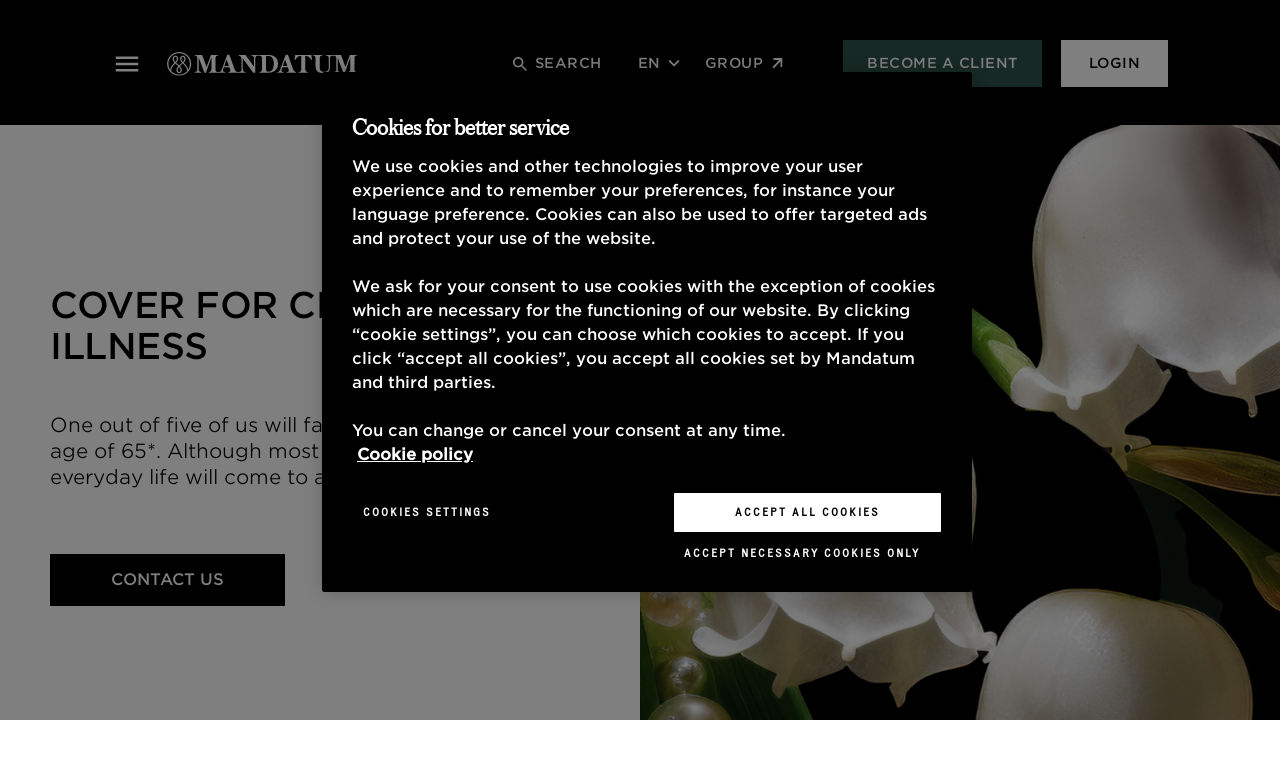

--- FILE ---
content_type: text/html; charset=utf-8
request_url: https://www.mandatum.fi/en/personal-risk-insurance/cover-for-critical-illness/
body_size: 11325
content:


<!doctype html>
<!--[if IE 9 ]>
<html class="ie9" lang="en">
<![endif]-->
<!--[if (gt IE 9)|(lt IE 9)]><!-->
<html lang="en">
<!--<![endif]-->
<head>
    <meta charset="utf-8" />
    <meta http-equiv="x-ua-compatible" content="ie=edge">
    <meta name="format-detection" content="telephone=no">
    <meta name="viewport" content="width=device-width, initial-scale=1.0 shrink-to-fit=no">
    <link rel="preload" href="/static/dist/assets/fonts/Gotham/GothamSSm-Medium_Web.woff" as="font" type="font/woff" crossorigin />
    <link rel="preload" href="/static/dist/assets/fonts/Gotham/GothamSSm-Light_Web.woff" as="font" type="font/woff" crossorigin />
    <link rel="preload" href="/static/dist/assets/fonts/Gotham/GothamSSm-Book_Web.woff" as="font" type="font/woff" crossorigin />
    <link rel="preload" href="/static/dist/assets/fonts/Gotham/GothamNarrSSm-Medium_Web.woff" as="font" type="font/woff" crossorigin />
    
        <link rel="preload stylesheet" href="/static/dist/style.9df771de7aedd1a4eb0f.css" as="style" />

    
        <!-- OneTrust Cookies Consent Notice -->
            <script src="https://cdn.cookielaw.org/scripttemplates/otSDKStub.js" data-language="en" type="text/javascript" charset="UTF-8" data-domain-script="cab0a700-5b1b-49c9-8c15-1cf865cbe94a"></script>
    
    <script src="/static/dist/tailwind/cookiePreferences.53a1433cbd08b1e958e9.js"></script>
    
     <script type="text/javascript">
        function OptanonWrapper() {
            setAdobe();

            var regCheckPerformance = /,2,/;
            var regCheckTargeting = /,4,/;

            if (OptanonActiveGroups.match(regCheckTargeting)) {
                var elements = document.getElementsByClassName("optanon-category-4");
                loadIframe(elements);
            }
            if (OptanonActiveGroups.match(regCheckPerformance)) {
                var elements = document.getElementsByClassName("optanon-category-2");
                loadIframe(elements);
            }
           leadooConsentCheckCookiePro();
           CookiePreferences.setupCookiePreferences(); 

        }
        function loadIframe(elements) {
            for (var i = 0; i < elements.length; i++) {
                console.log(elements[i].tagName);
                for (var j = 0; j < elements[i].attributes.length; j++) {
                //    console.log(elements[i].attributes[j].name + ' ' + elements[i].attributes[j].value);
                }
                //            elements[i].tagName == "IFRAME" ? elements[i].setAttribute("src", elements[i].dataset.src) : -1;
                //console.log("dataset:" + elements[i].dataset); 
                var dataset = elements[i].dataset;
                for (var d in dataset)
                    console.log(d, dataset[d])
            }
        }
        function getAdobeJson() {
            var adobeCategories = {};
            for (var key in adobe.OptInCategories) {
                adobeCategories[key] = adobe.OptInCategories[key];
                adobeCategories[key] = adobe.optIn.isApproved(adobe.OptInCategories[key]);
                console.log("Adobe Category " + key + " has value " + adobe.optIn.isApproved(adobe.OptInCategories[key]));
            }
            return adobeCategories;
        }
        function setAdobe() {
            for (var key in adobe.OptInCategories) {
                if (OptanonActiveGroups.indexOf(',1,') !== -1 && (key == "ANALYTICS" || key == "CAMPAIGN")) {
                    adobe.optIn.approve(adobe.OptInCategories[key], false);
                } else if (OptanonActiveGroups.indexOf(',2,') !== -1 && key == "ECID") {
                    adobe.optIn.approve(adobe.OptInCategories[key], false);
                } else if (OptanonActiveGroups.indexOf(',4,') !== -1 && (key == "AAM" || key == "TARGET" || key == "MEDIA_ANALYTICS" || key == "LIVEFYRE" || key == "ADCLOUD")) {
                    adobe.optIn.approve(adobe.OptInCategories[key], false);
                } else {
                    adobe.optIn.deny(adobe.OptInCategories[key], false);
                }
            }
            return getAdobeJson();
        }

        function leadooConsentCheckCookiePro() {
            var consentArray = [];
            var consentGiven = false;

            // Read the OnetrustActiveGroups consent variable
            if (window.OnetrustActiveGroups !== undefined) {
                consentArray = window.OnetrustActiveGroups.split(",");
            }

            // Now check if the consentArray has Analytics Cookie consent and then enable analytics in the Leadoo script
            for (var i = 0; i < consentArray.length; i++) {
                if (consentArray[i] === "2") {
                if (!window.ldanalytics) window.ldanalytics = [];

                window.ldanalytics.push(function (a) {
                    a.toggleTracking(true, false);

                    console.log("Analytics consent given.");
                });

                consentGiven = true;
                }
            }

            if (!consentGiven) console.log("Analytics consent not given.");
        }

    </script>

    

    
<link rel="icon" type="image/png" href="/static/img/icons/mandatum/favicon.png" sizes="96x96" />
<link rel="icon" type="image/svg+xml" href="/static/img/icons/mandatum/favicon.svg" />
<link rel="shortcut icon" href="/static/img/icons/mandatum/favicon.ico" />
<link rel="apple-touch-icon" sizes="180x180" href="/static/img/icons/mandatum/apple-touch-icon.png" />

    

<meta content="Cover for critical illness" property="og:title" />
<meta content="website" property="og:type" />
<meta content="https://www.mandatum.fi/en/personal-risk-insurance/cover-for-critical-illness/" property="og:url" />

<meta content="https://www.mandatum.fi/4af438/globalassets/konserni/ura-meilla/vakavan-sairauden-turva-mobiili-1280x720.jpg" property="og:image" />

    
    

    
    <title>Cover for critical illness - Mandatum</title>
    <meta content="width=device-width" name="viewport">
    <link href="https://www.mandatum.fi/en/personal-risk-insurance/cover-for-critical-illness/" rel="canonical"></link>
    <link href="https://www.mandatum.fi/en/personal-risk-insurance/cover-for-critical-illness/" hreflang="en" rel="alternate" /><link href="https://www.mandatum.fi/sv/personforsakringar/skydd-vid-allvarlig-sjukdom/" hreflang="sv" rel="alternate" /><link href="https://www.mandatum.fi/henkilovakuutukset/vakavan-sairauden-turva/" hreflang="fi" rel="alternate" />
    <script>
!function(T,l,y){var S=T.location,k="script",D="instrumentationKey",C="ingestionendpoint",I="disableExceptionTracking",E="ai.device.",b="toLowerCase",w="crossOrigin",N="POST",e="appInsightsSDK",t=y.name||"appInsights";(y.name||T[e])&&(T[e]=t);var n=T[t]||function(d){var g=!1,f=!1,m={initialize:!0,queue:[],sv:"5",version:2,config:d};function v(e,t){var n={},a="Browser";return n[E+"id"]=a[b](),n[E+"type"]=a,n["ai.operation.name"]=S&&S.pathname||"_unknown_",n["ai.internal.sdkVersion"]="javascript:snippet_"+(m.sv||m.version),{time:function(){var e=new Date;function t(e){var t=""+e;return 1===t.length&&(t="0"+t),t}return e.getUTCFullYear()+"-"+t(1+e.getUTCMonth())+"-"+t(e.getUTCDate())+"T"+t(e.getUTCHours())+":"+t(e.getUTCMinutes())+":"+t(e.getUTCSeconds())+"."+((e.getUTCMilliseconds()/1e3).toFixed(3)+"").slice(2,5)+"Z"}(),iKey:e,name:"Microsoft.ApplicationInsights."+e.replace(/-/g,"")+"."+t,sampleRate:100,tags:n,data:{baseData:{ver:2}}}}var h=d.url||y.src;if(h){function a(e){var t,n,a,i,r,o,s,c,u,p,l;g=!0,m.queue=[],f||(f=!0,t=h,s=function(){var e={},t=d.connectionString;if(t)for(var n=t.split(";"),a=0;a<n.length;a++){var i=n[a].split("=");2===i.length&&(e[i[0][b]()]=i[1])}if(!e[C]){var r=e.endpointsuffix,o=r?e.location:null;e[C]="https://"+(o?o+".":"")+"dc."+(r||"services.visualstudio.com")}return e}(),c=s[D]||d[D]||"",u=s[C],p=u?u+"/v2/track":d.endpointUrl,(l=[]).push((n="SDK LOAD Failure: Failed to load Application Insights SDK script (See stack for details)",a=t,i=p,(o=(r=v(c,"Exception")).data).baseType="ExceptionData",o.baseData.exceptions=[{typeName:"SDKLoadFailed",message:n.replace(/\./g,"-"),hasFullStack:!1,stack:n+"\nSnippet failed to load ["+a+"] -- Telemetry is disabled\nHelp Link: https://go.microsoft.com/fwlink/?linkid=2128109\nHost: "+(S&&S.pathname||"_unknown_")+"\nEndpoint: "+i,parsedStack:[]}],r)),l.push(function(e,t,n,a){var i=v(c,"Message"),r=i.data;r.baseType="MessageData";var o=r.baseData;return o.message='AI (Internal): 99 message:"'+("SDK LOAD Failure: Failed to load Application Insights SDK script (See stack for details) ("+n+")").replace(/\"/g,"")+'"',o.properties={endpoint:a},i}(0,0,t,p)),function(e,t){if(JSON){var n=T.fetch;if(n&&!y.useXhr)n(t,{method:N,body:JSON.stringify(e),mode:"cors"});else if(XMLHttpRequest){var a=new XMLHttpRequest;a.open(N,t),a.setRequestHeader("Content-type","application/json"),a.send(JSON.stringify(e))}}}(l,p))}function i(e,t){f||setTimeout(function(){!t&&m.core||a()},500)}var e=function(){var n=l.createElement(k);n.src=h;var e=y[w];return!e&&""!==e||"undefined"==n[w]||(n[w]=e),n.onload=i,n.onerror=a,n.onreadystatechange=function(e,t){"loaded"!==n.readyState&&"complete"!==n.readyState||i(0,t)},n}();y.ld<0?l.getElementsByTagName("head")[0].appendChild(e):setTimeout(function(){l.getElementsByTagName(k)[0].parentNode.appendChild(e)},y.ld||0)}try{m.cookie=l.cookie}catch(p){}function t(e){for(;e.length;)!function(t){m[t]=function(){var e=arguments;g||m.queue.push(function(){m[t].apply(m,e)})}}(e.pop())}var n="track",r="TrackPage",o="TrackEvent";t([n+"Event",n+"PageView",n+"Exception",n+"Trace",n+"DependencyData",n+"Metric",n+"PageViewPerformance","start"+r,"stop"+r,"start"+o,"stop"+o,"addTelemetryInitializer","setAuthenticatedUserContext","clearAuthenticatedUserContext","flush"]),m.SeverityLevel={Verbose:0,Information:1,Warning:2,Error:3,Critical:4};var s=(d.extensionConfig||{}).ApplicationInsightsAnalytics||{};if(!0!==d[I]&&!0!==s[I]){var c="onerror";t(["_"+c]);var u=T[c];T[c]=function(e,t,n,a,i){var r=u&&u(e,t,n,a,i);return!0!==r&&m["_"+c]({message:e,url:t,lineNumber:n,columnNumber:a,error:i}),r},d.autoExceptionInstrumented=!0}return m}(y.cfg);function a(){y.onInit&&y.onInit(n)}(T[t]=n).queue&&0===n.queue.length?(n.queue.push(a),n.trackPageView({})):a()}(window,document,{src: "https://js.monitor.azure.com/scripts/b/ai.2.gbl.min.js", crossOrigin: "anonymous", cfg: {disablePageUnloadEvents: ['unload'], instrumentationKey: '24c9464f-9358-407a-b8d9-d36980f66813', disableCookiesUsage: true }});
</script>

    
    <meta name="google-site-verification" content="b4U49d1CivaOErHfnpFIVoeyCE5Ls7mIaPUIOoeyS2E" />
<meta name="facebook-domain-verification" content="6uv2k692ei5x2nc2gk0lvgqurpwizt" />


<script src="//assets.adobedtm.com/launch-ENd99739f9bc3845d6b73bbf6b42f0f3ea.min.js" async></script>


<script type="text/javascript" src="https://www.mandatumlife.fi/globalassets/libraries/puhdas_ripu_upotus_henki_20.js">
</script> 

<meta name="referrer" content="no-referrer-when-downgrade">


<script type="text/javascript">
var _elqQ = _elqQ || [];
_elqQ.push(['elqSetSiteId', '1172116142']);
_elqQ.push(['elqUseFirstPartyCookie', 'fp.mandatum.fi']);
_elqQ.push(['elqTrackPageView']);
(function () {
var s = document.createElement('script'); s.type = 'text/javascript'; s.async = true;
s.src = '//img06.en25.com/i/elqCfg.min.js';
var x = document.getElementsByTagName('script')[0]; x.parentNode.insertBefore(s, x);
})();
</script>


<script type='text/plain' class="optanon-category-2">
  var zaius = window['zaius']||(window['zaius']=[]);zaius.methods=["initialize","onload","customer","entity","event","subscribe","unsubscribe","consent","identify","anonymize","dispatch"];zaius.factory=function(e){return function(){var t=Array.prototype.slice.call(arguments);t.unshift(e);zaius.push(t);return zaius}};(function(){for(var i=0;i<zaius.methods.length;i++){var method=zaius.methods[i];zaius[method]=zaius.factory(method)}var e=document.createElement("script");e.type="text/javascript";e.async=true;e.src=("https:"===document.location.protocol?"https://":"http://")+"d1igp3oop3iho5.cloudfront.net/v2/nWY9Z3JXSXpJt2E7jleABA-eu1/zaius-min.js";var t=document.getElementsByTagName("script")[0];t.parentNode.insertBefore(e,t)})();
  // Edits to this script should only be made below this line.
  zaius.event('pageview');
</script>

<script type='text/plain' class="optanon-category-2">
_iaq = [ ['client', '722a7aa19b1f40da92617e3f66a02ba3'], ['track', 'consume'] ]; !function(d,s){var ia=d.createElement(s);ia.async=1,s=d.getElementsByTagName(s)[0],ia.src='//s.emea01.idio.episerver.net/ia.js',s.parentNode.insertBefore(ia,s)}(document,'script');
</script>

<script type="text/javascript" async src="https://bot.leadoo.com/bot/dynamic.js?company=gWjuqwz6"></script>


    


</head>

<body class="body">
        <div class="js-vue">
            <anchor-links></anchor-links>
        </div>
    
    
    

    

    <header class="js-vue main-page-header col-lg-12 visible" id="mainsite-header">
        <searchoverlay v-bind:model="{&quot;searchBarPlaceholder&quot;:&quot;Search&quot;,&quot;searchPage&quot;:&quot;/en/search/&quot;,&quot;searchBarTitle&quot;:&quot;Search&quot;}" v-bind:action="&quot;/en/search/&quot;"></searchoverlay>
        <div class="row">
            <div class="top-header">
                <a class="skip-main" href="#main">Skip to content</a>
                    <div class="top-header-first-group">
                        <button name="navigation" class="main-navigation-toggle" id="main-navigation-toggle" aria-label="navigation" aria-expanded="false" aria-haspopup="true" aria-controls="main-navigation"></button>
                        <nav id="main-navigation" class="main-navigation-wrapper">
                            <div class="main-navigation-content">
                                <personalizable-navigation v-bind:model="{&quot;companyLogoImage&quot;:&quot;27481&quot;,&quot;boxLinks&quot;:[{&quot;text&quot;:&quot;Become a client&quot;,&quot;href&quot;:&quot;/en/footer/become-a-client/&quot;,&quot;target&quot;:null,&quot;title&quot;:null},{&quot;text&quot;:&quot;Investments&quot;,&quot;href&quot;:&quot;/en/investments/&quot;,&quot;target&quot;:null,&quot;title&quot;:null}],&quot;corporateMenuLinks&quot;:[{&quot;text&quot;:&quot;About the Company&quot;,&quot;href&quot;:&quot;/en/group/about-the-company/&quot;,&quot;target&quot;:null,&quot;title&quot;:null},{&quot;text&quot;:&quot;Corporate Responsibility&quot;,&quot;href&quot;:&quot;/en/group/sustainability/&quot;,&quot;target&quot;:null,&quot;title&quot;:null},{&quot;text&quot;:&quot;Careers&quot;,&quot;href&quot;:&quot;/en/group/about-the-company/careers/&quot;,&quot;target&quot;:null,&quot;title&quot;:null},{&quot;text&quot;:&quot;Media&quot;,&quot;href&quot;:&quot;/en/group/media/&quot;,&quot;target&quot;:null,&quot;title&quot;:null},{&quot;text&quot;:&quot;Contact information&quot;,&quot;href&quot;:&quot;/en/company/contact-information/&quot;,&quot;target&quot;:null,&quot;title&quot;:null},{&quot;text&quot;:&quot;Customer service&quot;,&quot;href&quot;:&quot;/en/customer-service/&quot;,&quot;target&quot;:null,&quot;title&quot;:null}],&quot;corporateLabel&quot;:&quot;Group&quot;,&quot;corporateLink&quot;:&quot;/en/group/&quot;,&quot;hideCorporateMenuLinks&quot;:true,&quot;backButtonText&quot;:&quot;Back&quot;,&quot;firstLevelLinkBlocks&quot;:[{&quot;name&quot;:&quot;Wealth management&quot;,&quot;secondLevelLinks&quot;:[],&quot;secondLevelRedirectLinks&quot;:[{&quot;linkText&quot;:&quot;Private Wealth Management&quot;,&quot;linkUrl&quot;:&quot;/en/wealth-management/private-wealth-management/&quot;},{&quot;linkText&quot;:&quot;Wealth Management For Companies&quot;,&quot;linkUrl&quot;:&quot;/en/wealth-management/wealth-management-for-companies/&quot;},{&quot;linkText&quot;:&quot;Inheritance Planning&quot;,&quot;linkUrl&quot;:&quot;/en/wealth-management/inheritance-planning/&quot;},{&quot;linkText&quot;:&quot;Investments&quot;,&quot;linkUrl&quot;:&quot;/en/investments/&quot;}],&quot;allServicesLink&quot;:&quot;/en/wealth-management/wealth-management/&quot;,&quot;allServicesLinkName&quot;:&quot;All Wealth Management Services&quot;},{&quot;name&quot;:&quot;Corporate clients&quot;,&quot;secondLevelLinks&quot;:[{&quot;name&quot;:&quot;Reward And Compensation&quot;,&quot;thirdLevelLinks&quot;:[{&quot;links&quot;:[{&quot;text&quot;:&quot;Equity-based incentives&quot;,&quot;href&quot;:&quot;/en/reward-compensation/equity-based-incentive-schemes/&quot;,&quot;target&quot;:null,&quot;title&quot;:null},{&quot;text&quot;:&quot;Basic pay&quot;,&quot;href&quot;:&quot;/en/reward-compensation/basic-pay/&quot;,&quot;target&quot;:null,&quot;title&quot;:null},{&quot;text&quot;:&quot;Performance-based pay&quot;,&quot;href&quot;:&quot;/en/reward-compensation/performance-based-pay/&quot;,&quot;target&quot;:null,&quot;title&quot;:null},{&quot;text&quot;:&quot;International Services&quot;,&quot;href&quot;:&quot;/en/reward-compensation/international-services/&quot;,&quot;target&quot;:null,&quot;title&quot;:null},{&quot;text&quot;:&quot;Board compensation&quot;,&quot;href&quot;:&quot;/en/reward-compensation/board-compensation/&quot;,&quot;target&quot;:null,&quot;title&quot;:null},{&quot;text&quot;:&quot;Executive compensation&quot;,&quot;href&quot;:&quot;/en/reward-compensation/executive-compensation/&quot;,&quot;target&quot;:null,&quot;title&quot;:null},{&quot;text&quot;:&quot;Personal Risk Insurances For Companies&quot;,&quot;href&quot;:&quot;/en/corporate-customers/personal-risk-insurances-for-companies/&quot;,&quot;target&quot;:null,&quot;title&quot;:null}]}],&quot;allServicesLink&quot;:null,&quot;allServicesLinkName&quot;:null},{&quot;name&quot;:&quot;Reward And Compensation Services&quot;,&quot;thirdLevelLinks&quot;:[{&quot;links&quot;:[{&quot;text&quot;:&quot;Personnel Fund&quot;,&quot;href&quot;:&quot;/en/reward-compensation/personnel-fund/&quot;,&quot;target&quot;:null,&quot;title&quot;:null},{&quot;text&quot;:&quot;Group Pension Insurance&quot;,&quot;href&quot;:&quot;/en/reward-compensation/group-pension-insurance/&quot;,&quot;target&quot;:null,&quot;title&quot;:null},{&quot;text&quot;:&quot;Personal Risk Insurances For Companies&quot;,&quot;href&quot;:&quot;/en/corporate-customers/personal-risk-insurances-for-companies/&quot;,&quot;target&quot;:null,&quot;title&quot;:null}]}],&quot;allServicesLink&quot;:null,&quot;allServicesLinkName&quot;:null},{&quot;name&quot;:&quot;Wealth management&quot;,&quot;thirdLevelLinks&quot;:[{&quot;links&quot;:[{&quot;text&quot;:&quot;Wealth Management For Companies&quot;,&quot;href&quot;:&quot;/en/wealth-management/wealth-management-for-companies/&quot;,&quot;target&quot;:null,&quot;title&quot;:null},{&quot;text&quot;:&quot;Mandatum Asset Managemet&quot;,&quot;href&quot;:&quot;https://www.mandatumam.com/&quot;,&quot;target&quot;:null,&quot;title&quot;:null},{&quot;text&quot;:&quot;Responsible Investing&quot;,&quot;href&quot;:&quot;/en/group/sustainability/&quot;,&quot;target&quot;:null,&quot;title&quot;:null}]}],&quot;allServicesLink&quot;:null,&quot;allServicesLinkName&quot;:null},{&quot;name&quot;:&quot;Pension&quot;,&quot;thirdLevelLinks&quot;:[{&quot;links&quot;:[{&quot;text&quot;:&quot;Entrepreneur&#xB4;s Supplementary Pension&quot;,&quot;href&quot;:&quot;/en/pension/entrepreneurs-supplementary-pension/&quot;,&quot;target&quot;:null,&quot;title&quot;:null}]}],&quot;allServicesLink&quot;:null,&quot;allServicesLinkName&quot;:null}],&quot;secondLevelRedirectLinks&quot;:[{&quot;linkText&quot;:&quot;Investments&quot;,&quot;linkUrl&quot;:&quot;/en/investments/&quot;}],&quot;allServicesLink&quot;:&quot;/en/corporate-customers/&quot;,&quot;allServicesLinkName&quot;:&quot;All Services for Corporate Clients&quot;},{&quot;name&quot;:&quot;Entrepreneurs&quot;,&quot;secondLevelLinks&quot;:[],&quot;secondLevelRedirectLinks&quot;:[{&quot;linkText&quot;:&quot;Personal Risk Insurance for Entrepreneurs&quot;,&quot;linkUrl&quot;:&quot;/en/services-for-entrepreneurs/personal-risk-insurance-for-entrepreneurs/&quot;},{&quot;linkText&quot;:&quot;Entrepreneur&#x2019;s Supplementary Pension&quot;,&quot;linkUrl&quot;:&quot;/en/pension/entrepreneurs-supplementary-pension/&quot;},{&quot;linkText&quot;:&quot;Wealth Management for Entrepreneurs&quot;,&quot;linkUrl&quot;:&quot;/en/wealth-management/wealth-management-for--entrepreneurs/&quot;},{&quot;linkText&quot;:&quot;Employee Reward Solutions&quot;,&quot;linkUrl&quot;:&quot;/en/services-for-entrepreneurs/employee-reward-services-for-entrepreneurs/&quot;},{&quot;linkText&quot;:&quot;Group Pension Insurance&quot;,&quot;linkUrl&quot;:&quot;/en/reward-compensation/group-pension-insurance/&quot;},{&quot;linkText&quot;:&quot;Investments&quot;,&quot;linkUrl&quot;:&quot;/en/investments/&quot;}],&quot;allServicesLink&quot;:&quot;/en/services-for-entrepreneurs/&quot;,&quot;allServicesLinkName&quot;:&quot;All Services for Entrepreneurs&quot;},{&quot;name&quot;:&quot;Private clients&quot;,&quot;secondLevelLinks&quot;:[{&quot;name&quot;:&quot;Wealth Management&quot;,&quot;thirdLevelLinks&quot;:[{&quot;links&quot;:[{&quot;text&quot;:&quot;Private Wealth Management&quot;,&quot;href&quot;:&quot;/en/wealth-management/private-wealth-management/&quot;,&quot;target&quot;:null,&quot;title&quot;:null},{&quot;text&quot;:&quot;Investment insurance and savings contract&quot;,&quot;href&quot;:&quot;/en/wealth-management/investment-insurance-and-savings-contract/&quot;,&quot;target&quot;:null,&quot;title&quot;:null},{&quot;text&quot;:&quot;Inheritance Planning&quot;,&quot;href&quot;:&quot;/en/wealth-management/inheritance-planning/&quot;,&quot;target&quot;:null,&quot;title&quot;:null},{&quot;text&quot;:&quot;Investments&quot;,&quot;href&quot;:&quot;/en/investments/&quot;,&quot;target&quot;:null,&quot;title&quot;:null}]}],&quot;allServicesLink&quot;:&quot;/en/wealth-management/&quot;,&quot;allServicesLinkName&quot;:&quot;All Wealth Management Services for Private Clients&quot;},{&quot;name&quot;:&quot;Personal Risk Insurance&quot;,&quot;thirdLevelLinks&quot;:[{&quot;links&quot;:[{&quot;text&quot;:&quot;Life Insurance&quot;,&quot;href&quot;:&quot;/en/personal-risk-insurance/life-insurance/&quot;,&quot;target&quot;:null,&quot;title&quot;:null},{&quot;text&quot;:&quot;Cover For Critical Illness&quot;,&quot;href&quot;:&quot;/en/personal-risk-insurance/cover-for-critical-illness/&quot;,&quot;target&quot;:null,&quot;title&quot;:null},{&quot;text&quot;:&quot;Disability Cover&quot;,&quot;href&quot;:&quot;/en/personal-risk-insurance/disability-cover/&quot;,&quot;target&quot;:null,&quot;title&quot;:null}]}],&quot;allServicesLink&quot;:&quot;/en/personal-risk-insurance/&quot;,&quot;allServicesLinkName&quot;:&quot;All Personal Risk Insurance Services for Private Clients&quot;}],&quot;secondLevelRedirectLinks&quot;:[{&quot;linkText&quot;:&quot;Pension&quot;,&quot;linkUrl&quot;:&quot;/en/pension/&quot;}],&quot;allServicesLink&quot;:&quot;/en/services-for-private-customers/&quot;,&quot;allServicesLinkName&quot;:&quot;All Services for Private Clients&quot;},{&quot;name&quot;:&quot;Mandatum Asset Management&quot;,&quot;secondLevelLinks&quot;:[],&quot;secondLevelRedirectLinks&quot;:[{&quot;linkText&quot;:&quot;Asset Management&quot;,&quot;linkUrl&quot;:&quot;https://www.mandatumam.com/&quot;},{&quot;linkText&quot;:&quot;Investing with us&quot;,&quot;linkUrl&quot;:&quot;https://www.mandatumam.com/investing-with-us/&quot;}],&quot;allServicesLink&quot;:null,&quot;allServicesLinkName&quot;:null},{&quot;name&quot;:&quot;Customer Service&quot;,&quot;secondLevelLinks&quot;:[],&quot;secondLevelRedirectLinks&quot;:[{&quot;linkText&quot;:&quot;Pension matters&quot;,&quot;linkUrl&quot;:&quot;/en/customer-service/?faqList=pensionmatters&quot;},{&quot;linkText&quot;:&quot;Claim for compensation&quot;,&quot;linkUrl&quot;:&quot;/en/customer-service/?faqList=compensationclaims&quot;},{&quot;linkText&quot;:&quot;Insurance and other contractual matters&quot;,&quot;linkUrl&quot;:&quot;/en/customer-service/?faqList=insuranceandother&quot;},{&quot;linkText&quot;:&quot;Personnel funds&quot;,&quot;linkUrl&quot;:&quot;/en/customer-service/?faqList=personnelfunds&quot;}],&quot;allServicesLink&quot;:&quot;/en/customer-service/&quot;,&quot;allServicesLinkName&quot;:&quot;All Customer service topics&quot;}]}" v-bind:languagelinks-model="[{&quot;url&quot;:&quot;/sv/personforsakringar/skydd-vid-allvarlig-sjukdom/&quot;,&quot;active&quot;:true,&quot;name&quot;:&quot;sv&quot;},{&quot;url&quot;:&quot;/henkilovakuutukset/vakavan-sairauden-turva/&quot;,&quot;active&quot;:true,&quot;name&quot;:&quot;fi&quot;}]" v-bind:search-model="{&quot;searchBarPlaceholder&quot;:&quot;Search&quot;,&quot;searchPage&quot;:&quot;/en/search/&quot;,&quot;searchBarTitle&quot;:&quot;Search&quot;}" v-bind:search-text-label="null"></personalizable-navigation>
                            </div>
                        </nav>
                        <div id="main-navigation-clock" class="main-navigation-clock "></div>
                        <a href="/en/" class="main-navigation-logo " id="main-navigation-logo">
                                <img class="mandatum-logo" alt="mandatumlogo" src="/4a4d22/globalassets/mandatum-logo-2021-white.svg" />
                        </a>
                    </div>
                    <a href="/en/" tabindex="-1" class="main-navigation-minilogo" id="main-navigation-minilogo">
                        <img src="/4ae5e5/globalassets/kuvat--2022/logot-ja-monogrammit/mandatum-icon.svg" alt="Mandatum logo" />
                    </a>
                    <div class="top-header-second-group">
                        <div class="js-vue top-right-functions">
                            <search v-bind:text-label="null" v-bind:model="{&quot;searchBarPlaceholder&quot;:&quot;Search&quot;,&quot;searchPage&quot;:&quot;/en/search/&quot;,&quot;searchBarTitle&quot;:&quot;Search&quot;}"></search>
                            <languagelinks :render-dropdown="true" v-bind:button-label="&quot;en&quot;" v-bind:model="[{&quot;url&quot;:&quot;/sv/personforsakringar/skydd-vid-allvarlig-sjukdom/&quot;,&quot;active&quot;:true,&quot;name&quot;:&quot;sv&quot;},{&quot;url&quot;:&quot;/henkilovakuutukset/vakavan-sairauden-turva/&quot;,&quot;active&quot;:true,&quot;name&quot;:&quot;fi&quot;}]"></languagelinks>
                            <div class="main-page-header-dropdown-corporation--wrapper">

                                    <a class="main-page-header-corporation-link" href="/en/group/">Group</a>
                            </div>
                            <a href="/en/footer/become-a-client/" class="main-page-header-cta-button" style="background-color: #2F5249">Become a client</a>
                                <div class="login-wrapper">
                                    <a href="/en/login/" class="login-button" style="background-color: #FFFFFF">Login </a>
                                    <a href="/en/login/" class="login-icon"></a>
                                </div>
                        </div>
                    </div>
            </div>
        </div>
    </header>

    <div class="front-page-body">
        


<div class="product-page-template" id="main">
    
<div><div class="row grid grid-cols-12"><div class=" col col-span-12">



<!-- Desktop -->
<div class="product-page-hero ">
        <div class="product-page-hero-content" style="color:#000000;">

                <h1 class="h2 product-page-hero-heading">Cover for critical illness</h1>            <div class="product-page-hero-preamble">
<p>One out of five of us will fall seriously ill before the age of 65*. Although most will survive, their everyday life will come to a halt.</p></div>
                <a class="product-page-hero-cta-link product-page-hero-cta--light" href="/en/personal-risk-insurance/cover-for-critical-illness/#liidilomake" style="background-color: #000000">Contact us</a>
        </div>
        <div class="product-page-hero-image " style="background-image:url(/4aa48d/globalassets/kuvat--2022/tuotesivut/henkilovakuutukset/mandatum_vakavan_sairauden_turva_1920x1080-kielotpx.jpg)"></div>
</div>

<!-- Mobile -->
<div class="product-page-hero-mobile">
    <div class="product-page-hero-image " style="background-image:url(/4aa48d/globalassets/kuvat--2022/tuotesivut/henkilovakuutukset/mandatum_vakavan_sairauden_turva_1920x1080-kielotpx.jpg)">
        <h1 class="h2 product-page-hero-heading">Cover for critical illness</h1>
    </div>
    <div class="product-page-hero-content " style="color:#000000;">
        
        <div class="product-page-hero-preamble">
<p>One out of five of us will fall seriously ill before the age of 65*. Although most will survive, their everyday life will come to a halt.</p></div>

            <a class="product-page-hero-cta-link product-page-hero-cta--light" href="/en/personal-risk-insurance/cover-for-critical-illness/#liidilomake" style="background-color: #000000">Contact us</a>

    </div>
</div>
</div></div></div>
    <div id="js-mainContent-anchor"></div>
    

    
<div><div class="row grid grid-cols-12"><div class=" col col-span-12">
<div class="col-lg-12 horizontal-numbered-list-block">
    <div class="row">
            <div class="list-item col-lg-4  ">
                <div class="horizontal-numbered-list-block-content">
                    <h5>EXTENSIVE COVER</h5>
                    <p>The insurance covers the following illnesses and procedures: cancer, heart attack, stroke, kidney failure, multiple sclerosis, coronary bypass surgery and organ transplant or bone marrow transplant.</p>
                </div>
            </div>
            <div class="list-item col-lg-4  ">
                <div class="horizontal-numbered-list-block-content">
                    <h5>LUMP-SUM BENEFIT</h5>
                    <p>A tax-free lump sum benefit that you will receive upon being diagnosed with or treated for a serious illness.</p>
                </div>
            </div>
            <div class="list-item col-lg-4  ">
                <div class="horizontal-numbered-list-block-content">
                    <h5>USE IT AS YOU WISH</h5>
                    <p>The compensation can be used, for example, to pay treatment costs related to an illness or a loan, or for day-to-day expenses.</p>
                </div>
            </div>
    </div>
</div></div></div></div>
    <div class="main-body-section">
        
<div class="content-wide-text">
    <hr />
    <h5 class="heading"></h5>
    <div class="text">
        
<h4>WHAT IS COVER FOR SERIOUS ILLNESS?</h4>
<ul>
<li>Cover for serious illness consists of a tax-free lump sum benefit that you will receive upon being diagnosed with or treated for a serious illness.<br /><br /></li>
<li>Illnesses and procedures that entitle the insured to the benefit can be: cancer, heart attack, stroke, kidney failure, multiple sclerosis, coronary bypass surgery and organ transplant or bone marrow transplant. Detailed information on the illnesses entitling to the benefit and on restrictions can be found in the terms and conditions.</li>
</ul>
<p><a href="/493e1e/globalassets/tuotesivut/21.-henkivakuutus/eng/901_tuoteseloste_eng_uusmyynti.pdf?epiprojects=1">Product description</a> - <a href="/48ecbd/globalassets/tuoterymasivut/2.-henkilovakuuttaminen/dokumentit/optimi-henkilovakuutus_tuoteselosteenliite_eng.pdf">Product description attachment</a> - <a href="/493e1e/globalassets/tuotesivut/21.-henkivakuutus/eng/801_901_ehdot_eng_uusmyynti.pdf?epiprojects=1">Terms and conditions</a> - <a href="/48d084/globalassets/tuotesivut/21.-henkivakuutus/eng/901_hinnasto_eng_uusmyynti.pdf?epiprojects=1">Price list</a></p>
<ul>
<li>Cover for serious illness is not medical expenses insurance, which offers compensation of costs arising from treatment.<br /><br /></li>
<li>The cover for serious illness compensates illness, but is not life insurance. You can have both. Life insurance provides security for your loved ones in the worst-case scenario and cover for serious illness is usually paid to the policyholder who has fallen ill.</li>
</ul>
    </div>
    <hr />
</div>
<p style="text-align: center;">&nbsp;</p>
    </div>
    
<div><div class="row grid grid-cols-12"><div class=" col col-span-12">

    <div class="multiple-grid-content-block mb-48 mt-48">
        <div class="wrapper flex flex-wrap mx-auto py-30 w-full xl:w-[calc(65%+30px)] ">
                <div class='col-12 flex flex-col col-lg px-16 lg:w-1/3 pb-4'>
                        <div class="image-container pb-[125%] relative">
                            <img src="/4ae599/globalassets/kuvat--2022/tuotesivut/henkilovakuutukset/tuote_vakavansairaudenturva_v1.jpg" class="absolute border-none h-full left-0 object-cover top-0 w-full" alt="" aria-hidden="true" />
                        </div>
                        <h5 class="hyphens-auto text-uppercase my-24 ">
                            ASSESSING THE NEED FOR COVER
                        </h5>
                        <p>Your need for insurance cover is highest when you have under-aged children and you or your spouse have a large mortgage. Even a short-term loss of income or unpredictable expenses can put a family&#x2019;s financial situation in jeopardy.</p>
                        <a href="https://www.mandatumlife.fi/en/personal-risk-insurance/cover-for-critical-illness/#liidilomake" class="secondary-btn mt-auto max-w-[220px] ">Contact us</a>
                </div>
                <div class='col-12 flex flex-col col-lg px-16 lg:w-1/3 pb-4'>
                        <div class="image-container pb-[125%] relative">
                            <img src="/4ae599/globalassets/kuvat--2022/tuotesivut/henkilovakuutukset/tuote_vakavansairaudenturva_v2.jpg" class="absolute border-none h-full left-0 object-cover top-0 w-full" alt="" aria-hidden="true" />
                        </div>
                        <h5 class="hyphens-auto text-uppercase my-24 ">
                            YOU ALSO HELP OTHERS
                        </h5>
                        <p>We make a donation to Tukikummit for every new personal risk insurance policy sold. By purchasing personal risk insurance, you can help to secure the life of a disadvantaged child or adolescent in case of injury.</p>
                        <a href="https://www.mandatumlife.fi/henkilovakuutukset/tukikummit/" class="secondary-btn mt-auto max-w-[220px] ">LEARN MORE ABOUT THE COLLABORATION</a>
                </div>
                <div class='col-12 flex flex-col col-lg px-16 lg:w-1/3 pb-4'>
                        <div class="image-container pb-[125%] relative">
                            <img src="/4953aa/globalassets/kuvat--2022/tuotesivut/henkilovakuutukset/tuote_henkivakuutus_v5.png" class="absolute border-none h-full left-0 object-cover top-0 w-full" alt="" aria-hidden="true" />
                        </div>
                        <h5 class="hyphens-auto text-uppercase my-24 ">
                            AN ILLNESS CAN BRING THINGS TO A HALT
                        </h5>
                        <p>Critical illness will strike one out of every five Finns in the most active stage of their life. At the height of their career, when their responsibilities are great. A simple and straightforward lump sum benefit will ease your worries.</p>
                        <a href="https://www.mandatumlife.fi/en/personal-risk-insurance/cover-for-critical-illness/#liidilomake" class="secondary-btn mt-auto max-w-[220px] ">Contact us</a>
                </div>
        </div>
    </div>
</div></div><div class="row grid grid-cols-12"><div class=" col col-span-12">


<div class="editor-block white-bg" style="color:#000;background-color:transparent;">
    
<h3>OPTIMI PERSONAL INSURANCE AS A PRODUCT</h3>
<p>Cover for serious illness is part of Mandatum&rsquo;s Optimi insurance. You can select the cover you wish from Optimi, such as cover for serious illness, disability cover or death benefit (life insurance).</p>
<p>The cover for serious illness will be activated 90 days after the insurance was taken out, and it will end once you have been paid the benefit or at the latest when you turn 65.</p>
<p><a href="/48ecbd/globalassets/tuoterymasivut/2.-henkilovakuuttaminen/dokumentit/optimi-henkilovakuutus_tuoteselosteenliite_eng.pdf">Brochure</a> - <a href="/4978e4/globalassets/tuotesivut/21.-henkivakuutus/eng/901_tuoteseloste_eng_uusmyynti.pdf?epiprojects=1">Product description</a> - <a href="/493e1e/globalassets/tuotesivut/21.-henkivakuutus/eng/801_901_ehdot_eng_uusmyynti.pdf?epiprojects=1">Terms and Conditions</a> - <a href="/48d084/globalassets/tuotesivut/21.-henkivakuutus/eng/901_hinnasto_eng_uusmyynti.pdf?epiprojects=1">Price list</a></p>
<p class="small-gray-executive">*One out of every five Finns will fall critically ill with cancer, a heart attack, coronary heart disease or a stroke by age 65 (sources: The Finnish Cancer Registry, the National Institute for Health and Welfare&rsquo;s FINRISK calculator).</p>
</div></div></div><div class="row grid grid-cols-12"><div class=" col col-span-12">


<div class="editor-block white-bg" style="color:#000;background-color:transparent;">
    
<h3 style="text-align: center;">ARE YOU ALREADY A CUSTOMER?</h3>
<p style="text-align: center;">If you are our customer, you can see your cover and policy information in the Web Service. Use the Web Service to conveniently send us secure messages and claim compensation from the insurance.</p>
<p style="text-align: center;"><a class="secondary-btn" href="/en/login/">LOG IN TO THE WEB SERVICE&nbsp;</a>&nbsp;&nbsp;&nbsp;&nbsp;&nbsp;&nbsp;&nbsp;&nbsp;&nbsp;&nbsp; <a class="secondary-btn" href="/en/customer-service/other-compensation/">INSTRUCTIONS FOR CLAIMING COMPENSATION</a></p>
</div></div></div><div class="row grid grid-cols-12"><div class=" col col-span-12">

    <div class="multiple-grid-content-block mb-48 mt-48">
        <div class="wrapper flex flex-wrap mx-auto py-30 w-full xl:w-[calc(65%+30px)] ">
                <div class='col-12 flex flex-col col-lg-3 px-16 lg:w-1/4 pb-4'>
                        <div class="image-container pb-[125%] relative">
                            <img src="/495395/globalassets/kuvat--2022/tuotesivut/henkilovakuutukset/tuote_henkivakuutus_v3.png" class="absolute border-none h-full left-0 object-cover top-0 w-full" alt="" aria-hidden="true" />
                        </div>
                        <h5 class="hyphens-auto text-uppercase my-24 ">
                            LIFE INSURANCE
                        </h5>
                        <p>Life insurance helps your loved ones to make it through the worst financially. In the event of death, an agreed life insurance benefit is paid to the next of kin or to other designated beneficiaries as a lump sum.</p>
                        <a href="/en/personal-risk-insurance/life-insurance/" class="secondary-btn mt-auto max-w-[220px] ">Learn more</a>
                </div>
                <div class='col-12 flex flex-col col-lg-3 px-16 lg:w-1/4 pb-4'>
                        <div class="image-container pb-[125%] relative">
                            <img src="/495331/globalassets/kuvat--2022/tuotesivut/henkilovakuutukset/tuote_henkivakuutus_v7.png" class="absolute border-none h-full left-0 object-cover top-0 w-full" alt="" aria-hidden="true" />
                        </div>
                        <h5 class="hyphens-auto text-uppercase my-24 ">
                            DISABILITY COVER
                        </h5>
                        <p>Disability cover allows you to maintain your standard of living and ensures, for example, that you can pay your debts if you become disabled.</p>
                        <a href="/en/personal-risk-insurance/disability-cover/" class="secondary-btn mt-auto max-w-[220px] ">Learn more</a>
                </div>
                <div class='col-12 flex flex-col col-lg-3 px-16 lg:w-1/4 pb-4'>
                        <div class="image-container pb-[125%] relative">
                            <img src="/4ae49c/globalassets/kuvat--2022/tuotesivut/yrittajat/tuote_yrittajat_v3.jpg" class="absolute border-none h-full left-0 object-cover top-0 w-full" alt="" aria-hidden="true" />
                        </div>
                        <h5 class="hyphens-auto text-uppercase my-24 ">
                            PERSONAL RISK INSURANCE FOR ENTREPRENEURS
                        </h5>
                        <p>Entrepreneur Insurance covers all the personal risks faced by people who are self-employed. Personal risk insurance provides security in case of a serious illness, disability or death.</p>
                        <a href="/en/services-for-entrepreneurs/personal-risk-insurance-for-entrepreneurs/" class="secondary-btn mt-auto max-w-[220px] ">Learn more</a>
                </div>
                <div class='col-12 flex flex-col col-lg-3 px-16 lg:w-1/4 pb-4'>
                        <div class="image-container pb-[125%] relative">
                            <img src="/4ae72d/globalassets/kuvat--2022/tuotesivut/henkilovakuutukset/yrittajan-vakuutus.jpg" class="absolute border-none h-full left-0 object-cover top-0 w-full" alt="" aria-hidden="true" />
                        </div>
                        <h5 class="hyphens-auto text-uppercase my-24 ">
                            PERSONAL RISK INSURANCE FOR COMPANIES
                        </h5>
                        <p>With personal risk insurance, employers provide cover for their employees both at work and during leisure time. Voluntary risk insurance provides financial security also for employees&#x2019; families, which is a valuable benefit to many.</p>
                        <a href="/en/corporate-customers/personal-risk-insurances-for-companies/" class="secondary-btn mt-auto max-w-[220px] ">Learn more</a>
                </div>
        </div>
    </div>
</div></div><div class="row grid grid-cols-12"><div class=" col col-span-12">
<div class="numbered-list-block">
    <div class="col-lg-12">
        <h2>Would you like to hear more about insurance cover for serious illness?</h2>
    </div>
    <div class="col-lg-6">
        <ol class="steps-list">
                <li class="with-number"><h4>Enter your contact details here</h4>
                    <p>In the additional information field, you can include, for example, the best time to call you. We will contact you as soon as possible.</p></li>
                <li class="with-number"><h4>We will map out your needs</h4>
                    <p>Your insurance needs always depend on your life situation. Your need for insurance cover is highest when you have under-aged children and you or your spouse have a large mortgage. We will tailor a full package always according to your needs.</p></li>
                <li class="with-number"><h4>We will make you an offer</h4>
                    <p>We will draw up an offer for cover for a serious illness based on your needs.</p></li>
                <li class="with-number"><h4>Are you already our customer?</h4>
                    <p>If you are already our customer, you can send us a message easily and securely through our Web Service. <a href="/en/login/" target="_blank" rel="noopener">Log in to the Web Service.</a></p></li>
        </ol>
    </div>
    <div class="col-lg-6">
        <div class="column-right">


<div class="js-vue">
    <leadform v-bind:model="{&quot;heading&quot;:&quot;&lt;p&gt;&lt;em&gt;Yes&lt;/em&gt;, please contact me&lt;/p&gt;&quot;,&quot;anchorName&quot;:&quot;liidilomake&quot;,&quot;firstNamePlaceholder&quot;:&quot;First name&quot;,&quot;lastNamePlaceholder&quot;:&quot;Last name&quot;,&quot;telephonePlaceholder&quot;:&quot;Phone number&quot;,&quot;emailPlaceholder&quot;:&quot;Email address&quot;,&quot;topicSelectPlaceholder&quot;:&quot;Choose topic&quot;,&quot;additionalInfoPlaceholder&quot;:&quot;Additional information&quot;,&quot;marketingAgreementText&quot;:&quot;Marketing permission. I would like to receive electronic marketing messages related to Mandatum&#x2019;s services and products, such as invitations to events, information on new services and current campaigns.&quot;,&quot;callToActionText&quot;:&quot;Send contact request&quot;,&quot;smallDescriptionText&quot;:&quot;&lt;p&gt;Mandatum processes the data provided in this form to carry out services based on your requests. More information about the processing of personal data at Mandatum is available in our &lt;a href=\&quot;/en/footer/privacy/\&quot;&gt;privacy policy.&lt;/a&gt;&lt;/p&gt;&quot;,&quot;requiredFieldText&quot;:&quot;Required field&quot;,&quot;thankYouMessage&quot;:&quot;Thank you for contacting us. We will contact you soon.&quot;,&quot;subscriptionFailedMessage&quot;:null,&quot;formFieldEmptyValidationMessage&quot;:&quot;Information missing&quot;,&quot;emailValidationError&quot;:&quot;Invalid email&quot;,&quot;eloquaFormUrl&quot;:&quot;https://fp.mandatum.fi/e/f2&quot;,&quot;eloquaLeadFormName&quot;:&quot;2018_ML_Web_Lead&quot;,&quot;eloquaFormSiteId&quot;:&quot;1172116142&quot;,&quot;eloquaFormConfirmationText&quot;:&quot;https://fp.mandatum.fi/e/DefaultFormSubmitConfirmation.aspx&quot;,&quot;additionalContactFormFields&quot;:[],&quot;salesResponsibilityTeam&quot;:null,&quot;sourceUrl&quot;:&quot;https://www.mandatum.fi/en/personal-risk-insurance/cover-for-critical-illness/&quot;,&quot;campaign&quot;:&quot;&quot;,&quot;source&quot;:&quot;&quot;,&quot;media&quot;:&quot;&quot;,&quot;referenceCompany&quot;:&quot;&quot;,&quot;referenceTopic&quot;:&quot;&quot;}"></leadform>
</div>        </div>
    </div>
</div></div></div></div>
</div>
    </div>



<footer class="frontpage-footer">
    <div class="row">
        <div class="col-lg-6">
            <img class="mandatum-logo" src="/4a4d22/globalassets/mandatum-logo-2021-white.svg" />
        </div>
        <div class="col-lg-3">
            <span>MANDATUM</span>
            <p><a href="tel:&#x2B;358 10 515 225" class="phone">&#x2B;358 10 515 225</a></p>
        </div>
        <div class="col-lg-3">
            <span>Customer service</span>
            <p><a href="tel:&#x2B;358 200 31100" class="phone">&#x2B;358 200 31100</a></p>
            <p class="customer-support-opening-hours">(lnc/mnc) Mon&#x2013;Thu 9&#x2013;16, Fri 9-15 <a href="/en/footer/exceptional-opening-hours/">Exceptional opening hours - Customer service</a></p>
        </div>
    </div>
    <div class="row">
        <div class="col-md-2">
            <span>Services</span>
            <ul>
                    <li><a href="/en/wealth-management/">Wealth Management</a></li>
                    <li><a href="/en/personal-risk-insurance/">Personal risk insurance</a></li>
                    <li><a href="/en/reward-compensation/">Employee reward and compensation</a></li>
                    <li><a href="/en/pension/">Pension</a></li>
            </ul>
        </div>
        <div class="col-md-2">
            <span>About us</span>
            <ul>
                    <li><a href="/en/group/sustainability/">Corporate Responsibility</a></li>
                    <li><a href="/en/group/media/">Media</a></li>
                    <li><a></a></li>
                    <li><a href="/en/company/Partners/">Partners</a></li>
                    <li><a href="/en/company/contact-information/">Contact information</a></li>
            </ul>
        </div>
        <div class="col-md-5">
            <span>Customer service</span>
            <ul>
                    <li><a href="/en/customer-service/faq/frequently-asked-questions/">Frequently asked questions</a></li>
                    <li><a href="/en/customer-service/retirement/">Retirement</a></li>
                    <li><a href="/en/customer-service/life-insurance-compensation/">Life insurance compensation</a></li>
                    <li><a href="/en/footer/feedback/">Feedback</a></li>
            </ul>
        </div>
        <div class="col-md-3">
            <span></span>
            <ul class="mb-0">
                    <li><a href="/en/investments/">Investments</a></li>
                    <li><a href="/magazine/">Mandatum Magazine</a></li>
                    <li><a href="/en/footer/become-a-client/">Become a client</a></li>
                    <li><a href="/en/footer/accessibility/">Accessibility</a></li>
                    <li><a href="/en/footer/reporting-an-information-security-incident/">Reporting an information security incident</a></li>
                    <li><a href="/en/footer/reporting-suspected-misconduct-whistleblowing/">Reporting suspected misconduct (whistleblowing)</a></li>
            </ul>
            <a href="#open-cookie-settings" class="optanon-toggle-display" tabindex="0">Open cookie settings</a>
        </div>
    </div>
    <div class="row">
        <div class="col-sm-12">
            
<p>Download the Mandatum Money mobile app<strong><br /></strong><a href="https://apps.apple.com/fi/app/ml-money/id933839623" target="_blank" rel="noopener"><img src="/48fd71/globalassets/footer/apple-store--kuvake.png" alt="Apple Store -kuvake.png" width="135" height="40" /></a> <a href="https://play.google.com/store/apps/details?id=fi.mandatumlife.asmo.phonegap&amp;hl=en_GB" target="_blank" rel="noopener"><img src="/48fd71/globalassets/footer/google-play-badge.png" alt="google-play-badge.png" width="135" height="42" /></a><strong>&nbsp;</strong></p>
<p>The information concerning the products or services presented on this website is a general presentation and cannot be construed as an offer or as investment advice or any other advice to make a decision concerning an investment or insurance. The Customer must carefully familiarise him-/herself with the terms and conditions and brochures pertaining to the products and services, and, if necessary, obtain more information prior to making an individual investment decision or other decision concerning insurance. The information regarding legislation and taxation is based on Mandatum&acute;s understanding of the current legislation and taxation practices. The website contains material that is covered by intellectual property rights. All rights are reserved.&nbsp;<a href="/en/footer/disclaimer/">Read more</a><a href="/en/footer/disclaimer/">.</a></p>
<p>&copy; Mandatum Group 2026</p>
        </div>
    </div>
    <div class="row">
        <div class="col-lg-12 bottom-part">
            <ul class="bottom-links">
                    <li><a href="/en/footer/terms-of-use/">Terms of Use</a></li>
                    <li><a href="/en/footer/privacy/">Privacy</a></li>
                    <li><a href="/en/footer/cookies/">Cookies</a></li>
                    <li><a href="/en/footer/principle-of-fairness/">Principle of Fairness</a></li>
                    <li><a href="/en/footer/information-security/">Information security and cyber-security</a></li>
                    <li><a href="/en/footer/disclaimer/">Disclaimer</a></li>
            </ul>
            <div class="social-media">
                <ul>
                    <li>
                        <a href="https://www.facebook.com/mandatum.fi">
                            <img class="fb-icon" src="/static/img/icons/icon-facebook.svg" aria-hidden="true" />
                        </a>
                    </li>
                    <li>
                        <a href="https://twitter.com/MandatumFi">
                            <img class="twitter-icon" src="/static/img/icons/tabloid/icon-footer-social-x.svg" aria-hidden="true" />
                        </a>
                    </li>
                    <li>
                        <a href="https://www.instagram.com/mandatum.fi/">
                            <img class="instagram-icon" src="/static/img/icons/icon-instagram.svg" aria-hidden="true" />
                        </a>
                    </li>
                    <li>
                        <a href="https://www.linkedin.com/company/mandatumfi">
                            <img class="linkedin-icon" src="/static/img/icons/icon-linkedin.svg" aria-hidden="true" />
                        </a>
                    </li>
                    <li>
                        <a href="https://www.youtube.com/user/mandatumlife">
                            <img class="youtube-icon" src="/static/img/icons/icon-youtube.svg" aria-hidden="true" />
                        </a>
                    </li>
                </ul>
            </div>
        </div>
    </div>
        <div class="bottom-logo" style="background-image: url(/4ae765/globalassets/kuvat--2022/logot-ja-monogrammit/mandatum-giantlogo_cropped2.svg)"></div>
</footer>
    <script type="text/javascript" src="//tools.euroland.com/tools/common/eurolandiframeautoheight/eurolandtoolsintegrationobject.js"></script>
<script type="text/javascript">
   EurolandToolIntegrationObject.set('euroland');
</script>


    <script defer="defer" src="/Util/Find/epi-util/find.js"></script>
<script>
document.addEventListener('DOMContentLoaded',function(){if(typeof FindApi === 'function'){var api = new FindApi();api.setApplicationUrl('/');api.setServiceApiBaseUrl('/find_v2/');api.processEventFromCurrentUri();api.bindWindowEvents();api.bindAClickEvent();api.sendBufferedEvents();}})
</script>


        <link rel="preload" href="/static/dist/script.8f8c6f475529f8e481cd.js" as="script" />
        <script src="/static/dist/script.8f8c6f475529f8e481cd.js"></script>




<div id="js-custom-data" data-cookie-alternate-content-link-text="Open cookie settings" data-alternate-video-content="<p><strong>In order to view this video, you need to accept the site's marketing cookies. You can change your cookie settings by opening the link below and reloading the page.</strong></p>"></div>
</body>
</html>

--- FILE ---
content_type: text/css
request_url: https://www.mandatum.fi/static/dist/style.9df771de7aedd1a4eb0f.css
body_size: 85723
content:
.vue-slider-disabled{opacity:.5;cursor:not-allowed}.vue-slider-rail{background-color:#ccc;border-radius:15px}.vue-slider-process{background-color:#3498db;border-radius:15px}.vue-slider-mark{z-index:4}.vue-slider-mark:first-child .vue-slider-mark-step,.vue-slider-mark:last-child .vue-slider-mark-step{display:none}.vue-slider-mark-step{width:100%;height:100%;border-radius:50%;background-color:rgba(0,0,0,.16)}.vue-slider-mark-label{font-size:14px;white-space:nowrap}.vue-slider-dot-handle{cursor:pointer;width:100%;height:100%;border-radius:50%;background-color:#fff;box-sizing:border-box;box-shadow:.5px .5px 2px 1px rgba(0,0,0,.32)}.vue-slider-dot-handle-focus{box-shadow:0 0 1px 2px rgba(52,152,219,.36)}.vue-slider-dot-handle-disabled{cursor:not-allowed;background-color:#ccc}.vue-slider-dot-tooltip-inner{font-size:14px;white-space:nowrap;padding:2px 5px;min-width:20px;text-align:center;color:#fff;border-radius:5px;border-color:#3498db;background-color:#3498db;box-sizing:content-box}.vue-slider-dot-tooltip-inner:after{content:"";position:absolute}.vue-slider-dot-tooltip-inner-top:after{top:100%;left:50%;transform:translate(-50%);height:0;width:0;border:5px solid transparent;border-top-color:inherit}.vue-slider-dot-tooltip-inner-bottom:after{bottom:100%;left:50%;transform:translate(-50%);height:0;width:0;border:5px solid transparent;border-bottom-color:inherit}.vue-slider-dot-tooltip-inner-left:after{left:100%;top:50%;transform:translateY(-50%);height:0;width:0;border:5px solid transparent;border-left-color:inherit}.vue-slider-dot-tooltip-inner-right:after{right:100%;top:50%;transform:translateY(-50%);height:0;width:0;border:5px solid transparent;border-right-color:inherit}.vue-slider-dot-tooltip-wrapper{opacity:0;transition:all .3s}.vue-slider-dot-tooltip-wrapper-show{opacity:1}html{overflow:inherit;position:relative}body{word-wrap:break-word}body *{-webkit-font-smoothing:antialiased}body a{color:#000}body a:hover{text-decoration:none;color:#000}body p{margin-bottom:2rem}body ul{list-style:none;padding-left:0}body .h1,body h1{font-size:80px;font-family:Austin Light}body h2{font-size:54px}body h2,body h3{font-family:Austin Light}body h3{font-size:44px}body h3.executive-heading{font-size:14px;letter-spacing:2px;text-transform:uppercase;font-family:Executive}body h4{font-size:34px}body h4,body h5{font-family:Austin Light}body h5{font-size:24px}body h6{font-family:Austin Light}body .h1,body h1,body h2,body h3,body h4,body h5{line-height:1;margin-bottom:2rem}body .small-description{margin-top:10px}body .small-description,body .small-description p,body .small-description pre{font-size:14px;font-family:Executive}body .small-description p a,body .small-description pre a{text-decoration:underline}body .small-description p a:hover,body .small-description pre a:hover{text-decoration:none}@media (max-width:992px){body .h1,body h1{font-size:54px}body h2{font-size:43px}body h3{font-size:35px}body h4{font-size:26px}body h5{font-size:22px}}body b,body strong{font-weight:700}body .primary-btn{display:block;padding:10px;color:#fff;text-transform:uppercase;border:none;font-size:13px;cursor:pointer;text-align:center;max-width:320px;text-decoration:none!important}body .primary-btn.green{background-color:#2f5249;font-family:Executive}body .primary-btn.green:hover{background-color:#14382f;color:#fff}body .primary-btn.green:disabled{background-color:#686868}body .primary-btn.green:disabled:hover{background-color:#686868;cursor:default;color:#fff}body .secondary-btn,body .secondary-btn.inverted{letter-spacing:2px;font-family:Executive}body .dark-theme .secondary-btn{font-size:14px;text-transform:uppercase;font-family:Gotham;line-height:20px;letter-spacing:.5px;display:block;padding:10px;border:1px solid #fff;color:#fff;cursor:pointer;text-align:center;max-width:320px}body .dark-theme .secondary-btn:hover{background-color:#fff;color:#000!important}body .black-button{font-family:Executive;text-transform:uppercase;background-color:#000;color:#fff;border:none;font-size:14px;letter-spacing:2px;cursor:pointer;padding:10px 20px;display:block}body .black-button:hover{background-color:#b2a384}body .small-gray-executive{color:#9b9b9b;font-size:12px;font-family:Executive}body .small-black-executive{color:#000;font-size:12px;font-family:Executive}body .unstyled-btn{border:none;background:none;cursor:pointer}body .v-select.searchable .dropdown-toggle{border-radius:0;border:1px solid #686868;background-color:#fff}body .v-select.searchable .dropdown-toggle .clear{display:none}body .v-select.searchable .dropdown-toggle .open-indicator:before{border-width:2px 2px 0 0}body .v-select.searchable .dropdown-toggle .vs__actions{padding:0 10px 0 3px}body .v-select.searchable .dropdown-toggle .selected-tag{color:#686868}body .creeper-link{position:fixed;padding:10px 15px;right:27%;font-family:Executive;z-index:999;text-transform:uppercase;text-align:center}body .creeper-link,body .creeper-link.gradient:before{border-bottom-left-radius:10px;border-bottom-right-radius:10px}body .creeper-link.gradient:before{content:"";background-image:linear-gradient(90deg,rgba(0,0,0,.4),transparent);width:100%;height:100%;position:absolute;top:0;left:0}body .creeper-link a{color:#fff!important;z-index:999;position:relative}body .creeper-link.show{opacity:1;top:0}body .creeper-link.hide{opacity:0;transition:opacity .3s}@media (max-width:768px){body .creeper-link{position:fixed;bottom:0;margin-top:auto;border-bottom-left-radius:0;border-bottom-right-radius:0;right:0;width:100%;height:65px;padding:10px;z-index:9998;transition:all .5s;letter-spacing:2px;text-transform:uppercase;font-family:Executive}body .creeper-link.show{opacity:1;transition:.5s;left:0}body .creeper-link a{display:flex;align-items:center;justify-content:center;height:45px}body .creeper-link.hide{opacity:0;left:-100%;transition:.5s}}body .editor-block a:not(.secondary-btn):not(.text-KalevaButton):not(.kaleva-cta-button),body .editorial-block a:not(.secondary-btn):not(.text-KalevaButton):not(.kaleva-cta-button),body .main-body-section a:not(.secondary-btn):not(.text-KalevaButton):not(.kaleva-cta-button),body .main-content-area a:not(.secondary-btn):not(.text-KalevaButton):not(.kaleva-cta-button),body .postamble-container a:not(.secondary-btn):not(.text-KalevaButton):not(.kaleva-cta-button),body .preamble-container a:not(.secondary-btn):not(.text-KalevaButton):not(.kaleva-cta-button){text-decoration:underline}body .editor-block a:not(.secondary-btn):not(.text-KalevaButton):not(.kaleva-cta-button):hover,body .editorial-block a:not(.secondary-btn):not(.text-KalevaButton):not(.kaleva-cta-button):hover,body .main-body-section a:not(.secondary-btn):not(.text-KalevaButton):not(.kaleva-cta-button):hover,body .main-content-area a:not(.secondary-btn):not(.text-KalevaButton):not(.kaleva-cta-button):hover,body .postamble-container a:not(.secondary-btn):not(.text-KalevaButton):not(.kaleva-cta-button):hover,body .preamble-container a:not(.secondary-btn):not(.text-KalevaButton):not(.kaleva-cta-button):hover{text-decoration:none}body .editor-block ul,body .editorial-block ul,body .main-body-section ul,body .main-content-area ul,body .postamble-container ul,body .preamble-container ul{list-style:disc;padding-left:40px}body .editor-block ol[style*="text-align: center"] li,body .editor-block ol li[style*="text-align: center"],body .editor-block ul[style*="text-align: center"] li,body .editor-block ul li[style*="text-align: center"],body .editorial-block ol[style*="text-align: center"] li,body .editorial-block ol li[style*="text-align: center"],body .editorial-block ul[style*="text-align: center"] li,body .editorial-block ul li[style*="text-align: center"],body .main-body-section ol[style*="text-align: center"] li,body .main-body-section ol li[style*="text-align: center"],body .main-body-section ul[style*="text-align: center"] li,body .main-body-section ul li[style*="text-align: center"],body .main-content-area ol[style*="text-align: center"] li,body .main-content-area ol li[style*="text-align: center"],body .main-content-area ul[style*="text-align: center"] li,body .main-content-area ul li[style*="text-align: center"],body .postamble-container ol[style*="text-align: center"] li,body .postamble-container ol li[style*="text-align: center"],body .postamble-container ul[style*="text-align: center"] li,body .postamble-container ul li[style*="text-align: center"],body .preamble-container ol[style*="text-align: center"] li,body .preamble-container ol li[style*="text-align: center"],body .preamble-container ul[style*="text-align: center"] li,body .preamble-container ul li[style*="text-align: center"]{list-style-position:inside}body .editor-block .secondary-btn,body .editorial-block .secondary-btn,body .main-body-section .secondary-btn,body .main-content-area .secondary-btn,body .postamble-container .secondary-btn,body .preamble-container .secondary-btn{display:inline-block}body .editor-block img,body .editorial-block img,body .main-body-section img,body .main-content-area img,body .postamble-container img,body .preamble-container img{height:auto;max-width:100%}@media (max-width:500px){body .editor-block img,body .editorial-block img,body .main-body-section img,body .main-content-area img,body .postamble-container img,body .preamble-container img{float:none!important}}body .postamble-container,body .preamble-container{font-size:34px;font-family:Austin Web;line-height:41px}body .preamble-container{margin-left:0!important;margin-right:0!important;line-height:1.5!important;font-size:20px!important;width:100%!important}@media (min-width:1025px){body .preamble-container{width:85%!important;margin-left:auto!important;margin-right:auto!important}}body figure img{max-width:100%}body figure.align-right{float:right;margin-left:30px}body figure.align-left{float:left;margin-right:30px}@media (max-width:500px){body figure.align-left,body figure.align-right{float:none;margin-left:0;margin-right:0}}body figcaption{font-size:12px;font-family:Executive;color:#9b9b9b;margin-top:15px}body .styled-select{width:330px;border:1px solid #686868;text-transform:uppercase;border-radius:0;height:38px;background:#fff}body .select-container{position:relative;width:100%}body .select-container:after{content:"\2039";font-size:30px;color:#686868;transform:rotate(270deg);right:13px;top:6px;padding:0 0 2px;position:absolute;pointer-events:none;font-weight:300}body .select-container:before{content:"";right:6px;top:19px;width:24px;height:20px;background:#fff;position:absolute;pointer-events:none;display:block}body table{overflow-x:auto;overflow:overlay;display:block;border-style:none!important}body table thead td{font-size:14px;letter-spacing:2px;text-transform:uppercase;font-family:Executive;background-color:#000;color:#fff}body table td{border:1px solid #fff;padding:15px}body table tr{font-family:Executive;font-size:16px;color:#000}body table tr:nth-child(2n){background-color:#f0f0f0}body .open-jobs-container,body p.video-container{position:relative;padding-bottom:56.25%;height:0}body .open-jobs-container iframe,body p.video-container iframe{width:100%;height:100%;position:absolute;top:0;left:0;border:none}body .open-jobs-container{padding-bottom:70%}@media (max-width:480px){body .open-jobs-container{padding-bottom:850%;overflow:auto!important;-webkit-overflow-scrolling:touch!important}}@media (min-width:768px) and (max-width:1024px){body .open-jobs-container{padding-bottom:200%;overflow:auto!important;-webkit-overflow-scrolling:touch!important}}body .front-page-body .row{margin-left:0;margin-right:0}body .front-page-body .row .col{padding-left:0;padding-right:0}body.mam-subsite{background-color:#eae4df;font-family:Executive}body.mam-subsite .preamble-container{font-family:Executive;margin:80px auto;text-align:center;font-size:25px}body.mam-subsite h1{font-size:62px}body.mam-subsite h2{font-size:45px}@media (max-width:991px){body.mam-subsite h1{font-size:50px}body.mam-subsite h2{font-size:35px}}@media (max-width:1200px){body .preamble-container{left:0;font-size:24px;margin:50px 0;width:100%}body .preamble-container.small{margin:20px 0}body .row{margin-left:0;margin-right:0}}body .magazine-page-content{width:70%;margin:0 auto;word-wrap:break-word}@media (max-width:1500px){body .magazine-page-content{width:90%}}@media (max-width:1500px) and (max-width:1000px){body .magazine-page-content{width:100%}}@media (max-width:1500px){body .magazine-page-content .magazine-article-page{width:100%}}@media (max-width:992px){body .hero-text-container,body .highlight-link-block,body .main-page-quote{word-wrap:break-word;-webkit-hyphens:auto;-ms-hyphens:auto;hyphens:auto}}.hairline{margin-bottom:32px;height:1px;border-top:1px solid #000}@media (max-width:992px){._sm-u-dn{display:none!important}}@font-face{font-family:Executive;src:local("Executive"),url(/static/dist/assets/fonts/Executive/ExecutiveRegular-Regular.eot) format("embedded-opentype"),url([data-uri]) format("woff"),url(/static/dist/assets/fonts/Executive/ExecutiveRegular-Regular.svg?ver=9a61aecc) format("svg");font-style:normal;font-weight:400;text-rendering:optimizeLegibility}@font-face{font-family:Gotham;src:url(/static/dist/assets/fonts/Gotham/GothamSSm-Medium_Web.woff) format("woff"),url(/static/dist/assets/fonts/Gotham/GothamSSm-Medium_Web.woff2) format("woff");font-weight:300}@font-face{font-family:Gotham Light;src:url(/static/dist/assets/fonts/Gotham/GothamSSm-Light_Web.woff) format("woff"),url(/static/dist/assets/fonts/Gotham/GothamSSm-Light_Web.woff2) format("woff")}@font-face{font-family:Gotham Book;src:url(/static/dist/assets/fonts/Gotham/GothamSSm-Book_Web.woff) format("woff"),url(/static/dist/assets/fonts/Gotham/GothamSSm-Book_Web.woff2) format("woff")}@font-face{font-family:Gotham Narrow;src:url(/static/dist/assets/fonts/Gotham/GothamNarrSSm-Medium_Web.woff) format("woff"),url(/static/dist/assets/fonts/Gotham/GothamNarrSSm-Medium_Web.woff2) format("woff");font-weight:300}@font-face{font-family:Austin Web;src:local("Austin Web"),url(/static/dist/assets/fonts/Austin/Austin-Medium-Web.eot) format("embedded-opentype"),url(/static/dist/assets/fonts/Austin/Austin-Medium-Web.woff) format("woff"),url(/static/dist/assets/fonts/Austin/Austin-Medium-Web.ttf) format("truetype"),url(/static/dist/assets/fonts/Austin/Austin-Medium-Web.svg?ver=b2555a71) format("svg");font-weight:400;font-style:normal;font-stretch:normal}@font-face{font-family:Austin Light;src:local("Austin Light"),url(/static/dist/assets/fonts/Austin/Austin-Light-Web.eot) format("embedded-opentype"),url(/static/dist/assets/fonts/Austin/Austin-Light-Web.woff) format("woff"),url(/static/dist/assets/fonts/Austin/Austin-Light-Web.ttf) format("truetype"),url(/static/dist/assets/fonts/Austin/Austin-Light-Web.svg?ver=35b5c159) format("svg");font-weight:300;font-style:normal;font-stretch:normal}@font-face{font-family:Verlag;src:url(/static/dist/assets/fonts/Verlag/Verlag-Bold.otf);font-style:normal;font-stretch:normal}@font-face{font-family:Verlag Light;src:url(/static/dist/assets/fonts/Verlag/Verlag-Light.otf);font-weight:300;font-style:normal;font-stretch:normal}.fade-in{animation:d .5s cubic-bezier(.39,.575,.565,1) both}.fade-in-leave-active{animation:d .5s cubic-bezier(.39,.575,.565,1) both reverse}.flip-in-hor-top{animation:flip-in-hor-top 1s cubic-bezier(.25,.46,.45,.94) 0s both}.css-anchor{position:relative;top:-135px}

/*!
 * Bootstrap v4.2.1 (https://getbootstrap.com/)
 * Copyright 2011-2018 The Bootstrap Authors
 * Copyright 2011-2018 Twitter, Inc.
 * Licensed under MIT (https://github.com/twbs/bootstrap/blob/master/LICENSE)
 */:root{--blue:#007bff;--indigo:#6610f2;--purple:#6f42c1;--pink:#e83e8c;--red:#dc3545;--orange:#fd7e14;--yellow:#ffc107;--green:#28a745;--teal:#20c997;--cyan:#17a2b8;--white:#fff;--gray:#6c757d;--gray-dark:#343a40;--primary:#007bff;--secondary:#6c757d;--success:#28a745;--info:#17a2b8;--warning:#ffc107;--danger:#dc3545;--light:#f8f9fa;--dark:#343a40;--breakpoint-xs:0;--breakpoint-sm:576px;--breakpoint-md:768px;--breakpoint-lg:992px;--breakpoint-xl:1200px;--font-family-sans-serif:-apple-system,BlinkMacSystemFont,"Segoe UI",Roboto,"Helvetica Neue",Arial,"Noto Sans",sans-serif,"Apple Color Emoji","Segoe UI Emoji","Segoe UI Symbol","Noto Color Emoji";--font-family-monospace:SFMono-Regular,Menlo,Monaco,Consolas,"Liberation Mono","Courier New",monospace}*,:after,:before{box-sizing:border-box}html{font-family:sans-serif;line-height:1.15;-webkit-text-size-adjust:100%;-webkit-tap-highlight-color:rgba(0,0,0,0)}article,aside,figcaption,figure,footer,header,hgroup,main,nav,section{display:block}body{margin:0;font-family:Georgia;font-size:1rem;font-weight:400;line-height:1.5;color:#212529;text-align:left;background-color:#fff}[tabindex="-1"]:focus{outline:0!important}hr{box-sizing:content-box;height:0;overflow:visible}h1,h2,h3,h4,h5,h6{margin-top:0;margin-bottom:.5rem}p{margin-top:0;margin-bottom:1rem}abbr[data-original-title],abbr[title]{text-decoration:underline;text-decoration:underline dotted;cursor:help;border-bottom:0;text-decoration-skip-ink:none}address{font-style:normal;line-height:inherit}address,dl,ol,ul{margin-bottom:1rem}dl,ol,ul{margin-top:0}ol ol,ol ul,ul ol,ul ul{margin-bottom:0}dt{font-weight:700}dd{margin-bottom:.5rem;margin-left:0}blockquote{margin:0 0 1rem}b,strong{font-weight:bolder}small{font-size:80%}sub,sup{position:relative;font-size:75%;line-height:0;vertical-align:baseline}sub{bottom:-.25em}sup{top:-.5em}a{color:#007bff;text-decoration:none;background-color:transparent}a:hover{color:#0056b3;text-decoration:underline}a:not([href]):not([tabindex]),a:not([href]):not([tabindex]):focus,a:not([href]):not([tabindex]):hover{color:inherit;text-decoration:none}a:not([href]):not([tabindex]):focus{outline:0}code,kbd,pre,samp{font-family:SFMono-Regular,Menlo,Monaco,Consolas,Liberation Mono,Courier New,monospace;font-size:1em}pre{margin-top:0;margin-bottom:1rem;overflow:auto}figure{margin:0 0 1rem}img{border-style:none}img,svg{vertical-align:middle}svg{overflow:hidden}table{border-collapse:collapse}caption{padding-top:.75rem;padding-bottom:.75rem;color:#6c757d;text-align:left;caption-side:bottom}th{text-align:inherit}label{display:inline-block;margin-bottom:.5rem}button{border-radius:0}button:focus{outline:1px dotted;outline:5px auto -webkit-focus-ring-color}button,input,optgroup,select,textarea{margin:0;font-family:inherit;font-size:inherit;line-height:inherit}button,input{overflow:visible}button,select{text-transform:none}[type=button],[type=reset],[type=submit],button{-webkit-appearance:button}[type=button]::-moz-focus-inner,[type=reset]::-moz-focus-inner,[type=submit]::-moz-focus-inner,button::-moz-focus-inner{padding:0;border-style:none}input[type=checkbox],input[type=radio]{box-sizing:border-box;padding:0}input[type=date],input[type=datetime-local],input[type=month],input[type=time]{-webkit-appearance:listbox}textarea{overflow:auto;resize:vertical}fieldset{min-width:0;padding:0;margin:0;border:0}legend{display:block;width:100%;max-width:100%;padding:0;margin-bottom:.5rem;font-size:1.5rem;line-height:inherit;color:inherit;white-space:normal}progress{vertical-align:baseline}[type=number]::-webkit-inner-spin-button,[type=number]::-webkit-outer-spin-button{height:auto}[type=search]{outline-offset:-2px;-webkit-appearance:none}[type=search]::-webkit-search-decoration{-webkit-appearance:none}::-webkit-file-upload-button{font:inherit;-webkit-appearance:button}output{display:inline-block}summary{display:list-item;cursor:pointer}template{display:none}[hidden]{display:none!important}.h1,.h2,.h3,.h4,.h5,.h6,h1,h2,h3,h4,h5,h6{margin-bottom:.5rem;font-family:inherit;font-weight:500;line-height:1.2;color:inherit}.h1,h1{font-size:2.5rem}.h2,h2{font-size:2rem}.h3,h3{font-size:1.75rem}.h4,h4{font-size:1.5rem}.h5,h5{font-size:1.25rem}.h6,h6{font-size:1rem}.lead{font-size:1.25rem;font-weight:300}.display-1{font-size:6rem}.display-1,.display-2{font-weight:300;line-height:1.2}.display-2{font-size:5.5rem}.display-3{font-size:4.5rem}.display-3,.display-4{font-weight:300;line-height:1.2}.display-4{font-size:3.5rem}hr{margin-top:1rem;margin-bottom:1rem;border:0;border-top:1px solid rgba(0,0,0,.1)}.small,small{font-size:80%;font-weight:400}.mark,mark{padding:.2em;background-color:#fcf8e3}.list-inline,.list-unstyled{padding-left:0;list-style:none}.list-inline-item{display:inline-block}.list-inline-item:not(:last-child){margin-right:.5rem}.initialism{font-size:90%;text-transform:uppercase}.blockquote{margin-bottom:1rem;font-size:1.25rem}.blockquote-footer{display:block;font-size:80%;color:#6c757d}.blockquote-footer:before{content:"\2014\A0"}.img-fluid,.img-thumbnail{max-width:100%;height:auto}.img-thumbnail{padding:.25rem;background-color:#fff;border:1px solid #dee2e6;border-radius:.25rem}.figure{display:inline-block}.figure-img{margin-bottom:.5rem;line-height:1}.figure-caption{font-size:90%;color:#6c757d}code{font-size:87.5%;color:#e83e8c;word-break:break-word}a>code{color:inherit}kbd{padding:.2rem .4rem;font-size:87.5%;color:#fff;background-color:#212529;border-radius:.2rem}kbd kbd{padding:0;font-size:100%;font-weight:700}pre{display:block;font-size:87.5%;color:#212529}pre code{font-size:inherit;color:inherit;word-break:normal}.pre-scrollable{max-height:340px;overflow-y:scroll}.container{width:100%;padding-right:15px;padding-left:15px;margin-right:auto;margin-left:auto}@media (min-width:576px){.container{max-width:540px}}@media (min-width:768px){.container{max-width:720px}}@media (min-width:992px){.container{max-width:960px}}@media (min-width:1200px){.container{max-width:1140px}}.container-fluid{width:100%;padding-right:15px;padding-left:15px;margin-right:auto;margin-left:auto}.row{display:flex;flex-wrap:wrap;margin-right:-15px;margin-left:-15px}.no-gutters{margin-right:0;margin-left:0}.no-gutters>.col,.no-gutters>[class*=col-]{padding-right:0;padding-left:0}.col,.col-1,.col-2,.col-3,.col-4,.col-5,.col-6,.col-7,.col-8,.col-9,.col-10,.col-11,.col-12,.col-auto,.col-lg,.col-lg-1,.col-lg-2,.col-lg-3,.col-lg-4,.col-lg-5,.col-lg-6,.col-lg-7,.col-lg-8,.col-lg-9,.col-lg-10,.col-lg-11,.col-lg-12,.col-lg-auto,.col-md,.col-md-1,.col-md-2,.col-md-3,.col-md-4,.col-md-5,.col-md-6,.col-md-7,.col-md-8,.col-md-9,.col-md-10,.col-md-11,.col-md-12,.col-md-auto,.col-sm,.col-sm-1,.col-sm-2,.col-sm-3,.col-sm-4,.col-sm-5,.col-sm-6,.col-sm-7,.col-sm-8,.col-sm-9,.col-sm-10,.col-sm-11,.col-sm-12,.col-sm-auto,.col-xl,.col-xl-1,.col-xl-2,.col-xl-3,.col-xl-4,.col-xl-5,.col-xl-6,.col-xl-7,.col-xl-8,.col-xl-9,.col-xl-10,.col-xl-11,.col-xl-12,.col-xl-auto{position:relative;width:100%;padding-right:15px;padding-left:15px}.col{flex-basis:0;flex-grow:1;max-width:100%}.col-auto{flex:0 0 auto;width:auto;max-width:100%}.col-1{flex:0 0 8.33333%;max-width:8.33333%}.col-2{flex:0 0 16.66667%;max-width:16.66667%}.col-3{flex:0 0 25%;max-width:25%}.col-4{flex:0 0 33.33333%;max-width:33.33333%}.col-5{flex:0 0 41.66667%;max-width:41.66667%}.col-6{flex:0 0 50%;max-width:50%}.col-7{flex:0 0 58.33333%;max-width:58.33333%}.col-8{flex:0 0 66.66667%;max-width:66.66667%}.col-9{flex:0 0 75%;max-width:75%}.col-10{flex:0 0 83.33333%;max-width:83.33333%}.col-11{flex:0 0 91.66667%;max-width:91.66667%}.col-12{flex:0 0 100%;max-width:100%}.order-first{order:-1}.order-last{order:13}.order-0{order:0}.order-1{order:1}.order-2{order:2}.order-3{order:3}.order-4{order:4}.order-5{order:5}.order-6{order:6}.order-7{order:7}.order-8{order:8}.order-9{order:9}.order-10{order:10}.order-11{order:11}.order-12{order:12}.offset-1{margin-left:8.33333%}.offset-2{margin-left:16.66667%}.offset-3{margin-left:25%}.offset-4{margin-left:33.33333%}.offset-5{margin-left:41.66667%}.offset-6{margin-left:50%}.offset-7{margin-left:58.33333%}.offset-8{margin-left:66.66667%}.offset-9{margin-left:75%}.offset-10{margin-left:83.33333%}.offset-11{margin-left:91.66667%}@media (min-width:576px){.col-sm{flex-basis:0;flex-grow:1;max-width:100%}.col-sm-auto{flex:0 0 auto;width:auto;max-width:100%}.col-sm-1{flex:0 0 8.33333%;max-width:8.33333%}.col-sm-2{flex:0 0 16.66667%;max-width:16.66667%}.col-sm-3{flex:0 0 25%;max-width:25%}.col-sm-4{flex:0 0 33.33333%;max-width:33.33333%}.col-sm-5{flex:0 0 41.66667%;max-width:41.66667%}.col-sm-6{flex:0 0 50%;max-width:50%}.col-sm-7{flex:0 0 58.33333%;max-width:58.33333%}.col-sm-8{flex:0 0 66.66667%;max-width:66.66667%}.col-sm-9{flex:0 0 75%;max-width:75%}.col-sm-10{flex:0 0 83.33333%;max-width:83.33333%}.col-sm-11{flex:0 0 91.66667%;max-width:91.66667%}.col-sm-12{flex:0 0 100%;max-width:100%}.order-sm-first{order:-1}.order-sm-last{order:13}.order-sm-0{order:0}.order-sm-1{order:1}.order-sm-2{order:2}.order-sm-3{order:3}.order-sm-4{order:4}.order-sm-5{order:5}.order-sm-6{order:6}.order-sm-7{order:7}.order-sm-8{order:8}.order-sm-9{order:9}.order-sm-10{order:10}.order-sm-11{order:11}.order-sm-12{order:12}.offset-sm-0{margin-left:0}.offset-sm-1{margin-left:8.33333%}.offset-sm-2{margin-left:16.66667%}.offset-sm-3{margin-left:25%}.offset-sm-4{margin-left:33.33333%}.offset-sm-5{margin-left:41.66667%}.offset-sm-6{margin-left:50%}.offset-sm-7{margin-left:58.33333%}.offset-sm-8{margin-left:66.66667%}.offset-sm-9{margin-left:75%}.offset-sm-10{margin-left:83.33333%}.offset-sm-11{margin-left:91.66667%}}@media (min-width:768px){.col-md{flex-basis:0;flex-grow:1;max-width:100%}.col-md-auto{flex:0 0 auto;width:auto;max-width:100%}.col-md-1{flex:0 0 8.33333%;max-width:8.33333%}.col-md-2{flex:0 0 16.66667%;max-width:16.66667%}.col-md-3{flex:0 0 25%;max-width:25%}.col-md-4{flex:0 0 33.33333%;max-width:33.33333%}.col-md-5{flex:0 0 41.66667%;max-width:41.66667%}.col-md-6{flex:0 0 50%;max-width:50%}.col-md-7{flex:0 0 58.33333%;max-width:58.33333%}.col-md-8{flex:0 0 66.66667%;max-width:66.66667%}.col-md-9{flex:0 0 75%;max-width:75%}.col-md-10{flex:0 0 83.33333%;max-width:83.33333%}.col-md-11{flex:0 0 91.66667%;max-width:91.66667%}.col-md-12{flex:0 0 100%;max-width:100%}.order-md-first{order:-1}.order-md-last{order:13}.order-md-0{order:0}.order-md-1{order:1}.order-md-2{order:2}.order-md-3{order:3}.order-md-4{order:4}.order-md-5{order:5}.order-md-6{order:6}.order-md-7{order:7}.order-md-8{order:8}.order-md-9{order:9}.order-md-10{order:10}.order-md-11{order:11}.order-md-12{order:12}.offset-md-0{margin-left:0}.offset-md-1{margin-left:8.33333%}.offset-md-2{margin-left:16.66667%}.offset-md-3{margin-left:25%}.offset-md-4{margin-left:33.33333%}.offset-md-5{margin-left:41.66667%}.offset-md-6{margin-left:50%}.offset-md-7{margin-left:58.33333%}.offset-md-8{margin-left:66.66667%}.offset-md-9{margin-left:75%}.offset-md-10{margin-left:83.33333%}.offset-md-11{margin-left:91.66667%}}@media (min-width:992px){.col-lg{flex-basis:0;flex-grow:1;max-width:100%}.col-lg-auto{flex:0 0 auto;width:auto;max-width:100%}.col-lg-1{flex:0 0 8.33333%;max-width:8.33333%}.col-lg-2{flex:0 0 16.66667%;max-width:16.66667%}.col-lg-3{flex:0 0 25%;max-width:25%}.col-lg-4{flex:0 0 33.33333%;max-width:33.33333%}.col-lg-5{flex:0 0 41.66667%;max-width:41.66667%}.col-lg-6{flex:0 0 50%;max-width:50%}.col-lg-7{flex:0 0 58.33333%;max-width:58.33333%}.col-lg-8{flex:0 0 66.66667%;max-width:66.66667%}.col-lg-9{flex:0 0 75%;max-width:75%}.col-lg-10{flex:0 0 83.33333%;max-width:83.33333%}.col-lg-11{flex:0 0 91.66667%;max-width:91.66667%}.col-lg-12{flex:0 0 100%;max-width:100%}.order-lg-first{order:-1}.order-lg-last{order:13}.order-lg-0{order:0}.order-lg-1{order:1}.order-lg-2{order:2}.order-lg-3{order:3}.order-lg-4{order:4}.order-lg-5{order:5}.order-lg-6{order:6}.order-lg-7{order:7}.order-lg-8{order:8}.order-lg-9{order:9}.order-lg-10{order:10}.order-lg-11{order:11}.order-lg-12{order:12}.offset-lg-0{margin-left:0}.offset-lg-1{margin-left:8.33333%}.offset-lg-2{margin-left:16.66667%}.offset-lg-3{margin-left:25%}.offset-lg-4{margin-left:33.33333%}.offset-lg-5{margin-left:41.66667%}.offset-lg-6{margin-left:50%}.offset-lg-7{margin-left:58.33333%}.offset-lg-8{margin-left:66.66667%}.offset-lg-9{margin-left:75%}.offset-lg-10{margin-left:83.33333%}.offset-lg-11{margin-left:91.66667%}}@media (min-width:1200px){.col-xl{flex-basis:0;flex-grow:1;max-width:100%}.col-xl-auto{flex:0 0 auto;width:auto;max-width:100%}.col-xl-1{flex:0 0 8.33333%;max-width:8.33333%}.col-xl-2{flex:0 0 16.66667%;max-width:16.66667%}.col-xl-3{flex:0 0 25%;max-width:25%}.col-xl-4{flex:0 0 33.33333%;max-width:33.33333%}.col-xl-5{flex:0 0 41.66667%;max-width:41.66667%}.col-xl-6{flex:0 0 50%;max-width:50%}.col-xl-7{flex:0 0 58.33333%;max-width:58.33333%}.col-xl-8{flex:0 0 66.66667%;max-width:66.66667%}.col-xl-9{flex:0 0 75%;max-width:75%}.col-xl-10{flex:0 0 83.33333%;max-width:83.33333%}.col-xl-11{flex:0 0 91.66667%;max-width:91.66667%}.col-xl-12{flex:0 0 100%;max-width:100%}.order-xl-first{order:-1}.order-xl-last{order:13}.order-xl-0{order:0}.order-xl-1{order:1}.order-xl-2{order:2}.order-xl-3{order:3}.order-xl-4{order:4}.order-xl-5{order:5}.order-xl-6{order:6}.order-xl-7{order:7}.order-xl-8{order:8}.order-xl-9{order:9}.order-xl-10{order:10}.order-xl-11{order:11}.order-xl-12{order:12}.offset-xl-0{margin-left:0}.offset-xl-1{margin-left:8.33333%}.offset-xl-2{margin-left:16.66667%}.offset-xl-3{margin-left:25%}.offset-xl-4{margin-left:33.33333%}.offset-xl-5{margin-left:41.66667%}.offset-xl-6{margin-left:50%}.offset-xl-7{margin-left:58.33333%}.offset-xl-8{margin-left:66.66667%}.offset-xl-9{margin-left:75%}.offset-xl-10{margin-left:83.33333%}.offset-xl-11{margin-left:91.66667%}}.table{width:100%;margin-bottom:1rem;background-color:transparent}.table td,.table th{padding:.75rem;vertical-align:top;border-top:1px solid #dee2e6}.table thead th{vertical-align:bottom;border-bottom:2px solid #dee2e6}.table tbody+tbody{border-top:2px solid #dee2e6}.table .table{background-color:#fff}.table-sm td,.table-sm th{padding:.3rem}.table-bordered,.table-bordered td,.table-bordered th{border:1px solid #dee2e6}.table-bordered thead td,.table-bordered thead th{border-bottom-width:2px}.table-borderless tbody+tbody,.table-borderless td,.table-borderless th,.table-borderless thead th{border:0}.table-striped tbody tr:nth-of-type(odd){background-color:rgba(0,0,0,.05)}.table-hover tbody tr:hover{background-color:rgba(0,0,0,.075)}.table-primary,.table-primary>td,.table-primary>th{background-color:#b8daff}.table-primary tbody+tbody,.table-primary td,.table-primary th,.table-primary thead th{border-color:#7abaff}.table-hover .table-primary:hover,.table-hover .table-primary:hover>td,.table-hover .table-primary:hover>th{background-color:#9fcdff}.table-secondary,.table-secondary>td,.table-secondary>th{background-color:#d6d8db}.table-secondary tbody+tbody,.table-secondary td,.table-secondary th,.table-secondary thead th{border-color:#b3b7bb}.table-hover .table-secondary:hover,.table-hover .table-secondary:hover>td,.table-hover .table-secondary:hover>th{background-color:#c8cbcf}.table-success,.table-success>td,.table-success>th{background-color:#c3e6cb}.table-success tbody+tbody,.table-success td,.table-success th,.table-success thead th{border-color:#8fd19e}.table-hover .table-success:hover,.table-hover .table-success:hover>td,.table-hover .table-success:hover>th{background-color:#b1dfbb}.table-info,.table-info>td,.table-info>th{background-color:#bee5eb}.table-info tbody+tbody,.table-info td,.table-info th,.table-info thead th{border-color:#86cfda}.table-hover .table-info:hover,.table-hover .table-info:hover>td,.table-hover .table-info:hover>th{background-color:#abdde5}.table-warning,.table-warning>td,.table-warning>th{background-color:#ffeeba}.table-warning tbody+tbody,.table-warning td,.table-warning th,.table-warning thead th{border-color:#ffdf7e}.table-hover .table-warning:hover,.table-hover .table-warning:hover>td,.table-hover .table-warning:hover>th{background-color:#ffe8a1}.table-danger,.table-danger>td,.table-danger>th{background-color:#f5c6cb}.table-danger tbody+tbody,.table-danger td,.table-danger th,.table-danger thead th{border-color:#ed969e}.table-hover .table-danger:hover,.table-hover .table-danger:hover>td,.table-hover .table-danger:hover>th{background-color:#f1b0b7}.table-light,.table-light>td,.table-light>th{background-color:#fdfdfe}.table-light tbody+tbody,.table-light td,.table-light th,.table-light thead th{border-color:#fbfcfc}.table-hover .table-light:hover,.table-hover .table-light:hover>td,.table-hover .table-light:hover>th{background-color:#ececf6}.table-dark,.table-dark>td,.table-dark>th{background-color:#c6c8ca}.table-dark tbody+tbody,.table-dark td,.table-dark th,.table-dark thead th{border-color:#95999c}.table-hover .table-dark:hover,.table-hover .table-dark:hover>td,.table-hover .table-dark:hover>th{background-color:#b9bbbe}.table-active,.table-active>td,.table-active>th,.table-hover .table-active:hover,.table-hover .table-active:hover>td,.table-hover .table-active:hover>th{background-color:rgba(0,0,0,.075)}.table .thead-dark th{color:#fff;background-color:#212529;border-color:#32383e}.table .thead-light th{color:#495057;background-color:#e9ecef;border-color:#dee2e6}.table-dark{color:#fff;background-color:#212529}.table-dark td,.table-dark th,.table-dark thead th{border-color:#32383e}.table-dark.table-bordered{border:0}.table-dark.table-striped tbody tr:nth-of-type(odd){background-color:hsla(0,0%,100%,.05)}.table-dark.table-hover tbody tr:hover{background-color:hsla(0,0%,100%,.075)}@media (max-width:575.98px){.table-responsive-sm{display:block;width:100%;overflow-x:auto;-webkit-overflow-scrolling:touch;-ms-overflow-style:-ms-autohiding-scrollbar}.table-responsive-sm>.table-bordered{border:0}}@media (max-width:767.98px){.table-responsive-md{display:block;width:100%;overflow-x:auto;-webkit-overflow-scrolling:touch;-ms-overflow-style:-ms-autohiding-scrollbar}.table-responsive-md>.table-bordered{border:0}}@media (max-width:991.98px){.table-responsive-lg{display:block;width:100%;overflow-x:auto;-webkit-overflow-scrolling:touch;-ms-overflow-style:-ms-autohiding-scrollbar}.table-responsive-lg>.table-bordered{border:0}}@media (max-width:1199.98px){.table-responsive-xl{display:block;width:100%;overflow-x:auto;-webkit-overflow-scrolling:touch;-ms-overflow-style:-ms-autohiding-scrollbar}.table-responsive-xl>.table-bordered{border:0}}.table-responsive{display:block;width:100%;overflow-x:auto;-webkit-overflow-scrolling:touch;-ms-overflow-style:-ms-autohiding-scrollbar}.table-responsive>.table-bordered{border:0}.form-control{display:block;width:100%;height:calc(2.25rem + 2px);padding:.375rem .75rem;font-size:1rem;font-weight:400;line-height:1.5;color:#495057;background-color:#fff;background-clip:padding-box;border:1px solid #ced4da;border-radius:.25rem;transition:border-color .15s ease-in-out,box-shadow .15s ease-in-out}@media screen and (prefers-reduced-motion:reduce){.form-control{transition:none}}.form-control::-ms-expand{background-color:transparent;border:0}.form-control:focus{color:#495057;background-color:#fff;border-color:#80bdff;outline:0;box-shadow:0 0 0 .2rem rgba(0,123,255,.25)}.form-control::placeholder{color:#6c757d;opacity:1}.form-control:disabled,.form-control[readonly]{background-color:#e9ecef;opacity:1}select.form-control:focus::-ms-value{color:#495057;background-color:#fff}.form-control-file,.form-control-range{display:block;width:100%}.col-form-label{padding-top:calc(.375rem + 1px);padding-bottom:calc(.375rem + 1px);margin-bottom:0;font-size:inherit;line-height:1.5}.col-form-label-lg{padding-top:calc(.5rem + 1px);padding-bottom:calc(.5rem + 1px);font-size:1.25rem;line-height:1.5}.col-form-label-sm{padding-top:calc(.25rem + 1px);padding-bottom:calc(.25rem + 1px);font-size:.875rem;line-height:1.5}.form-control-plaintext{display:block;width:100%;padding-top:.375rem;padding-bottom:.375rem;margin-bottom:0;line-height:1.5;color:#212529;background-color:transparent;border:solid transparent;border-width:1px 0}.form-control-plaintext.form-control-lg,.form-control-plaintext.form-control-sm{padding-right:0;padding-left:0}.form-control-sm{height:calc(1.8125rem + 2px);padding:.25rem .5rem;font-size:.875rem;line-height:1.5;border-radius:.2rem}.form-control-lg{height:calc(2.875rem + 2px);padding:.5rem 1rem;font-size:1.25rem;line-height:1.5;border-radius:.3rem}select.form-control[multiple],select.form-control[size],textarea.form-control{height:auto}.form-group{margin-bottom:1rem}.form-text{display:block;margin-top:.25rem}.form-row{display:flex;flex-wrap:wrap;margin-right:-5px;margin-left:-5px}.form-row>.col,.form-row>[class*=col-]{padding-right:5px;padding-left:5px}.form-check{position:relative;display:block;padding-left:1.25rem}.form-check-input{position:absolute;margin-top:.3rem;margin-left:-1.25rem}.form-check-input:disabled~.form-check-label{color:#6c757d}.form-check-label{margin-bottom:0}.form-check-inline{display:inline-flex;align-items:center;padding-left:0;margin-right:.75rem}.form-check-inline .form-check-input{position:static;margin-top:0;margin-right:.3125rem;margin-left:0}.valid-feedback{display:none;width:100%;margin-top:.25rem;font-size:80%;color:#28a745}.valid-tooltip{position:absolute;top:100%;z-index:5;display:none;max-width:100%;padding:.25rem .5rem;margin-top:.1rem;font-size:.875rem;line-height:1.5;color:#fff;background-color:rgba(40,167,69,.9);border-radius:.25rem}.form-control.is-valid,.was-validated .form-control:valid{border-color:#28a745;padding-right:2.25rem;background-repeat:no-repeat;background-position:center right 0.5625rem;background-size:1.125rem 1.125rem;background-image:url("data:image/svg+xml;charset=utf-8,%3Csvg xmlns='http://www.w3.org/2000/svg' viewBox='0 0 8 8'%3E%3Cpath fill='%2328a745' d='M2.3 6.73L.6 4.53c-.4-1.04.46-1.4 1.1-.8l1.1 1.4 3.4-3.8c.6-.63 1.6-.27 1.2.7l-4 4.6c-.43.5-.8.4-1.1.1z'/%3E%3C/svg%3E")}.form-control.is-valid:focus,.was-validated .form-control:valid:focus{border-color:#28a745;box-shadow:0 0 0 .2rem rgba(40,167,69,.25)}.form-control.is-valid~.valid-feedback,.form-control.is-valid~.valid-tooltip,.was-validated .form-control:valid~.valid-feedback,.was-validated .form-control:valid~.valid-tooltip{display:block}.was-validated textarea.form-control:valid,textarea.form-control.is-valid{padding-right:2.25rem;background-position:top 0.5625rem right 0.5625rem}.custom-select.is-valid,.was-validated .custom-select:valid{border-color:#28a745;padding-right:3.4375rem;background:url("data:image/svg+xml;charset=utf-8,%3Csvg xmlns='http://www.w3.org/2000/svg' viewBox='0 0 4 5'%3E%3Cpath fill='%23343a40' d='M2 0L0 2h4zm0 5L0 3h4z'/%3E%3C/svg%3E") no-repeat right .75rem center/8px 10px,url("data:image/svg+xml;charset=utf-8,%3Csvg xmlns='http://www.w3.org/2000/svg' viewBox='0 0 8 8'%3E%3Cpath fill='%2328a745' d='M2.3 6.73L.6 4.53c-.4-1.04.46-1.4 1.1-.8l1.1 1.4 3.4-3.8c.6-.63 1.6-.27 1.2.7l-4 4.6c-.43.5-.8.4-1.1.1z'/%3E%3C/svg%3E") no-repeat center right 1.75rem/1.125rem 1.125rem}.custom-select.is-valid:focus,.was-validated .custom-select:valid:focus{border-color:#28a745;box-shadow:0 0 0 .2rem rgba(40,167,69,.25)}.custom-select.is-valid~.valid-feedback,.custom-select.is-valid~.valid-tooltip,.form-control-file.is-valid~.valid-feedback,.form-control-file.is-valid~.valid-tooltip,.was-validated .custom-select:valid~.valid-feedback,.was-validated .custom-select:valid~.valid-tooltip,.was-validated .form-control-file:valid~.valid-feedback,.was-validated .form-control-file:valid~.valid-tooltip{display:block}.form-check-input.is-valid~.form-check-label,.was-validated .form-check-input:valid~.form-check-label{color:#28a745}.form-check-input.is-valid~.valid-feedback,.form-check-input.is-valid~.valid-tooltip,.was-validated .form-check-input:valid~.valid-feedback,.was-validated .form-check-input:valid~.valid-tooltip{display:block}.custom-control-input.is-valid~.custom-control-label,.was-validated .custom-control-input:valid~.custom-control-label{color:#28a745}.custom-control-input.is-valid~.custom-control-label:before,.was-validated .custom-control-input:valid~.custom-control-label:before{border-color:#28a745}.custom-control-input.is-valid~.valid-feedback,.custom-control-input.is-valid~.valid-tooltip,.was-validated .custom-control-input:valid~.valid-feedback,.was-validated .custom-control-input:valid~.valid-tooltip{display:block}.custom-control-input.is-valid:checked~.custom-control-label:before,.was-validated .custom-control-input:valid:checked~.custom-control-label:before{border-color:#34ce57;background-color:#34ce57}.custom-control-input.is-valid:focus~.custom-control-label:before,.was-validated .custom-control-input:valid:focus~.custom-control-label:before{box-shadow:0 0 0 .2rem rgba(40,167,69,.25)}.custom-control-input.is-valid:focus:not(:checked)~.custom-control-label:before,.custom-file-input.is-valid~.custom-file-label,.was-validated .custom-control-input:valid:focus:not(:checked)~.custom-control-label:before,.was-validated .custom-file-input:valid~.custom-file-label{border-color:#28a745}.custom-file-input.is-valid~.valid-feedback,.custom-file-input.is-valid~.valid-tooltip,.was-validated .custom-file-input:valid~.valid-feedback,.was-validated .custom-file-input:valid~.valid-tooltip{display:block}.custom-file-input.is-valid:focus~.custom-file-label,.was-validated .custom-file-input:valid:focus~.custom-file-label{border-color:#28a745;box-shadow:0 0 0 .2rem rgba(40,167,69,.25)}.invalid-feedback{display:none;width:100%;margin-top:.25rem;font-size:80%;color:#dc3545}.invalid-tooltip{position:absolute;top:100%;z-index:5;display:none;max-width:100%;padding:.25rem .5rem;margin-top:.1rem;font-size:.875rem;line-height:1.5;color:#fff;background-color:rgba(220,53,69,.9);border-radius:.25rem}.form-control.is-invalid,.was-validated .form-control:invalid{border-color:#dc3545;padding-right:2.25rem;background-repeat:no-repeat;background-position:center right 0.5625rem;background-size:1.125rem 1.125rem;background-image:url("data:image/svg+xml;charset=utf-8,%3Csvg xmlns='http://www.w3.org/2000/svg' fill='%23dc3545' viewBox='-2 -2 7 7'%3E%3Cpath stroke='%23d9534f' d='M0 0l3 3m0-3L0 3'/%3E%3Ccircle r='.5'/%3E%3Ccircle cx='3' r='.5'/%3E%3Ccircle cy='3' r='.5'/%3E%3Ccircle cx='3' cy='3' r='.5'/%3E%3C/svg%3E")}.form-control.is-invalid:focus,.was-validated .form-control:invalid:focus{border-color:#dc3545;box-shadow:0 0 0 .2rem rgba(220,53,69,.25)}.form-control.is-invalid~.invalid-feedback,.form-control.is-invalid~.invalid-tooltip,.was-validated .form-control:invalid~.invalid-feedback,.was-validated .form-control:invalid~.invalid-tooltip{display:block}.was-validated textarea.form-control:invalid,textarea.form-control.is-invalid{padding-right:2.25rem;background-position:top 0.5625rem right 0.5625rem}.custom-select.is-invalid,.was-validated .custom-select:invalid{border-color:#dc3545;padding-right:3.4375rem;background:url("data:image/svg+xml;charset=utf-8,%3Csvg xmlns='http://www.w3.org/2000/svg' viewBox='0 0 4 5'%3E%3Cpath fill='%23343a40' d='M2 0L0 2h4zm0 5L0 3h4z'/%3E%3C/svg%3E") no-repeat right .75rem center/8px 10px,url("data:image/svg+xml;charset=utf-8,%3Csvg xmlns='http://www.w3.org/2000/svg' fill='%23dc3545' viewBox='-2 -2 7 7'%3E%3Cpath stroke='%23d9534f' d='M0 0l3 3m0-3L0 3'/%3E%3Ccircle r='.5'/%3E%3Ccircle cx='3' r='.5'/%3E%3Ccircle cy='3' r='.5'/%3E%3Ccircle cx='3' cy='3' r='.5'/%3E%3C/svg%3E") no-repeat center right 1.75rem/1.125rem 1.125rem}.custom-select.is-invalid:focus,.was-validated .custom-select:invalid:focus{border-color:#dc3545;box-shadow:0 0 0 .2rem rgba(220,53,69,.25)}.custom-select.is-invalid~.invalid-feedback,.custom-select.is-invalid~.invalid-tooltip,.form-control-file.is-invalid~.invalid-feedback,.form-control-file.is-invalid~.invalid-tooltip,.was-validated .custom-select:invalid~.invalid-feedback,.was-validated .custom-select:invalid~.invalid-tooltip,.was-validated .form-control-file:invalid~.invalid-feedback,.was-validated .form-control-file:invalid~.invalid-tooltip{display:block}.form-check-input.is-invalid~.form-check-label,.was-validated .form-check-input:invalid~.form-check-label{color:#dc3545}.form-check-input.is-invalid~.invalid-feedback,.form-check-input.is-invalid~.invalid-tooltip,.was-validated .form-check-input:invalid~.invalid-feedback,.was-validated .form-check-input:invalid~.invalid-tooltip{display:block}.custom-control-input.is-invalid~.custom-control-label,.was-validated .custom-control-input:invalid~.custom-control-label{color:#dc3545}.custom-control-input.is-invalid~.custom-control-label:before,.was-validated .custom-control-input:invalid~.custom-control-label:before{border-color:#dc3545}.custom-control-input.is-invalid~.invalid-feedback,.custom-control-input.is-invalid~.invalid-tooltip,.was-validated .custom-control-input:invalid~.invalid-feedback,.was-validated .custom-control-input:invalid~.invalid-tooltip{display:block}.custom-control-input.is-invalid:checked~.custom-control-label:before,.was-validated .custom-control-input:invalid:checked~.custom-control-label:before{border-color:#e4606d;background-color:#e4606d}.custom-control-input.is-invalid:focus~.custom-control-label:before,.was-validated .custom-control-input:invalid:focus~.custom-control-label:before{box-shadow:0 0 0 .2rem rgba(220,53,69,.25)}.custom-control-input.is-invalid:focus:not(:checked)~.custom-control-label:before,.custom-file-input.is-invalid~.custom-file-label,.was-validated .custom-control-input:invalid:focus:not(:checked)~.custom-control-label:before,.was-validated .custom-file-input:invalid~.custom-file-label{border-color:#dc3545}.custom-file-input.is-invalid~.invalid-feedback,.custom-file-input.is-invalid~.invalid-tooltip,.was-validated .custom-file-input:invalid~.invalid-feedback,.was-validated .custom-file-input:invalid~.invalid-tooltip{display:block}.custom-file-input.is-invalid:focus~.custom-file-label,.was-validated .custom-file-input:invalid:focus~.custom-file-label{border-color:#dc3545;box-shadow:0 0 0 .2rem rgba(220,53,69,.25)}.form-inline{display:flex;flex-flow:row wrap;align-items:center}.form-inline .form-check{width:100%}@media (min-width:576px){.form-inline label{justify-content:center}.form-inline .form-group,.form-inline label{display:flex;align-items:center;margin-bottom:0}.form-inline .form-group{flex:0 0 auto;flex-flow:row wrap}.form-inline .form-control{display:inline-block;width:auto;vertical-align:middle}.form-inline .form-control-plaintext{display:inline-block}.form-inline .custom-select,.form-inline .input-group{width:auto}.form-inline .form-check{display:flex;align-items:center;justify-content:center;width:auto;padding-left:0}.form-inline .form-check-input{position:relative;margin-top:0;margin-right:.25rem;margin-left:0}.form-inline .custom-control{align-items:center;justify-content:center}.form-inline .custom-control-label{margin-bottom:0}}.btn{display:inline-block;font-weight:400;color:#212529;text-align:center;vertical-align:middle;user-select:none;background-color:transparent;border:1px solid transparent;padding:.375rem .75rem;font-size:1rem;line-height:1.5;border-radius:.25rem;transition:color .15s ease-in-out,background-color .15s ease-in-out,border-color .15s ease-in-out,box-shadow .15s ease-in-out}@media screen and (prefers-reduced-motion:reduce){.btn{transition:none}}.btn:hover{color:#212529;text-decoration:none}.btn.focus,.btn:focus{outline:0;box-shadow:0 0 0 .2rem rgba(0,123,255,.25)}.btn.disabled,.btn:disabled{opacity:.65}.btn:not(:disabled):not(.disabled){cursor:pointer}a.btn.disabled,fieldset:disabled a.btn{pointer-events:none}.btn-primary{color:#fff;background-color:#007bff;border-color:#007bff}.btn-primary:hover{color:#fff;background-color:#0069d9;border-color:#0062cc}.btn-primary.focus,.btn-primary:focus{box-shadow:0 0 0 .2rem rgba(38,143,255,.5)}.btn-primary.disabled,.btn-primary:disabled{color:#fff;background-color:#007bff;border-color:#007bff}.btn-primary:not(:disabled):not(.disabled).active,.btn-primary:not(:disabled):not(.disabled):active,.show>.btn-primary.dropdown-toggle{color:#fff;background-color:#0062cc;border-color:#005cbf}.btn-primary:not(:disabled):not(.disabled).active:focus,.btn-primary:not(:disabled):not(.disabled):active:focus,.show>.btn-primary.dropdown-toggle:focus{box-shadow:0 0 0 .2rem rgba(38,143,255,.5)}.btn-secondary{color:#fff;background-color:#6c757d;border-color:#6c757d}.btn-secondary:hover{color:#fff;background-color:#5a6268;border-color:#545b62}.btn-secondary.focus,.btn-secondary:focus{box-shadow:0 0 0 .2rem hsla(208,6%,54%,.5)}.btn-secondary.disabled,.btn-secondary:disabled{color:#fff;background-color:#6c757d;border-color:#6c757d}.btn-secondary:not(:disabled):not(.disabled).active,.btn-secondary:not(:disabled):not(.disabled):active,.show>.btn-secondary.dropdown-toggle{color:#fff;background-color:#545b62;border-color:#4e555b}.btn-secondary:not(:disabled):not(.disabled).active:focus,.btn-secondary:not(:disabled):not(.disabled):active:focus,.show>.btn-secondary.dropdown-toggle:focus{box-shadow:0 0 0 .2rem hsla(208,6%,54%,.5)}.btn-success{color:#fff;background-color:#28a745;border-color:#28a745}.btn-success:hover{color:#fff;background-color:#218838;border-color:#1e7e34}.btn-success.focus,.btn-success:focus{box-shadow:0 0 0 .2rem rgba(72,180,97,.5)}.btn-success.disabled,.btn-success:disabled{color:#fff;background-color:#28a745;border-color:#28a745}.btn-success:not(:disabled):not(.disabled).active,.btn-success:not(:disabled):not(.disabled):active,.show>.btn-success.dropdown-toggle{color:#fff;background-color:#1e7e34;border-color:#1c7430}.btn-success:not(:disabled):not(.disabled).active:focus,.btn-success:not(:disabled):not(.disabled):active:focus,.show>.btn-success.dropdown-toggle:focus{box-shadow:0 0 0 .2rem rgba(72,180,97,.5)}.btn-info{color:#fff;background-color:#17a2b8;border-color:#17a2b8}.btn-info:hover{color:#fff;background-color:#138496;border-color:#117a8b}.btn-info.focus,.btn-info:focus{box-shadow:0 0 0 .2rem rgba(58,176,195,.5)}.btn-info.disabled,.btn-info:disabled{color:#fff;background-color:#17a2b8;border-color:#17a2b8}.btn-info:not(:disabled):not(.disabled).active,.btn-info:not(:disabled):not(.disabled):active,.show>.btn-info.dropdown-toggle{color:#fff;background-color:#117a8b;border-color:#10707f}.btn-info:not(:disabled):not(.disabled).active:focus,.btn-info:not(:disabled):not(.disabled):active:focus,.show>.btn-info.dropdown-toggle:focus{box-shadow:0 0 0 .2rem rgba(58,176,195,.5)}.btn-warning{color:#212529;background-color:#ffc107;border-color:#ffc107}.btn-warning:hover{color:#212529;background-color:#e0a800;border-color:#d39e00}.btn-warning.focus,.btn-warning:focus{box-shadow:0 0 0 .2rem rgba(222,170,12,.5)}.btn-warning.disabled,.btn-warning:disabled{color:#212529;background-color:#ffc107;border-color:#ffc107}.btn-warning:not(:disabled):not(.disabled).active,.btn-warning:not(:disabled):not(.disabled):active,.show>.btn-warning.dropdown-toggle{color:#212529;background-color:#d39e00;border-color:#c69500}.btn-warning:not(:disabled):not(.disabled).active:focus,.btn-warning:not(:disabled):not(.disabled):active:focus,.show>.btn-warning.dropdown-toggle:focus{box-shadow:0 0 0 .2rem rgba(222,170,12,.5)}.btn-danger{color:#fff;background-color:#dc3545;border-color:#dc3545}.btn-danger:hover{color:#fff;background-color:#c82333;border-color:#bd2130}.btn-danger.focus,.btn-danger:focus{box-shadow:0 0 0 .2rem rgba(225,83,97,.5)}.btn-danger.disabled,.btn-danger:disabled{color:#fff;background-color:#dc3545;border-color:#dc3545}.btn-danger:not(:disabled):not(.disabled).active,.btn-danger:not(:disabled):not(.disabled):active,.show>.btn-danger.dropdown-toggle{color:#fff;background-color:#bd2130;border-color:#b21f2d}.btn-danger:not(:disabled):not(.disabled).active:focus,.btn-danger:not(:disabled):not(.disabled):active:focus,.show>.btn-danger.dropdown-toggle:focus{box-shadow:0 0 0 .2rem rgba(225,83,97,.5)}.btn-light{color:#212529;background-color:#f8f9fa;border-color:#f8f9fa}.btn-light:hover{color:#212529;background-color:#e2e6ea;border-color:#dae0e5}.btn-light.focus,.btn-light:focus{box-shadow:0 0 0 .2rem hsla(220,4%,85%,.5)}.btn-light.disabled,.btn-light:disabled{color:#212529;background-color:#f8f9fa;border-color:#f8f9fa}.btn-light:not(:disabled):not(.disabled).active,.btn-light:not(:disabled):not(.disabled):active,.show>.btn-light.dropdown-toggle{color:#212529;background-color:#dae0e5;border-color:#d3d9df}.btn-light:not(:disabled):not(.disabled).active:focus,.btn-light:not(:disabled):not(.disabled):active:focus,.show>.btn-light.dropdown-toggle:focus{box-shadow:0 0 0 .2rem hsla(220,4%,85%,.5)}.btn-dark{color:#fff;background-color:#343a40;border-color:#343a40}.btn-dark:hover{color:#fff;background-color:#23272b;border-color:#1d2124}.btn-dark.focus,.btn-dark:focus{box-shadow:0 0 0 .2rem rgba(82,88,93,.5)}.btn-dark.disabled,.btn-dark:disabled{color:#fff;background-color:#343a40;border-color:#343a40}.btn-dark:not(:disabled):not(.disabled).active,.btn-dark:not(:disabled):not(.disabled):active,.show>.btn-dark.dropdown-toggle{color:#fff;background-color:#1d2124;border-color:#171a1d}.btn-dark:not(:disabled):not(.disabled).active:focus,.btn-dark:not(:disabled):not(.disabled):active:focus,.show>.btn-dark.dropdown-toggle:focus{box-shadow:0 0 0 .2rem rgba(82,88,93,.5)}.btn-outline-primary{color:#007bff;border-color:#007bff}.btn-outline-primary:hover{color:#fff;background-color:#007bff;border-color:#007bff}.btn-outline-primary.focus,.btn-outline-primary:focus{box-shadow:0 0 0 .2rem rgba(0,123,255,.5)}.btn-outline-primary.disabled,.btn-outline-primary:disabled{color:#007bff;background-color:transparent}.btn-outline-primary:not(:disabled):not(.disabled).active,.btn-outline-primary:not(:disabled):not(.disabled):active,.show>.btn-outline-primary.dropdown-toggle{color:#fff;background-color:#007bff;border-color:#007bff}.btn-outline-primary:not(:disabled):not(.disabled).active:focus,.btn-outline-primary:not(:disabled):not(.disabled):active:focus,.show>.btn-outline-primary.dropdown-toggle:focus{box-shadow:0 0 0 .2rem rgba(0,123,255,.5)}.btn-outline-secondary{color:#6c757d;border-color:#6c757d}.btn-outline-secondary:hover{color:#fff;background-color:#6c757d;border-color:#6c757d}.btn-outline-secondary.focus,.btn-outline-secondary:focus{box-shadow:0 0 0 .2rem hsla(208,7%,46%,.5)}.btn-outline-secondary.disabled,.btn-outline-secondary:disabled{color:#6c757d;background-color:transparent}.btn-outline-secondary:not(:disabled):not(.disabled).active,.btn-outline-secondary:not(:disabled):not(.disabled):active,.show>.btn-outline-secondary.dropdown-toggle{color:#fff;background-color:#6c757d;border-color:#6c757d}.btn-outline-secondary:not(:disabled):not(.disabled).active:focus,.btn-outline-secondary:not(:disabled):not(.disabled):active:focus,.show>.btn-outline-secondary.dropdown-toggle:focus{box-shadow:0 0 0 .2rem hsla(208,7%,46%,.5)}.btn-outline-success{color:#28a745;border-color:#28a745}.btn-outline-success:hover{color:#fff;background-color:#28a745;border-color:#28a745}.btn-outline-success.focus,.btn-outline-success:focus{box-shadow:0 0 0 .2rem rgba(40,167,69,.5)}.btn-outline-success.disabled,.btn-outline-success:disabled{color:#28a745;background-color:transparent}.btn-outline-success:not(:disabled):not(.disabled).active,.btn-outline-success:not(:disabled):not(.disabled):active,.show>.btn-outline-success.dropdown-toggle{color:#fff;background-color:#28a745;border-color:#28a745}.btn-outline-success:not(:disabled):not(.disabled).active:focus,.btn-outline-success:not(:disabled):not(.disabled):active:focus,.show>.btn-outline-success.dropdown-toggle:focus{box-shadow:0 0 0 .2rem rgba(40,167,69,.5)}.btn-outline-info{color:#17a2b8;border-color:#17a2b8}.btn-outline-info:hover{color:#fff;background-color:#17a2b8;border-color:#17a2b8}.btn-outline-info.focus,.btn-outline-info:focus{box-shadow:0 0 0 .2rem rgba(23,162,184,.5)}.btn-outline-info.disabled,.btn-outline-info:disabled{color:#17a2b8;background-color:transparent}.btn-outline-info:not(:disabled):not(.disabled).active,.btn-outline-info:not(:disabled):not(.disabled):active,.show>.btn-outline-info.dropdown-toggle{color:#fff;background-color:#17a2b8;border-color:#17a2b8}.btn-outline-info:not(:disabled):not(.disabled).active:focus,.btn-outline-info:not(:disabled):not(.disabled):active:focus,.show>.btn-outline-info.dropdown-toggle:focus{box-shadow:0 0 0 .2rem rgba(23,162,184,.5)}.btn-outline-warning{color:#ffc107;border-color:#ffc107}.btn-outline-warning:hover{color:#212529;background-color:#ffc107;border-color:#ffc107}.btn-outline-warning.focus,.btn-outline-warning:focus{box-shadow:0 0 0 .2rem rgba(255,193,7,.5)}.btn-outline-warning.disabled,.btn-outline-warning:disabled{color:#ffc107;background-color:transparent}.btn-outline-warning:not(:disabled):not(.disabled).active,.btn-outline-warning:not(:disabled):not(.disabled):active,.show>.btn-outline-warning.dropdown-toggle{color:#212529;background-color:#ffc107;border-color:#ffc107}.btn-outline-warning:not(:disabled):not(.disabled).active:focus,.btn-outline-warning:not(:disabled):not(.disabled):active:focus,.show>.btn-outline-warning.dropdown-toggle:focus{box-shadow:0 0 0 .2rem rgba(255,193,7,.5)}.btn-outline-danger{color:#dc3545;border-color:#dc3545}.btn-outline-danger:hover{color:#fff;background-color:#dc3545;border-color:#dc3545}.btn-outline-danger.focus,.btn-outline-danger:focus{box-shadow:0 0 0 .2rem rgba(220,53,69,.5)}.btn-outline-danger.disabled,.btn-outline-danger:disabled{color:#dc3545;background-color:transparent}.btn-outline-danger:not(:disabled):not(.disabled).active,.btn-outline-danger:not(:disabled):not(.disabled):active,.show>.btn-outline-danger.dropdown-toggle{color:#fff;background-color:#dc3545;border-color:#dc3545}.btn-outline-danger:not(:disabled):not(.disabled).active:focus,.btn-outline-danger:not(:disabled):not(.disabled):active:focus,.show>.btn-outline-danger.dropdown-toggle:focus{box-shadow:0 0 0 .2rem rgba(220,53,69,.5)}.btn-outline-light{color:#f8f9fa;border-color:#f8f9fa}.btn-outline-light:hover{color:#212529;background-color:#f8f9fa;border-color:#f8f9fa}.btn-outline-light.focus,.btn-outline-light:focus{box-shadow:0 0 0 .2rem rgba(248,249,250,.5)}.btn-outline-light.disabled,.btn-outline-light:disabled{color:#f8f9fa;background-color:transparent}.btn-outline-light:not(:disabled):not(.disabled).active,.btn-outline-light:not(:disabled):not(.disabled):active,.show>.btn-outline-light.dropdown-toggle{color:#212529;background-color:#f8f9fa;border-color:#f8f9fa}.btn-outline-light:not(:disabled):not(.disabled).active:focus,.btn-outline-light:not(:disabled):not(.disabled):active:focus,.show>.btn-outline-light.dropdown-toggle:focus{box-shadow:0 0 0 .2rem rgba(248,249,250,.5)}.btn-outline-dark{color:#343a40;border-color:#343a40}.btn-outline-dark:hover{color:#fff;background-color:#343a40;border-color:#343a40}.btn-outline-dark.focus,.btn-outline-dark:focus{box-shadow:0 0 0 .2rem rgba(52,58,64,.5)}.btn-outline-dark.disabled,.btn-outline-dark:disabled{color:#343a40;background-color:transparent}.btn-outline-dark:not(:disabled):not(.disabled).active,.btn-outline-dark:not(:disabled):not(.disabled):active,.show>.btn-outline-dark.dropdown-toggle{color:#fff;background-color:#343a40;border-color:#343a40}.btn-outline-dark:not(:disabled):not(.disabled).active:focus,.btn-outline-dark:not(:disabled):not(.disabled):active:focus,.show>.btn-outline-dark.dropdown-toggle:focus{box-shadow:0 0 0 .2rem rgba(52,58,64,.5)}.btn-link{font-weight:400;color:#007bff}.btn-link:hover{color:#0056b3;text-decoration:underline}.btn-link.focus,.btn-link:focus{text-decoration:underline;box-shadow:none}.btn-link.disabled,.btn-link:disabled{color:#6c757d;pointer-events:none}.btn-group-lg>.btn,.btn-lg{padding:.5rem 1rem;font-size:1.25rem;line-height:1.5;border-radius:.3rem}.btn-group-sm>.btn,.btn-sm{padding:.25rem .5rem;font-size:.875rem;line-height:1.5;border-radius:.2rem}.btn-block{display:block;width:100%}.btn-block+.btn-block{margin-top:.5rem}input[type=button].btn-block,input[type=reset].btn-block,input[type=submit].btn-block{width:100%}.fade{transition:opacity .15s linear}@media screen and (prefers-reduced-motion:reduce){.fade{transition:none}}.fade:not(.show){opacity:0}.collapse:not(.show){display:none}.collapsing{position:relative;height:0;overflow:hidden;transition:height .35s ease}@media screen and (prefers-reduced-motion:reduce){.collapsing{transition:none}}.dropdown,.dropleft,.dropright,.dropup{position:relative}.dropdown-toggle:after{display:inline-block;margin-left:.255em;vertical-align:.255em;content:"";border-top:.3em solid;border-right:.3em solid transparent;border-bottom:0;border-left:.3em solid transparent}.dropdown-toggle:empty:after{margin-left:0}.dropdown-menu{position:absolute;top:100%;left:0;z-index:1000;display:none;float:left;min-width:10rem;padding:.5rem 0;margin:.125rem 0 0;font-size:1rem;color:#212529;text-align:left;list-style:none;background-color:#fff;background-clip:padding-box;border:1px solid rgba(0,0,0,.15);border-radius:.25rem}.dropdown-menu-right{right:0;left:auto}@media (min-width:576px){.dropdown-menu-sm-right{right:0;left:auto}}@media (min-width:768px){.dropdown-menu-md-right{right:0;left:auto}}@media (min-width:992px){.dropdown-menu-lg-right{right:0;left:auto}}@media (min-width:1200px){.dropdown-menu-xl-right{right:0;left:auto}}.dropdown-menu-left{right:auto;left:0}@media (min-width:576px){.dropdown-menu-sm-left{right:auto;left:0}}@media (min-width:768px){.dropdown-menu-md-left{right:auto;left:0}}@media (min-width:992px){.dropdown-menu-lg-left{right:auto;left:0}}@media (min-width:1200px){.dropdown-menu-xl-left{right:auto;left:0}}.dropup .dropdown-menu{top:auto;bottom:100%;margin-top:0;margin-bottom:.125rem}.dropup .dropdown-toggle:after{display:inline-block;margin-left:.255em;vertical-align:.255em;content:"";border-top:0;border-right:.3em solid transparent;border-bottom:.3em solid;border-left:.3em solid transparent}.dropup .dropdown-toggle:empty:after{margin-left:0}.dropright .dropdown-menu{top:0;right:auto;left:100%;margin-top:0;margin-left:.125rem}.dropright .dropdown-toggle:after{display:inline-block;margin-left:.255em;vertical-align:.255em;content:"";border-top:.3em solid transparent;border-right:0;border-bottom:.3em solid transparent;border-left:.3em solid}.dropright .dropdown-toggle:empty:after{margin-left:0}.dropright .dropdown-toggle:after{vertical-align:0}.dropleft .dropdown-menu{top:0;right:100%;left:auto;margin-top:0;margin-right:.125rem}.dropleft .dropdown-toggle:after{display:inline-block;margin-left:.255em;vertical-align:.255em;content:"";display:none}.dropleft .dropdown-toggle:before{display:inline-block;margin-right:.255em;vertical-align:.255em;content:"";border-top:.3em solid transparent;border-right:.3em solid;border-bottom:.3em solid transparent}.dropleft .dropdown-toggle:empty:after{margin-left:0}.dropleft .dropdown-toggle:before{vertical-align:0}.dropdown-menu[x-placement^=bottom],.dropdown-menu[x-placement^=left],.dropdown-menu[x-placement^=right],.dropdown-menu[x-placement^=top]{right:auto;bottom:auto}.dropdown-divider{height:0;margin:.5rem 0;overflow:hidden;border-top:1px solid #e9ecef}.dropdown-item{display:block;width:100%;padding:.25rem 1.5rem;clear:both;font-weight:400;color:#212529;text-align:inherit;white-space:nowrap;background-color:transparent;border:0}.dropdown-item:first-child{border-top-left-radius:calc(.25rem - 1px);border-top-right-radius:calc(.25rem - 1px)}.dropdown-item:last-child{border-bottom-right-radius:calc(.25rem - 1px);border-bottom-left-radius:calc(.25rem - 1px)}.dropdown-item:focus,.dropdown-item:hover{color:#16181b;text-decoration:none;background-color:#f8f9fa}.dropdown-item.active,.dropdown-item:active{color:#fff;text-decoration:none;background-color:#007bff}.dropdown-item.disabled,.dropdown-item:disabled{color:#6c757d;pointer-events:none;background-color:transparent}.dropdown-menu.show{display:block}.dropdown-header{display:block;padding:.5rem 1.5rem;margin-bottom:0;font-size:.875rem;color:#6c757d;white-space:nowrap}.dropdown-item-text{display:block;padding:.25rem 1.5rem;color:#212529}.btn-group,.btn-group-vertical{position:relative;display:inline-flex;vertical-align:middle}.btn-group-vertical>.btn,.btn-group>.btn{position:relative;flex:1 1 auto}.btn-group-vertical>.btn.active,.btn-group-vertical>.btn:active,.btn-group-vertical>.btn:focus,.btn-group-vertical>.btn:hover,.btn-group>.btn.active,.btn-group>.btn:active,.btn-group>.btn:focus,.btn-group>.btn:hover{z-index:1}.btn-toolbar{display:flex;flex-wrap:wrap;justify-content:flex-start}.btn-toolbar .input-group{width:auto}.btn-group>.btn-group:not(:first-child),.btn-group>.btn:not(:first-child){margin-left:-1px}.btn-group>.btn-group:not(:last-child)>.btn,.btn-group>.btn:not(:last-child):not(.dropdown-toggle){border-top-right-radius:0;border-bottom-right-radius:0}.btn-group>.btn-group:not(:first-child)>.btn,.btn-group>.btn:not(:first-child){border-top-left-radius:0;border-bottom-left-radius:0}.dropdown-toggle-split{padding-right:.5625rem;padding-left:.5625rem}.dropdown-toggle-split:after,.dropright .dropdown-toggle-split:after,.dropup .dropdown-toggle-split:after{margin-left:0}.dropleft .dropdown-toggle-split:before{margin-right:0}.btn-group-sm>.btn+.dropdown-toggle-split,.btn-sm+.dropdown-toggle-split{padding-right:.375rem;padding-left:.375rem}.btn-group-lg>.btn+.dropdown-toggle-split,.btn-lg+.dropdown-toggle-split{padding-right:.75rem;padding-left:.75rem}.btn-group-vertical{flex-direction:column;align-items:flex-start;justify-content:center}.btn-group-vertical>.btn,.btn-group-vertical>.btn-group{width:100%}.btn-group-vertical>.btn-group:not(:first-child),.btn-group-vertical>.btn:not(:first-child){margin-top:-1px}.btn-group-vertical>.btn-group:not(:last-child)>.btn,.btn-group-vertical>.btn:not(:last-child):not(.dropdown-toggle){border-bottom-right-radius:0;border-bottom-left-radius:0}.btn-group-vertical>.btn-group:not(:first-child)>.btn,.btn-group-vertical>.btn:not(:first-child){border-top-left-radius:0;border-top-right-radius:0}.btn-group-toggle>.btn,.btn-group-toggle>.btn-group>.btn{margin-bottom:0}.btn-group-toggle>.btn-group>.btn input[type=checkbox],.btn-group-toggle>.btn-group>.btn input[type=radio],.btn-group-toggle>.btn input[type=checkbox],.btn-group-toggle>.btn input[type=radio]{position:absolute;clip:rect(0,0,0,0);pointer-events:none}.input-group{position:relative;display:flex;flex-wrap:wrap;align-items:stretch;width:100%}.input-group>.custom-file,.input-group>.custom-select,.input-group>.form-control,.input-group>.form-control-plaintext{position:relative;flex:1 1 auto;width:1%;margin-bottom:0}.input-group>.custom-file+.custom-file,.input-group>.custom-file+.custom-select,.input-group>.custom-file+.form-control,.input-group>.custom-select+.custom-file,.input-group>.custom-select+.custom-select,.input-group>.custom-select+.form-control,.input-group>.form-control+.custom-file,.input-group>.form-control+.custom-select,.input-group>.form-control+.form-control,.input-group>.form-control-plaintext+.custom-file,.input-group>.form-control-plaintext+.custom-select,.input-group>.form-control-plaintext+.form-control{margin-left:-1px}.input-group>.custom-file .custom-file-input:focus~.custom-file-label,.input-group>.custom-select:focus,.input-group>.form-control:focus{z-index:3}.input-group>.custom-file .custom-file-input:focus{z-index:4}.input-group>.custom-select:not(:last-child),.input-group>.form-control:not(:last-child){border-top-right-radius:0;border-bottom-right-radius:0}.input-group>.custom-select:not(:first-child),.input-group>.form-control:not(:first-child){border-top-left-radius:0;border-bottom-left-radius:0}.input-group>.custom-file{display:flex;align-items:center}.input-group>.custom-file:not(:last-child) .custom-file-label,.input-group>.custom-file:not(:last-child) .custom-file-label:after{border-top-right-radius:0;border-bottom-right-radius:0}.input-group>.custom-file:not(:first-child) .custom-file-label{border-top-left-radius:0;border-bottom-left-radius:0}.input-group-append,.input-group-prepend{display:flex}.input-group-append .btn,.input-group-prepend .btn{position:relative;z-index:2}.input-group-append .btn:focus,.input-group-prepend .btn:focus{z-index:3}.input-group-append .btn+.btn,.input-group-append .btn+.input-group-text,.input-group-append .input-group-text+.btn,.input-group-append .input-group-text+.input-group-text,.input-group-prepend .btn+.btn,.input-group-prepend .btn+.input-group-text,.input-group-prepend .input-group-text+.btn,.input-group-prepend .input-group-text+.input-group-text{margin-left:-1px}.input-group-prepend{margin-right:-1px}.input-group-append{margin-left:-1px}.input-group-text{display:flex;align-items:center;padding:.375rem .75rem;margin-bottom:0;font-size:1rem;font-weight:400;line-height:1.5;color:#495057;text-align:center;white-space:nowrap;background-color:#e9ecef;border:1px solid #ced4da;border-radius:.25rem}.input-group-text input[type=checkbox],.input-group-text input[type=radio]{margin-top:0}.input-group-lg>.custom-select,.input-group-lg>.form-control:not(textarea){height:calc(2.875rem + 2px)}.input-group-lg>.custom-select,.input-group-lg>.form-control,.input-group-lg>.input-group-append>.btn,.input-group-lg>.input-group-append>.input-group-text,.input-group-lg>.input-group-prepend>.btn,.input-group-lg>.input-group-prepend>.input-group-text{padding:.5rem 1rem;font-size:1.25rem;line-height:1.5;border-radius:.3rem}.input-group-sm>.custom-select,.input-group-sm>.form-control:not(textarea){height:calc(1.8125rem + 2px)}.input-group-sm>.custom-select,.input-group-sm>.form-control,.input-group-sm>.input-group-append>.btn,.input-group-sm>.input-group-append>.input-group-text,.input-group-sm>.input-group-prepend>.btn,.input-group-sm>.input-group-prepend>.input-group-text{padding:.25rem .5rem;font-size:.875rem;line-height:1.5;border-radius:.2rem}.input-group-lg>.custom-select,.input-group-sm>.custom-select{padding-right:1.75rem}.input-group>.input-group-append:last-child>.btn:not(:last-child):not(.dropdown-toggle),.input-group>.input-group-append:last-child>.input-group-text:not(:last-child),.input-group>.input-group-append:not(:last-child)>.btn,.input-group>.input-group-append:not(:last-child)>.input-group-text,.input-group>.input-group-prepend>.btn,.input-group>.input-group-prepend>.input-group-text{border-top-right-radius:0;border-bottom-right-radius:0}.input-group>.input-group-append>.btn,.input-group>.input-group-append>.input-group-text,.input-group>.input-group-prepend:first-child>.btn:not(:first-child),.input-group>.input-group-prepend:first-child>.input-group-text:not(:first-child),.input-group>.input-group-prepend:not(:first-child)>.btn,.input-group>.input-group-prepend:not(:first-child)>.input-group-text{border-top-left-radius:0;border-bottom-left-radius:0}.custom-control{position:relative;display:block;min-height:1.5rem;padding-left:1.5rem}.custom-control-inline{display:inline-flex;margin-right:1rem}.custom-control-input{position:absolute;z-index:-1;opacity:0}.custom-control-input:checked~.custom-control-label:before{color:#fff;border-color:#007bff;background-color:#007bff}.custom-control-input:focus~.custom-control-label:before{box-shadow:0 0 0 .2rem rgba(0,123,255,.25)}.custom-control-input:focus:not(:checked)~.custom-control-label:before{border-color:#80bdff}.custom-control-input:not(:disabled):active~.custom-control-label:before{color:#fff;background-color:#b3d7ff;border-color:#b3d7ff}.custom-control-input:disabled~.custom-control-label{color:#6c757d}.custom-control-input:disabled~.custom-control-label:before{background-color:#e9ecef}.custom-control-label{position:relative;margin-bottom:0;vertical-align:top}.custom-control-label:before{pointer-events:none;background-color:#fff;border:1px solid #adb5bd}.custom-control-label:after,.custom-control-label:before{position:absolute;top:.25rem;left:-1.5rem;display:block;width:1rem;height:1rem;content:""}.custom-control-label:after{background-repeat:no-repeat;background-position:50%;background-size:50% 50%}.custom-checkbox .custom-control-label:before{border-radius:.25rem}.custom-checkbox .custom-control-input:checked~.custom-control-label:after{background-image:url("data:image/svg+xml;charset=utf-8,%3Csvg xmlns='http://www.w3.org/2000/svg' viewBox='0 0 8 8'%3E%3Cpath fill='%23fff' d='M6.564.75l-3.59 3.612-1.538-1.55L0 4.26l2.974 2.99L8 2.193z'/%3E%3C/svg%3E")}.custom-checkbox .custom-control-input:indeterminate~.custom-control-label:before{border-color:#007bff;background-color:#007bff}.custom-checkbox .custom-control-input:indeterminate~.custom-control-label:after{background-image:url("data:image/svg+xml;charset=utf-8,%3Csvg xmlns='http://www.w3.org/2000/svg' viewBox='0 0 4 4'%3E%3Cpath stroke='%23fff' d='M0 2h4'/%3E%3C/svg%3E")}.custom-checkbox .custom-control-input:disabled:checked~.custom-control-label:before{background-color:rgba(0,123,255,.5)}.custom-checkbox .custom-control-input:disabled:indeterminate~.custom-control-label:before{background-color:rgba(0,123,255,.5)}.custom-radio .custom-control-label:before{border-radius:50%}.custom-radio .custom-control-input:checked~.custom-control-label:after{background-image:url("data:image/svg+xml;charset=utf-8,%3Csvg xmlns='http://www.w3.org/2000/svg' viewBox='-4 -4 8 8'%3E%3Ccircle r='3' fill='%23fff'/%3E%3C/svg%3E")}.custom-radio .custom-control-input:disabled:checked~.custom-control-label:before{background-color:rgba(0,123,255,.5)}.custom-switch{padding-left:2.25rem}.custom-switch .custom-control-label:before{left:-2.25rem;width:1.75rem;pointer-events:all;border-radius:.5rem}.custom-switch .custom-control-label:after{top:calc(.25rem + 2px);left:calc(-2.25rem + 2px);width:calc(1rem - 4px);height:calc(1rem - 4px);background-color:#adb5bd;border-radius:.5rem;transition:transform .15s ease-in-out,background-color .15s ease-in-out,border-color .15s ease-in-out,box-shadow .15s ease-in-out}@media screen and (prefers-reduced-motion:reduce){.custom-switch .custom-control-label:after{transition:none}}.custom-switch .custom-control-input:checked~.custom-control-label:after{background-color:#fff;transform:translateX(.75rem)}.custom-switch .custom-control-input:disabled:checked~.custom-control-label:before{background-color:rgba(0,123,255,.5)}.custom-select{display:inline-block;width:100%;height:calc(2.25rem + 2px);padding:.375rem 1.75rem .375rem .75rem;font-weight:400;line-height:1.5;color:#495057;vertical-align:middle;background:url("data:image/svg+xml;charset=utf-8,%3Csvg xmlns='http://www.w3.org/2000/svg' viewBox='0 0 4 5'%3E%3Cpath fill='%23343a40' d='M2 0L0 2h4zm0 5L0 3h4z'/%3E%3C/svg%3E") no-repeat right .75rem center/8px 10px;background-color:#fff;border:1px solid #ced4da;border-radius:.25rem;appearance:none}.custom-select:focus{border-color:#80bdff;outline:0;box-shadow:0 0 0 .2rem rgba(128,189,255,.5)}.custom-select:focus::-ms-value{color:#495057;background-color:#fff}.custom-select[multiple],.custom-select[size]:not([size="1"]){height:auto;padding-right:.75rem;background-image:none}.custom-select:disabled{color:#6c757d;background-color:#e9ecef}.custom-select::-ms-expand{opacity:0}.custom-select-sm{height:calc(1.8125rem + 2px);padding-top:.25rem;padding-bottom:.25rem;padding-left:.5rem;font-size:.875rem}.custom-select-lg{height:calc(2.875rem + 2px);padding-top:.5rem;padding-bottom:.5rem;padding-left:1rem;font-size:1.25rem}.custom-file{display:inline-block;margin-bottom:0}.custom-file,.custom-file-input{position:relative;width:100%;height:calc(2.25rem + 2px)}.custom-file-input{z-index:2;margin:0;opacity:0}.custom-file-input:focus~.custom-file-label{border-color:#80bdff;box-shadow:0 0 0 .2rem rgba(0,123,255,.25)}.custom-file-input:disabled~.custom-file-label{background-color:#e9ecef}.custom-file-input:lang(en)~.custom-file-label:after{content:"Browse"}.custom-file-input~.custom-file-label[data-browse]:after{content:attr(data-browse)}.custom-file-label{left:0;z-index:1;height:calc(2.25rem + 2px);font-weight:400;background-color:#fff;border:1px solid #ced4da;border-radius:.25rem}.custom-file-label,.custom-file-label:after{position:absolute;top:0;right:0;padding:.375rem .75rem;line-height:1.5;color:#495057}.custom-file-label:after{bottom:0;z-index:3;display:block;height:2.25rem;content:"Browse";background-color:#e9ecef;border-left:inherit;border-radius:0 .25rem .25rem 0}.custom-range{width:100%;height:1.4rem;padding:0;background-color:transparent;appearance:none}.custom-range:focus{outline:none}.custom-range:focus::-webkit-slider-thumb{box-shadow:0 0 0 1px #fff,0 0 0 .2rem rgba(0,123,255,.25)}.custom-range:focus::-moz-range-thumb{box-shadow:0 0 0 1px #fff,0 0 0 .2rem rgba(0,123,255,.25)}.custom-range:focus::-ms-thumb{box-shadow:0 0 0 1px #fff,0 0 0 .2rem rgba(0,123,255,.25)}.custom-range::-moz-focus-outer{border:0}.custom-range::-webkit-slider-thumb{width:1rem;height:1rem;margin-top:-.25rem;background-color:#007bff;border:0;border-radius:1rem;transition:background-color .15s ease-in-out,border-color .15s ease-in-out,box-shadow .15s ease-in-out;appearance:none}@media screen and (prefers-reduced-motion:reduce){.custom-range::-webkit-slider-thumb{transition:none}}.custom-range::-webkit-slider-thumb:active{background-color:#b3d7ff}.custom-range::-webkit-slider-runnable-track{width:100%;height:.5rem;color:transparent;cursor:pointer;background-color:#dee2e6;border-color:transparent;border-radius:1rem}.custom-range::-moz-range-thumb{width:1rem;height:1rem;background-color:#007bff;border:0;border-radius:1rem;transition:background-color .15s ease-in-out,border-color .15s ease-in-out,box-shadow .15s ease-in-out;appearance:none}@media screen and (prefers-reduced-motion:reduce){.custom-range::-moz-range-thumb{transition:none}}.custom-range::-moz-range-thumb:active{background-color:#b3d7ff}.custom-range::-moz-range-track{width:100%;height:.5rem;color:transparent;cursor:pointer;background-color:#dee2e6;border-color:transparent;border-radius:1rem}.custom-range::-ms-thumb{width:1rem;height:1rem;margin-top:0;margin-right:.2rem;margin-left:.2rem;background-color:#007bff;border:0;border-radius:1rem;transition:background-color .15s ease-in-out,border-color .15s ease-in-out,box-shadow .15s ease-in-out;appearance:none}@media screen and (prefers-reduced-motion:reduce){.custom-range::-ms-thumb{transition:none}}.custom-range::-ms-thumb:active{background-color:#b3d7ff}.custom-range::-ms-track{width:100%;height:.5rem;color:transparent;cursor:pointer;background-color:transparent;border-color:transparent;border-width:.5rem}.custom-range::-ms-fill-lower,.custom-range::-ms-fill-upper{background-color:#dee2e6;border-radius:1rem}.custom-range::-ms-fill-upper{margin-right:15px}.custom-range:disabled::-webkit-slider-thumb{background-color:#adb5bd}.custom-range:disabled::-webkit-slider-runnable-track{cursor:default}.custom-range:disabled::-moz-range-thumb{background-color:#adb5bd}.custom-range:disabled::-moz-range-track{cursor:default}.custom-range:disabled::-ms-thumb{background-color:#adb5bd}.custom-control-label:before,.custom-file-label,.custom-select{transition:background-color .15s ease-in-out,border-color .15s ease-in-out,box-shadow .15s ease-in-out}@media screen and (prefers-reduced-motion:reduce){.custom-control-label:before,.custom-file-label,.custom-select{transition:none}}.nav{display:flex;flex-wrap:wrap;padding-left:0;margin-bottom:0;list-style:none}.nav-link{display:block;padding:.5rem 1rem}.nav-link:focus,.nav-link:hover{text-decoration:none}.nav-link.disabled{color:#6c757d;pointer-events:none;cursor:default}.nav-tabs{border-bottom:1px solid #dee2e6}.nav-tabs .nav-item{margin-bottom:-1px}.nav-tabs .nav-link{border:1px solid transparent;border-top-left-radius:.25rem;border-top-right-radius:.25rem}.nav-tabs .nav-link:focus,.nav-tabs .nav-link:hover{border-color:#e9ecef #e9ecef #dee2e6}.nav-tabs .nav-link.disabled{color:#6c757d;background-color:transparent;border-color:transparent}.nav-tabs .nav-item.show .nav-link,.nav-tabs .nav-link.active{color:#495057;background-color:#fff;border-color:#dee2e6 #dee2e6 #fff}.nav-tabs .dropdown-menu{margin-top:-1px;border-top-left-radius:0;border-top-right-radius:0}.nav-pills .nav-link{border-radius:.25rem}.nav-pills .nav-link.active,.nav-pills .show>.nav-link{color:#fff;background-color:#007bff}.nav-fill .nav-item{flex:1 1 auto;text-align:center}.nav-justified .nav-item{flex-basis:0;flex-grow:1;text-align:center}.tab-content>.tab-pane{display:none}.tab-content>.active{display:block}.navbar{position:relative;padding:.5rem 1rem}.navbar,.navbar>.container,.navbar>.container-fluid{display:flex;flex-wrap:wrap;align-items:center;justify-content:space-between}.navbar-brand{display:inline-block;padding-top:.3125rem;padding-bottom:.3125rem;margin-right:1rem;font-size:1.25rem;line-height:inherit;white-space:nowrap}.navbar-brand:focus,.navbar-brand:hover{text-decoration:none}.navbar-nav{display:flex;flex-direction:column;padding-left:0;margin-bottom:0;list-style:none}.navbar-nav .nav-link{padding-right:0;padding-left:0}.navbar-nav .dropdown-menu{position:static;float:none}.navbar-text{display:inline-block;padding-top:.5rem;padding-bottom:.5rem}.navbar-collapse{flex-basis:100%;flex-grow:1;align-items:center}.navbar-toggler{padding:.25rem .75rem;font-size:1.25rem;line-height:1;background-color:transparent;border:1px solid transparent;border-radius:.25rem}.navbar-toggler:focus,.navbar-toggler:hover{text-decoration:none}.navbar-toggler:not(:disabled):not(.disabled){cursor:pointer}.navbar-toggler-icon{display:inline-block;width:1.5em;height:1.5em;vertical-align:middle;content:"";background:no-repeat 50%;background-size:100% 100%}@media (max-width:575.98px){.navbar-expand-sm>.container,.navbar-expand-sm>.container-fluid{padding-right:0;padding-left:0}}@media (min-width:576px){.navbar-expand-sm{flex-flow:row nowrap;justify-content:flex-start}.navbar-expand-sm .navbar-nav{flex-direction:row}.navbar-expand-sm .navbar-nav .dropdown-menu{position:absolute}.navbar-expand-sm .navbar-nav .nav-link{padding-right:.5rem;padding-left:.5rem}.navbar-expand-sm>.container,.navbar-expand-sm>.container-fluid{flex-wrap:nowrap}.navbar-expand-sm .navbar-collapse{display:flex!important;flex-basis:auto}.navbar-expand-sm .navbar-toggler{display:none}}@media (max-width:767.98px){.navbar-expand-md>.container,.navbar-expand-md>.container-fluid{padding-right:0;padding-left:0}}@media (min-width:768px){.navbar-expand-md{flex-flow:row nowrap;justify-content:flex-start}.navbar-expand-md .navbar-nav{flex-direction:row}.navbar-expand-md .navbar-nav .dropdown-menu{position:absolute}.navbar-expand-md .navbar-nav .nav-link{padding-right:.5rem;padding-left:.5rem}.navbar-expand-md>.container,.navbar-expand-md>.container-fluid{flex-wrap:nowrap}.navbar-expand-md .navbar-collapse{display:flex!important;flex-basis:auto}.navbar-expand-md .navbar-toggler{display:none}}@media (max-width:991.98px){.navbar-expand-lg>.container,.navbar-expand-lg>.container-fluid{padding-right:0;padding-left:0}}@media (min-width:992px){.navbar-expand-lg{flex-flow:row nowrap;justify-content:flex-start}.navbar-expand-lg .navbar-nav{flex-direction:row}.navbar-expand-lg .navbar-nav .dropdown-menu{position:absolute}.navbar-expand-lg .navbar-nav .nav-link{padding-right:.5rem;padding-left:.5rem}.navbar-expand-lg>.container,.navbar-expand-lg>.container-fluid{flex-wrap:nowrap}.navbar-expand-lg .navbar-collapse{display:flex!important;flex-basis:auto}.navbar-expand-lg .navbar-toggler{display:none}}@media (max-width:1199.98px){.navbar-expand-xl>.container,.navbar-expand-xl>.container-fluid{padding-right:0;padding-left:0}}@media (min-width:1200px){.navbar-expand-xl{flex-flow:row nowrap;justify-content:flex-start}.navbar-expand-xl .navbar-nav{flex-direction:row}.navbar-expand-xl .navbar-nav .dropdown-menu{position:absolute}.navbar-expand-xl .navbar-nav .nav-link{padding-right:.5rem;padding-left:.5rem}.navbar-expand-xl>.container,.navbar-expand-xl>.container-fluid{flex-wrap:nowrap}.navbar-expand-xl .navbar-collapse{display:flex!important;flex-basis:auto}.navbar-expand-xl .navbar-toggler{display:none}}.navbar-expand{flex-flow:row nowrap;justify-content:flex-start}.navbar-expand>.container,.navbar-expand>.container-fluid{padding-right:0;padding-left:0}.navbar-expand .navbar-nav{flex-direction:row}.navbar-expand .navbar-nav .dropdown-menu{position:absolute}.navbar-expand .navbar-nav .nav-link{padding-right:.5rem;padding-left:.5rem}.navbar-expand>.container,.navbar-expand>.container-fluid{flex-wrap:nowrap}.navbar-expand .navbar-collapse{display:flex!important;flex-basis:auto}.navbar-expand .navbar-toggler{display:none}.navbar-light .navbar-brand,.navbar-light .navbar-brand:focus,.navbar-light .navbar-brand:hover{color:rgba(0,0,0,.9)}.navbar-light .navbar-nav .nav-link{color:rgba(0,0,0,.5)}.navbar-light .navbar-nav .nav-link:focus,.navbar-light .navbar-nav .nav-link:hover{color:rgba(0,0,0,.7)}.navbar-light .navbar-nav .nav-link.disabled{color:rgba(0,0,0,.3)}.navbar-light .navbar-nav .active>.nav-link,.navbar-light .navbar-nav .nav-link.active,.navbar-light .navbar-nav .nav-link.show,.navbar-light .navbar-nav .show>.nav-link{color:rgba(0,0,0,.9)}.navbar-light .navbar-toggler{color:rgba(0,0,0,.5);border-color:rgba(0,0,0,.1)}.navbar-light .navbar-toggler-icon{background-image:url("data:image/svg+xml;charset=utf-8,%3Csvg viewBox='0 0 30 30' xmlns='http://www.w3.org/2000/svg'%3E%3Cpath stroke='rgba(0, 0, 0, 0.5)' stroke-width='2' stroke-linecap='round' stroke-miterlimit='10' d='M4 7h22M4 15h22M4 23h22'/%3E%3C/svg%3E")}.navbar-light .navbar-text{color:rgba(0,0,0,.5)}.navbar-light .navbar-text a,.navbar-light .navbar-text a:focus,.navbar-light .navbar-text a:hover{color:rgba(0,0,0,.9)}.navbar-dark .navbar-brand,.navbar-dark .navbar-brand:focus,.navbar-dark .navbar-brand:hover{color:#fff}.navbar-dark .navbar-nav .nav-link{color:hsla(0,0%,100%,.5)}.navbar-dark .navbar-nav .nav-link:focus,.navbar-dark .navbar-nav .nav-link:hover{color:hsla(0,0%,100%,.75)}.navbar-dark .navbar-nav .nav-link.disabled{color:hsla(0,0%,100%,.25)}.navbar-dark .navbar-nav .active>.nav-link,.navbar-dark .navbar-nav .nav-link.active,.navbar-dark .navbar-nav .nav-link.show,.navbar-dark .navbar-nav .show>.nav-link{color:#fff}.navbar-dark .navbar-toggler{color:hsla(0,0%,100%,.5);border-color:hsla(0,0%,100%,.1)}.navbar-dark .navbar-toggler-icon{background-image:url("data:image/svg+xml;charset=utf-8,%3Csvg viewBox='0 0 30 30' xmlns='http://www.w3.org/2000/svg'%3E%3Cpath stroke='rgba(255, 255, 255, 0.5)' stroke-width='2' stroke-linecap='round' stroke-miterlimit='10' d='M4 7h22M4 15h22M4 23h22'/%3E%3C/svg%3E")}.navbar-dark .navbar-text{color:hsla(0,0%,100%,.5)}.navbar-dark .navbar-text a,.navbar-dark .navbar-text a:focus,.navbar-dark .navbar-text a:hover{color:#fff}.card{position:relative;display:flex;flex-direction:column;min-width:0;word-wrap:break-word;background-color:#fff;background-clip:border-box;border:1px solid rgba(0,0,0,.125);border-radius:.25rem}.card>hr{margin-right:0;margin-left:0}.card>.list-group:first-child .list-group-item:first-child{border-top-left-radius:.25rem;border-top-right-radius:.25rem}.card>.list-group:last-child .list-group-item:last-child{border-bottom-right-radius:.25rem;border-bottom-left-radius:.25rem}.card-body{flex:1 1 auto;padding:1.25rem}.card-title{margin-bottom:.75rem}.card-subtitle{margin-top:-.375rem}.card-subtitle,.card-text:last-child{margin-bottom:0}.card-link:hover{text-decoration:none}.card-link+.card-link{margin-left:1.25rem}.card-header{padding:.75rem 1.25rem;margin-bottom:0;color:inherit;background-color:rgba(0,0,0,.03);border-bottom:1px solid rgba(0,0,0,.125)}.card-header:first-child{border-radius:calc(.25rem - 1px) calc(.25rem - 1px) 0 0}.card-header+.list-group .list-group-item:first-child{border-top:0}.card-footer{padding:.75rem 1.25rem;background-color:rgba(0,0,0,.03);border-top:1px solid rgba(0,0,0,.125)}.card-footer:last-child{border-radius:0 0 calc(.25rem - 1px) calc(.25rem - 1px)}.card-header-tabs{margin-bottom:-.75rem;border-bottom:0}.card-header-pills,.card-header-tabs{margin-right:-.625rem;margin-left:-.625rem}.card-img-overlay{position:absolute;top:0;right:0;bottom:0;left:0;padding:1.25rem}.card-img{width:100%;border-radius:calc(.25rem - 1px)}.card-img-top{width:100%;border-top-left-radius:calc(.25rem - 1px);border-top-right-radius:calc(.25rem - 1px)}.card-img-bottom{width:100%;border-bottom-right-radius:calc(.25rem - 1px);border-bottom-left-radius:calc(.25rem - 1px)}.card-deck{display:flex;flex-direction:column}.card-deck .card{margin-bottom:15px}@media (min-width:576px){.card-deck{flex-flow:row wrap;margin-right:-15px;margin-left:-15px}.card-deck .card{display:flex;flex:1 0 0%;flex-direction:column;margin-right:15px;margin-bottom:0;margin-left:15px}}.card-group{display:flex;flex-direction:column}.card-group>.card{margin-bottom:15px}@media (min-width:576px){.card-group{flex-flow:row wrap}.card-group>.card{flex:1 0 0%;margin-bottom:0}.card-group>.card+.card{margin-left:0;border-left:0}.card-group>.card:first-child{border-top-right-radius:0;border-bottom-right-radius:0}.card-group>.card:first-child .card-header,.card-group>.card:first-child .card-img-top{border-top-right-radius:0}.card-group>.card:first-child .card-footer,.card-group>.card:first-child .card-img-bottom{border-bottom-right-radius:0}.card-group>.card:last-child{border-top-left-radius:0;border-bottom-left-radius:0}.card-group>.card:last-child .card-header,.card-group>.card:last-child .card-img-top{border-top-left-radius:0}.card-group>.card:last-child .card-footer,.card-group>.card:last-child .card-img-bottom{border-bottom-left-radius:0}.card-group>.card:only-child{border-radius:.25rem}.card-group>.card:only-child .card-header,.card-group>.card:only-child .card-img-top{border-top-left-radius:.25rem;border-top-right-radius:.25rem}.card-group>.card:only-child .card-footer,.card-group>.card:only-child .card-img-bottom{border-bottom-right-radius:.25rem;border-bottom-left-radius:.25rem}.card-group>.card:not(:first-child):not(:last-child):not(:only-child),.card-group>.card:not(:first-child):not(:last-child):not(:only-child) .card-footer,.card-group>.card:not(:first-child):not(:last-child):not(:only-child) .card-header,.card-group>.card:not(:first-child):not(:last-child):not(:only-child) .card-img-bottom,.card-group>.card:not(:first-child):not(:last-child):not(:only-child) .card-img-top{border-radius:0}}.card-columns .card{margin-bottom:.75rem}@media (min-width:576px){.card-columns{column-count:3;column-gap:1.25rem;orphans:1;widows:1}.card-columns .card{display:inline-block;width:100%}}.accordion .card{overflow:hidden}.accordion .card:not(:first-of-type) .card-header:first-child{border-radius:0}.accordion .card:not(:first-of-type):not(:last-of-type){border-bottom:0;border-radius:0}.accordion .card:first-of-type{border-bottom:0;border-bottom-right-radius:0;border-bottom-left-radius:0}.accordion .card:last-of-type{border-top-left-radius:0;border-top-right-radius:0}.accordion .card .card-header{margin-bottom:-1px}.breadcrumb{display:flex;flex-wrap:wrap;padding:.75rem 1rem;margin-bottom:1rem;list-style:none;background-color:#e9ecef;border-radius:.25rem}.breadcrumb-item+.breadcrumb-item{padding-left:.5rem}.breadcrumb-item+.breadcrumb-item:before{display:inline-block;padding-right:.5rem;color:#6c757d;content:"/"}.breadcrumb-item+.breadcrumb-item:hover:before{text-decoration:underline;text-decoration:none}.breadcrumb-item.active{color:#6c757d}.pagination{display:flex;padding-left:0;list-style:none;border-radius:.25rem}.page-link{position:relative;display:block;padding:.5rem .75rem;margin-left:-1px;line-height:1.25;color:#007bff;background-color:#fff;border:1px solid #dee2e6}.page-link:hover{z-index:2;color:#0056b3;text-decoration:none;background-color:#e9ecef;border-color:#dee2e6}.page-link:focus{z-index:2;outline:0;box-shadow:0 0 0 .2rem rgba(0,123,255,.25)}.page-link:not(:disabled):not(.disabled){cursor:pointer}.page-item:first-child .page-link{margin-left:0;border-top-left-radius:.25rem;border-bottom-left-radius:.25rem}.page-item:last-child .page-link{border-top-right-radius:.25rem;border-bottom-right-radius:.25rem}.page-item.active .page-link{z-index:1;color:#fff;background-color:#007bff;border-color:#007bff}.page-item.disabled .page-link{color:#6c757d;pointer-events:none;cursor:auto;background-color:#fff;border-color:#dee2e6}.pagination-lg .page-link{padding:.75rem 1.5rem;font-size:1.25rem;line-height:1.5}.pagination-lg .page-item:first-child .page-link{border-top-left-radius:.3rem;border-bottom-left-radius:.3rem}.pagination-lg .page-item:last-child .page-link{border-top-right-radius:.3rem;border-bottom-right-radius:.3rem}.pagination-sm .page-link{padding:.25rem .5rem;font-size:.875rem;line-height:1.5}.pagination-sm .page-item:first-child .page-link{border-top-left-radius:.2rem;border-bottom-left-radius:.2rem}.pagination-sm .page-item:last-child .page-link{border-top-right-radius:.2rem;border-bottom-right-radius:.2rem}.badge{display:inline-block;padding:.25em .4em;font-size:75%;font-weight:700;line-height:1;text-align:center;white-space:nowrap;vertical-align:baseline;border-radius:.25rem}a.badge:focus,a.badge:hover{text-decoration:none}.badge:empty{display:none}.btn .badge{position:relative;top:-1px}.badge-pill{padding-right:.6em;padding-left:.6em;border-radius:10rem}.badge-primary{color:#fff;background-color:#007bff}a.badge-primary:focus,a.badge-primary:hover{color:#fff;background-color:#0062cc}.badge-secondary{color:#fff;background-color:#6c757d}a.badge-secondary:focus,a.badge-secondary:hover{color:#fff;background-color:#545b62}.badge-success{color:#fff;background-color:#28a745}a.badge-success:focus,a.badge-success:hover{color:#fff;background-color:#1e7e34}.badge-info{color:#fff;background-color:#17a2b8}a.badge-info:focus,a.badge-info:hover{color:#fff;background-color:#117a8b}.badge-warning{color:#212529;background-color:#ffc107}a.badge-warning:focus,a.badge-warning:hover{color:#212529;background-color:#d39e00}.badge-danger{color:#fff;background-color:#dc3545}a.badge-danger:focus,a.badge-danger:hover{color:#fff;background-color:#bd2130}.badge-light{color:#212529;background-color:#f8f9fa}a.badge-light:focus,a.badge-light:hover{color:#212529;background-color:#dae0e5}.badge-dark{color:#fff;background-color:#343a40}a.badge-dark:focus,a.badge-dark:hover{color:#fff;background-color:#1d2124}.jumbotron{padding:2rem 1rem;margin-bottom:2rem;background-color:#e9ecef;border-radius:.3rem}@media (min-width:576px){.jumbotron{padding:4rem 2rem}}.jumbotron-fluid{padding-right:0;padding-left:0;border-radius:0}.alert{position:relative;padding:.75rem 1.25rem;margin-bottom:1rem;border:1px solid transparent;border-radius:.25rem}.alert-heading{color:inherit}.alert-link{font-weight:700}.alert-dismissible{padding-right:4rem}.alert-dismissible .close{position:absolute;top:0;right:0;padding:.75rem 1.25rem;color:inherit}.alert-primary{color:#004085;background-color:#cce5ff;border-color:#b8daff}.alert-primary hr{border-top-color:#9fcdff}.alert-primary .alert-link{color:#002752}.alert-secondary{color:#383d41;background-color:#e2e3e5;border-color:#d6d8db}.alert-secondary hr{border-top-color:#c8cbcf}.alert-secondary .alert-link{color:#202326}.alert-success{color:#155724;background-color:#d4edda;border-color:#c3e6cb}.alert-success hr{border-top-color:#b1dfbb}.alert-success .alert-link{color:#0b2e13}.alert-info{color:#0c5460;background-color:#d1ecf1;border-color:#bee5eb}.alert-info hr{border-top-color:#abdde5}.alert-info .alert-link{color:#062c33}.alert-warning{color:#856404;background-color:#fff3cd;border-color:#ffeeba}.alert-warning hr{border-top-color:#ffe8a1}.alert-warning .alert-link{color:#533f03}.alert-danger{color:#721c24;background-color:#f8d7da;border-color:#f5c6cb}.alert-danger hr{border-top-color:#f1b0b7}.alert-danger .alert-link{color:#491217}.alert-light{color:#818182;background-color:#fefefe;border-color:#fdfdfe}.alert-light hr{border-top-color:#ececf6}.alert-light .alert-link{color:#686868}.alert-dark{color:#1b1e21;background-color:#d6d8d9;border-color:#c6c8ca}.alert-dark hr{border-top-color:#b9bbbe}.alert-dark .alert-link{color:#040505}@keyframes a{0%{background-position:1rem 0}to{background-position:0 0}}.progress{display:flex;height:1rem;overflow:hidden;font-size:.75rem;background-color:#e9ecef;border-radius:.25rem}.progress-bar{display:flex;flex-direction:column;justify-content:center;color:#fff;text-align:center;white-space:nowrap;background-color:#007bff;transition:width .6s ease}@media screen and (prefers-reduced-motion:reduce){.progress-bar{transition:none}}.progress-bar-striped{background-image:linear-gradient(45deg,hsla(0,0%,100%,.15) 25%,transparent 0,transparent 50%,hsla(0,0%,100%,.15) 0,hsla(0,0%,100%,.15) 75%,transparent 0,transparent);background-size:1rem 1rem}.progress-bar-animated{animation:a 1s linear infinite}.media{display:flex;align-items:flex-start}.media-body{flex:1}.list-group{display:flex;flex-direction:column;padding-left:0;margin-bottom:0}.list-group-item-action{width:100%;color:#495057;text-align:inherit}.list-group-item-action:focus,.list-group-item-action:hover{color:#495057;text-decoration:none;background-color:#f8f9fa}.list-group-item-action:active{color:#212529;background-color:#e9ecef}.list-group-item{position:relative;display:block;padding:.75rem 1.25rem;margin-bottom:-1px;background-color:#fff;border:1px solid rgba(0,0,0,.125)}.list-group-item:first-child{border-top-left-radius:.25rem;border-top-right-radius:.25rem}.list-group-item:last-child{margin-bottom:0;border-bottom-right-radius:.25rem;border-bottom-left-radius:.25rem}.list-group-item:focus,.list-group-item:hover{z-index:1;text-decoration:none}.list-group-item.disabled,.list-group-item:disabled{color:#6c757d;pointer-events:none;background-color:#fff}.list-group-item.active{z-index:2;color:#fff;background-color:#007bff;border-color:#007bff}.list-group-flush .list-group-item{border-right:0;border-left:0;border-radius:0}.list-group-flush .list-group-item:last-child{margin-bottom:-1px}.list-group-flush:first-child .list-group-item:first-child{border-top:0}.list-group-flush:last-child .list-group-item:last-child{margin-bottom:0;border-bottom:0}.list-group-item-primary{color:#004085;background-color:#b8daff}.list-group-item-primary.list-group-item-action:focus,.list-group-item-primary.list-group-item-action:hover{color:#004085;background-color:#9fcdff}.list-group-item-primary.list-group-item-action.active{color:#fff;background-color:#004085;border-color:#004085}.list-group-item-secondary{color:#383d41;background-color:#d6d8db}.list-group-item-secondary.list-group-item-action:focus,.list-group-item-secondary.list-group-item-action:hover{color:#383d41;background-color:#c8cbcf}.list-group-item-secondary.list-group-item-action.active{color:#fff;background-color:#383d41;border-color:#383d41}.list-group-item-success{color:#155724;background-color:#c3e6cb}.list-group-item-success.list-group-item-action:focus,.list-group-item-success.list-group-item-action:hover{color:#155724;background-color:#b1dfbb}.list-group-item-success.list-group-item-action.active{color:#fff;background-color:#155724;border-color:#155724}.list-group-item-info{color:#0c5460;background-color:#bee5eb}.list-group-item-info.list-group-item-action:focus,.list-group-item-info.list-group-item-action:hover{color:#0c5460;background-color:#abdde5}.list-group-item-info.list-group-item-action.active{color:#fff;background-color:#0c5460;border-color:#0c5460}.list-group-item-warning{color:#856404;background-color:#ffeeba}.list-group-item-warning.list-group-item-action:focus,.list-group-item-warning.list-group-item-action:hover{color:#856404;background-color:#ffe8a1}.list-group-item-warning.list-group-item-action.active{color:#fff;background-color:#856404;border-color:#856404}.list-group-item-danger{color:#721c24;background-color:#f5c6cb}.list-group-item-danger.list-group-item-action:focus,.list-group-item-danger.list-group-item-action:hover{color:#721c24;background-color:#f1b0b7}.list-group-item-danger.list-group-item-action.active{color:#fff;background-color:#721c24;border-color:#721c24}.list-group-item-light{color:#818182;background-color:#fdfdfe}.list-group-item-light.list-group-item-action:focus,.list-group-item-light.list-group-item-action:hover{color:#818182;background-color:#ececf6}.list-group-item-light.list-group-item-action.active{color:#fff;background-color:#818182;border-color:#818182}.list-group-item-dark{color:#1b1e21;background-color:#c6c8ca}.list-group-item-dark.list-group-item-action:focus,.list-group-item-dark.list-group-item-action:hover{color:#1b1e21;background-color:#b9bbbe}.list-group-item-dark.list-group-item-action.active{color:#fff;background-color:#1b1e21;border-color:#1b1e21}.close{float:right;font-size:1.5rem;font-weight:700;line-height:1;color:#000;text-shadow:0 1px 0 #fff;opacity:.5}.close:hover{color:#000;text-decoration:none}.close:not(:disabled):not(.disabled){cursor:pointer}.close:not(:disabled):not(.disabled):focus,.close:not(:disabled):not(.disabled):hover{opacity:.75}button.close{padding:0;background-color:transparent;border:0;appearance:none}a.close.disabled{pointer-events:none}.toast{max-width:350px;overflow:hidden;font-size:.875rem;background-color:hsla(0,0%,100%,.85);background-clip:padding-box;border:1px solid rgba(0,0,0,.1);border-radius:.25rem;box-shadow:0 .25rem .75rem rgba(0,0,0,.1);backdrop-filter:blur(10px);opacity:0}.toast:not(:last-child){margin-bottom:.75rem}.toast.showing{opacity:1}.toast.show{display:block;opacity:1}.toast.hide{display:none}.toast-header{display:flex;align-items:center;padding:.25rem .75rem;color:#6c757d;background-color:hsla(0,0%,100%,.85);background-clip:padding-box;border-bottom:1px solid rgba(0,0,0,.05)}.toast-body{padding:.75rem}.modal-open{overflow:hidden}.modal-open .modal{overflow-x:hidden;overflow-y:auto}.modal{position:fixed;top:0;left:0;z-index:1050;display:none;width:100%;height:100%;overflow:hidden;outline:0}.modal-dialog{position:relative;width:auto;margin:.5rem;pointer-events:none}.modal.fade .modal-dialog{transition:transform .3s ease-out;transform:translateY(-50px)}@media screen and (prefers-reduced-motion:reduce){.modal.fade .modal-dialog{transition:none}}.modal.show .modal-dialog{transform:none}.modal-dialog-centered{display:flex;align-items:center;min-height:calc(100% - 1rem)}.modal-dialog-centered:before{display:block;height:calc(100vh - 1rem);content:""}.modal-content{position:relative;display:flex;flex-direction:column;width:100%;pointer-events:auto;background-color:#fff;background-clip:padding-box;border:1px solid rgba(0,0,0,.2);border-radius:.3rem;outline:0}.modal-backdrop{position:fixed;top:0;left:0;z-index:1040;width:100vw;height:100vh;background-color:#000}.modal-backdrop.fade{opacity:0}.modal-backdrop.show{opacity:.5}.modal-header{display:flex;align-items:flex-start;justify-content:space-between;padding:1rem;border-bottom:1px solid #e9ecef;border-top-left-radius:.3rem;border-top-right-radius:.3rem}.modal-header .close{padding:1rem;margin:-1rem -1rem -1rem auto}.modal-title{margin-bottom:0;line-height:1.5}.modal-body{position:relative;flex:1 1 auto;padding:1rem}.modal-footer{display:flex;align-items:center;justify-content:flex-end;padding:1rem;border-top:1px solid #e9ecef;border-bottom-right-radius:.3rem;border-bottom-left-radius:.3rem}.modal-footer>:not(:first-child){margin-left:.25rem}.modal-footer>:not(:last-child){margin-right:.25rem}.modal-scrollbar-measure{position:absolute;top:-9999px;width:50px;height:50px;overflow:scroll}@media (min-width:576px){.modal-dialog{max-width:500px;margin:1.75rem auto}.modal-dialog-centered{min-height:calc(100% - 3.5rem)}.modal-dialog-centered:before{height:calc(100vh - 3.5rem)}.modal-sm{max-width:300px}}@media (min-width:992px){.modal-lg,.modal-xl{max-width:800px}}@media (min-width:1200px){.modal-xl{max-width:1140px}}.tooltip{position:absolute;z-index:1070;display:block;margin:0;font-family:Georgia;font-style:normal;font-weight:400;line-height:1.5;text-align:left;text-align:start;text-decoration:none;text-shadow:none;text-transform:none;letter-spacing:normal;word-break:normal;word-spacing:normal;white-space:normal;line-break:auto;font-size:.875rem;word-wrap:break-word;opacity:0}.tooltip.show{opacity:.9}.tooltip .arrow{position:absolute;display:block;width:.8rem;height:.4rem}.tooltip .arrow:before{position:absolute;content:"";border-color:transparent;border-style:solid}.bs-tooltip-auto[x-placement^=top],.bs-tooltip-top{padding:.4rem 0}.bs-tooltip-auto[x-placement^=top] .arrow,.bs-tooltip-top .arrow{bottom:0}.bs-tooltip-auto[x-placement^=top] .arrow:before,.bs-tooltip-top .arrow:before{top:0;border-width:.4rem .4rem 0;border-top-color:#000}.bs-tooltip-auto[x-placement^=right],.bs-tooltip-right{padding:0 .4rem}.bs-tooltip-auto[x-placement^=right] .arrow,.bs-tooltip-right .arrow{left:0;width:.4rem;height:.8rem}.bs-tooltip-auto[x-placement^=right] .arrow:before,.bs-tooltip-right .arrow:before{right:0;border-width:.4rem .4rem .4rem 0;border-right-color:#000}.bs-tooltip-auto[x-placement^=bottom],.bs-tooltip-bottom{padding:.4rem 0}.bs-tooltip-auto[x-placement^=bottom] .arrow,.bs-tooltip-bottom .arrow{top:0}.bs-tooltip-auto[x-placement^=bottom] .arrow:before,.bs-tooltip-bottom .arrow:before{bottom:0;border-width:0 .4rem .4rem;border-bottom-color:#000}.bs-tooltip-auto[x-placement^=left],.bs-tooltip-left{padding:0 .4rem}.bs-tooltip-auto[x-placement^=left] .arrow,.bs-tooltip-left .arrow{right:0;width:.4rem;height:.8rem}.bs-tooltip-auto[x-placement^=left] .arrow:before,.bs-tooltip-left .arrow:before{left:0;border-width:.4rem 0 .4rem .4rem;border-left-color:#000}.tooltip-inner{max-width:200px;padding:.25rem .5rem;color:#fff;text-align:center;background-color:#000;border-radius:.25rem}.popover{top:0;left:0;z-index:1060;max-width:276px;font-family:Georgia;font-style:normal;font-weight:400;line-height:1.5;text-align:left;text-align:start;text-decoration:none;text-shadow:none;text-transform:none;letter-spacing:normal;word-break:normal;word-spacing:normal;white-space:normal;line-break:auto;font-size:.875rem;word-wrap:break-word;background-color:#fff;background-clip:padding-box;border:1px solid rgba(0,0,0,.2);border-radius:.3rem}.popover,.popover .arrow{position:absolute;display:block}.popover .arrow{width:1rem;height:.5rem;margin:0 .3rem}.popover .arrow:after,.popover .arrow:before{position:absolute;display:block;content:"";border-color:transparent;border-style:solid}.bs-popover-auto[x-placement^=top],.bs-popover-top{margin-bottom:.5rem}.bs-popover-auto[x-placement^=top] .arrow,.bs-popover-top .arrow{bottom:calc((.5rem + 1px) * -1)}.bs-popover-auto[x-placement^=top] .arrow:after,.bs-popover-auto[x-placement^=top] .arrow:before,.bs-popover-top .arrow:after,.bs-popover-top .arrow:before{border-width:.5rem .5rem 0}.bs-popover-auto[x-placement^=top] .arrow:before,.bs-popover-top .arrow:before{bottom:0;border-top-color:rgba(0,0,0,.25)}.bs-popover-auto[x-placement^=top] .arrow:after,.bs-popover-top .arrow:after{bottom:1px;border-top-color:#fff}.bs-popover-auto[x-placement^=right],.bs-popover-right{margin-left:.5rem}.bs-popover-auto[x-placement^=right] .arrow,.bs-popover-right .arrow{left:calc((.5rem + 1px) * -1);width:.5rem;height:1rem;margin:.3rem 0}.bs-popover-auto[x-placement^=right] .arrow:after,.bs-popover-auto[x-placement^=right] .arrow:before,.bs-popover-right .arrow:after,.bs-popover-right .arrow:before{border-width:.5rem .5rem .5rem 0}.bs-popover-auto[x-placement^=right] .arrow:before,.bs-popover-right .arrow:before{left:0;border-right-color:rgba(0,0,0,.25)}.bs-popover-auto[x-placement^=right] .arrow:after,.bs-popover-right .arrow:after{left:1px;border-right-color:#fff}.bs-popover-auto[x-placement^=bottom],.bs-popover-bottom{margin-top:.5rem}.bs-popover-auto[x-placement^=bottom] .arrow,.bs-popover-bottom .arrow{top:calc((.5rem + 1px) * -1)}.bs-popover-auto[x-placement^=bottom] .arrow:after,.bs-popover-auto[x-placement^=bottom] .arrow:before,.bs-popover-bottom .arrow:after,.bs-popover-bottom .arrow:before{border-width:0 .5rem .5rem}.bs-popover-auto[x-placement^=bottom] .arrow:before,.bs-popover-bottom .arrow:before{top:0;border-bottom-color:rgba(0,0,0,.25)}.bs-popover-auto[x-placement^=bottom] .arrow:after,.bs-popover-bottom .arrow:after{top:1px;border-bottom-color:#fff}.bs-popover-auto[x-placement^=bottom] .popover-header:before,.bs-popover-bottom .popover-header:before{position:absolute;top:0;left:50%;display:block;width:1rem;margin-left:-.5rem;content:"";border-bottom:1px solid #f7f7f7}.bs-popover-auto[x-placement^=left],.bs-popover-left{margin-right:.5rem}.bs-popover-auto[x-placement^=left] .arrow,.bs-popover-left .arrow{right:calc((.5rem + 1px) * -1);width:.5rem;height:1rem;margin:.3rem 0}.bs-popover-auto[x-placement^=left] .arrow:after,.bs-popover-auto[x-placement^=left] .arrow:before,.bs-popover-left .arrow:after,.bs-popover-left .arrow:before{border-width:.5rem 0 .5rem .5rem}.bs-popover-auto[x-placement^=left] .arrow:before,.bs-popover-left .arrow:before{right:0;border-left-color:rgba(0,0,0,.25)}.bs-popover-auto[x-placement^=left] .arrow:after,.bs-popover-left .arrow:after{right:1px;border-left-color:#fff}.popover-header{padding:.5rem .75rem;margin-bottom:0;font-size:1rem;color:inherit;background-color:#f7f7f7;border-bottom:1px solid #ebebeb;border-top-left-radius:calc(.3rem - 1px);border-top-right-radius:calc(.3rem - 1px)}.popover-header:empty{display:none}.popover-body{padding:.5rem .75rem;color:#212529}.carousel{position:relative}.carousel.pointer-event{touch-action:pan-y}.carousel-inner{position:relative;width:100%;overflow:hidden}.carousel-inner:after{display:block;clear:both;content:""}.carousel-item{position:relative;display:none;float:left;width:100%;margin-right:-100%;backface-visibility:hidden;transition:transform .6s ease-in-out}@media screen and (prefers-reduced-motion:reduce){.carousel-item{transition:none}}.carousel-item-next,.carousel-item-prev,.carousel-item.active{display:block}.active.carousel-item-right,.carousel-item-next:not(.carousel-item-left){transform:translateX(100%)}.active.carousel-item-left,.carousel-item-prev:not(.carousel-item-right){transform:translateX(-100%)}.carousel-fade .carousel-item{opacity:0;transition-property:opacity;transform:none}.carousel-fade .carousel-item-next.carousel-item-left,.carousel-fade .carousel-item-prev.carousel-item-right,.carousel-fade .carousel-item.active{z-index:1;opacity:1}.carousel-fade .active.carousel-item-left,.carousel-fade .active.carousel-item-right{z-index:0;opacity:0;transition:opacity 0s .6s}@media screen and (prefers-reduced-motion:reduce){.carousel-fade .active.carousel-item-left,.carousel-fade .active.carousel-item-right{transition:none}}.carousel-control-next,.carousel-control-prev{position:absolute;top:0;bottom:0;z-index:1;display:flex;align-items:center;justify-content:center;width:15%;color:#fff;text-align:center;opacity:.5;transition:opacity .15s ease}@media screen and (prefers-reduced-motion:reduce){.carousel-control-next,.carousel-control-prev{transition:none}}.carousel-control-next:focus,.carousel-control-next:hover,.carousel-control-prev:focus,.carousel-control-prev:hover{color:#fff;text-decoration:none;outline:0;opacity:.9}.carousel-control-prev{left:0}.carousel-control-next{right:0}.carousel-control-next-icon,.carousel-control-prev-icon{display:inline-block;width:20px;height:20px;background:transparent no-repeat 50%;background-size:100% 100%}.carousel-control-prev-icon{background-image:url("data:image/svg+xml;charset=utf-8,%3Csvg xmlns='http://www.w3.org/2000/svg' fill='%23fff' viewBox='0 0 8 8'%3E%3Cpath d='M5.25 0l-4 4 4 4 1.5-1.5L4.25 4l2.5-2.5L5.25 0z'/%3E%3C/svg%3E")}.carousel-control-next-icon{background-image:url("data:image/svg+xml;charset=utf-8,%3Csvg xmlns='http://www.w3.org/2000/svg' fill='%23fff' viewBox='0 0 8 8'%3E%3Cpath d='M2.75 0l-1.5 1.5L3.75 4l-2.5 2.5L2.75 8l4-4-4-4z'/%3E%3C/svg%3E")}.carousel-indicators{position:absolute;right:0;bottom:0;left:0;z-index:15;display:flex;justify-content:center;padding-left:0;margin-right:15%;margin-left:15%;list-style:none}.carousel-indicators li{box-sizing:content-box;flex:0 1 auto;width:30px;height:3px;margin-right:3px;margin-left:3px;text-indent:-999px;cursor:pointer;background-color:#fff;background-clip:padding-box;border-top:10px solid transparent;border-bottom:10px solid transparent;opacity:.5;transition:opacity .6s ease}@media screen and (prefers-reduced-motion:reduce){.carousel-indicators li{transition:none}}.carousel-indicators .active{opacity:1}.carousel-caption{position:absolute;right:15%;bottom:20px;left:15%;z-index:10;padding-top:20px;padding-bottom:20px;color:#fff;text-align:center}.spinner-border{display:inline-block;width:2rem;height:2rem;vertical-align:text-bottom;border:.25em solid currentColor;border-right-color:transparent;border-radius:50%;animation:e .75s linear infinite}.spinner-border-sm{width:1rem;height:1rem;border-width:.2em}@keyframes b{0%{transform:scale(0)}50%{opacity:1}}.spinner-grow{display:inline-block;width:2rem;height:2rem;vertical-align:text-bottom;background-color:currentColor;border-radius:50%;opacity:0;animation:b .75s linear infinite}.spinner-grow-sm{width:1rem;height:1rem}.align-baseline{vertical-align:baseline!important}.align-top{vertical-align:top!important}.align-middle{vertical-align:middle!important}.align-bottom{vertical-align:bottom!important}.align-text-bottom{vertical-align:text-bottom!important}.align-text-top{vertical-align:text-top!important}.bg-primary{background-color:#007bff!important}a.bg-primary:focus,a.bg-primary:hover,button.bg-primary:focus,button.bg-primary:hover{background-color:#0062cc!important}.bg-secondary{background-color:#6c757d!important}a.bg-secondary:focus,a.bg-secondary:hover,button.bg-secondary:focus,button.bg-secondary:hover{background-color:#545b62!important}.bg-success{background-color:#28a745!important}a.bg-success:focus,a.bg-success:hover,button.bg-success:focus,button.bg-success:hover{background-color:#1e7e34!important}.bg-info{background-color:#17a2b8!important}a.bg-info:focus,a.bg-info:hover,button.bg-info:focus,button.bg-info:hover{background-color:#117a8b!important}.bg-warning{background-color:#ffc107!important}a.bg-warning:focus,a.bg-warning:hover,button.bg-warning:focus,button.bg-warning:hover{background-color:#d39e00!important}.bg-danger{background-color:#dc3545!important}a.bg-danger:focus,a.bg-danger:hover,button.bg-danger:focus,button.bg-danger:hover{background-color:#bd2130!important}.bg-light{background-color:#f8f9fa!important}a.bg-light:focus,a.bg-light:hover,button.bg-light:focus,button.bg-light:hover{background-color:#dae0e5!important}.bg-dark{background-color:#343a40!important}a.bg-dark:focus,a.bg-dark:hover,button.bg-dark:focus,button.bg-dark:hover{background-color:#1d2124!important}.bg-white{background-color:#fff!important}.bg-transparent{background-color:transparent!important}.border{border:1px solid #dee2e6!important}.border-top{border-top:1px solid #dee2e6!important}.border-right{border-right:1px solid #dee2e6!important}.border-bottom{border-bottom:1px solid #dee2e6!important}.border-left{border-left:1px solid #dee2e6!important}.border-0{border:0!important}.border-top-0{border-top:0!important}.border-right-0{border-right:0!important}.border-bottom-0{border-bottom:0!important}.border-left-0{border-left:0!important}.border-primary{border-color:#007bff!important}.border-secondary{border-color:#6c757d!important}.border-success{border-color:#28a745!important}.border-info{border-color:#17a2b8!important}.border-warning{border-color:#ffc107!important}.border-danger{border-color:#dc3545!important}.border-light{border-color:#f8f9fa!important}.border-dark{border-color:#343a40!important}.border-white{border-color:#fff!important}.rounded{border-radius:.25rem!important}.rounded-top{border-top-left-radius:.25rem!important}.rounded-right,.rounded-top{border-top-right-radius:.25rem!important}.rounded-bottom,.rounded-right{border-bottom-right-radius:.25rem!important}.rounded-bottom,.rounded-left{border-bottom-left-radius:.25rem!important}.rounded-left{border-top-left-radius:.25rem!important}.rounded-circle{border-radius:50%!important}.rounded-pill{border-radius:50rem!important}.rounded-0{border-radius:0!important}.clearfix:after{display:block;clear:both;content:""}.d-none{display:none!important}.d-inline{display:inline!important}.d-inline-block{display:inline-block!important}.d-block{display:block!important}.d-table{display:table!important}.d-table-row{display:table-row!important}.d-table-cell{display:table-cell!important}.d-flex{display:flex!important}.d-inline-flex{display:inline-flex!important}@media (min-width:576px){.d-sm-none{display:none!important}.d-sm-inline{display:inline!important}.d-sm-inline-block{display:inline-block!important}.d-sm-block{display:block!important}.d-sm-table{display:table!important}.d-sm-table-row{display:table-row!important}.d-sm-table-cell{display:table-cell!important}.d-sm-flex{display:flex!important}.d-sm-inline-flex{display:inline-flex!important}}@media (min-width:768px){.d-md-none{display:none!important}.d-md-inline{display:inline!important}.d-md-inline-block{display:inline-block!important}.d-md-block{display:block!important}.d-md-table{display:table!important}.d-md-table-row{display:table-row!important}.d-md-table-cell{display:table-cell!important}.d-md-flex{display:flex!important}.d-md-inline-flex{display:inline-flex!important}}@media (min-width:992px){.d-lg-none{display:none!important}.d-lg-inline{display:inline!important}.d-lg-inline-block{display:inline-block!important}.d-lg-block{display:block!important}.d-lg-table{display:table!important}.d-lg-table-row{display:table-row!important}.d-lg-table-cell{display:table-cell!important}.d-lg-flex{display:flex!important}.d-lg-inline-flex{display:inline-flex!important}}@media (min-width:1200px){.d-xl-none{display:none!important}.d-xl-inline{display:inline!important}.d-xl-inline-block{display:inline-block!important}.d-xl-block{display:block!important}.d-xl-table{display:table!important}.d-xl-table-row{display:table-row!important}.d-xl-table-cell{display:table-cell!important}.d-xl-flex{display:flex!important}.d-xl-inline-flex{display:inline-flex!important}}@media print{.d-print-none{display:none!important}.d-print-inline{display:inline!important}.d-print-inline-block{display:inline-block!important}.d-print-block{display:block!important}.d-print-table{display:table!important}.d-print-table-row{display:table-row!important}.d-print-table-cell{display:table-cell!important}.d-print-flex{display:flex!important}.d-print-inline-flex{display:inline-flex!important}}.embed-responsive{position:relative;display:block;width:100%;padding:0;overflow:hidden}.embed-responsive:before{display:block;content:""}.embed-responsive .embed-responsive-item,.embed-responsive embed,.embed-responsive iframe,.embed-responsive object,.embed-responsive video{position:absolute;top:0;bottom:0;left:0;width:100%;height:100%;border:0}.embed-responsive-21by9:before{padding-top:42.85714%}.embed-responsive-16by9:before{padding-top:56.25%}.embed-responsive-3by4:before{padding-top:133.33333%}.embed-responsive-1by1:before{padding-top:100%}.flex-row{flex-direction:row!important}.flex-column{flex-direction:column!important}.flex-row-reverse{flex-direction:row-reverse!important}.flex-column-reverse{flex-direction:column-reverse!important}.flex-wrap{flex-wrap:wrap!important}.flex-nowrap{flex-wrap:nowrap!important}.flex-wrap-reverse{flex-wrap:wrap-reverse!important}.flex-fill{flex:1 1 auto!important}.flex-grow-0{flex-grow:0!important}.flex-grow-1{flex-grow:1!important}.flex-shrink-0{flex-shrink:0!important}.flex-shrink-1{flex-shrink:1!important}.justify-content-start{justify-content:flex-start!important}.justify-content-end{justify-content:flex-end!important}.justify-content-center{justify-content:center!important}.justify-content-between{justify-content:space-between!important}.justify-content-around{justify-content:space-around!important}.align-items-start{align-items:flex-start!important}.align-items-end{align-items:flex-end!important}.align-items-center{align-items:center!important}.align-items-baseline{align-items:baseline!important}.align-items-stretch{align-items:stretch!important}.align-content-start{align-content:flex-start!important}.align-content-end{align-content:flex-end!important}.align-content-center{align-content:center!important}.align-content-between{align-content:space-between!important}.align-content-around{align-content:space-around!important}.align-content-stretch{align-content:stretch!important}.align-self-auto{align-self:auto!important}.align-self-start{align-self:flex-start!important}.align-self-end{align-self:flex-end!important}.align-self-center{align-self:center!important}.align-self-baseline{align-self:baseline!important}.align-self-stretch{align-self:stretch!important}@media (min-width:576px){.flex-sm-row{flex-direction:row!important}.flex-sm-column{flex-direction:column!important}.flex-sm-row-reverse{flex-direction:row-reverse!important}.flex-sm-column-reverse{flex-direction:column-reverse!important}.flex-sm-wrap{flex-wrap:wrap!important}.flex-sm-nowrap{flex-wrap:nowrap!important}.flex-sm-wrap-reverse{flex-wrap:wrap-reverse!important}.flex-sm-fill{flex:1 1 auto!important}.flex-sm-grow-0{flex-grow:0!important}.flex-sm-grow-1{flex-grow:1!important}.flex-sm-shrink-0{flex-shrink:0!important}.flex-sm-shrink-1{flex-shrink:1!important}.justify-content-sm-start{justify-content:flex-start!important}.justify-content-sm-end{justify-content:flex-end!important}.justify-content-sm-center{justify-content:center!important}.justify-content-sm-between{justify-content:space-between!important}.justify-content-sm-around{justify-content:space-around!important}.align-items-sm-start{align-items:flex-start!important}.align-items-sm-end{align-items:flex-end!important}.align-items-sm-center{align-items:center!important}.align-items-sm-baseline{align-items:baseline!important}.align-items-sm-stretch{align-items:stretch!important}.align-content-sm-start{align-content:flex-start!important}.align-content-sm-end{align-content:flex-end!important}.align-content-sm-center{align-content:center!important}.align-content-sm-between{align-content:space-between!important}.align-content-sm-around{align-content:space-around!important}.align-content-sm-stretch{align-content:stretch!important}.align-self-sm-auto{align-self:auto!important}.align-self-sm-start{align-self:flex-start!important}.align-self-sm-end{align-self:flex-end!important}.align-self-sm-center{align-self:center!important}.align-self-sm-baseline{align-self:baseline!important}.align-self-sm-stretch{align-self:stretch!important}}@media (min-width:768px){.flex-md-row{flex-direction:row!important}.flex-md-column{flex-direction:column!important}.flex-md-row-reverse{flex-direction:row-reverse!important}.flex-md-column-reverse{flex-direction:column-reverse!important}.flex-md-wrap{flex-wrap:wrap!important}.flex-md-nowrap{flex-wrap:nowrap!important}.flex-md-wrap-reverse{flex-wrap:wrap-reverse!important}.flex-md-fill{flex:1 1 auto!important}.flex-md-grow-0{flex-grow:0!important}.flex-md-grow-1{flex-grow:1!important}.flex-md-shrink-0{flex-shrink:0!important}.flex-md-shrink-1{flex-shrink:1!important}.justify-content-md-start{justify-content:flex-start!important}.justify-content-md-end{justify-content:flex-end!important}.justify-content-md-center{justify-content:center!important}.justify-content-md-between{justify-content:space-between!important}.justify-content-md-around{justify-content:space-around!important}.align-items-md-start{align-items:flex-start!important}.align-items-md-end{align-items:flex-end!important}.align-items-md-center{align-items:center!important}.align-items-md-baseline{align-items:baseline!important}.align-items-md-stretch{align-items:stretch!important}.align-content-md-start{align-content:flex-start!important}.align-content-md-end{align-content:flex-end!important}.align-content-md-center{align-content:center!important}.align-content-md-between{align-content:space-between!important}.align-content-md-around{align-content:space-around!important}.align-content-md-stretch{align-content:stretch!important}.align-self-md-auto{align-self:auto!important}.align-self-md-start{align-self:flex-start!important}.align-self-md-end{align-self:flex-end!important}.align-self-md-center{align-self:center!important}.align-self-md-baseline{align-self:baseline!important}.align-self-md-stretch{align-self:stretch!important}}@media (min-width:992px){.flex-lg-row{flex-direction:row!important}.flex-lg-column{flex-direction:column!important}.flex-lg-row-reverse{flex-direction:row-reverse!important}.flex-lg-column-reverse{flex-direction:column-reverse!important}.flex-lg-wrap{flex-wrap:wrap!important}.flex-lg-nowrap{flex-wrap:nowrap!important}.flex-lg-wrap-reverse{flex-wrap:wrap-reverse!important}.flex-lg-fill{flex:1 1 auto!important}.flex-lg-grow-0{flex-grow:0!important}.flex-lg-grow-1{flex-grow:1!important}.flex-lg-shrink-0{flex-shrink:0!important}.flex-lg-shrink-1{flex-shrink:1!important}.justify-content-lg-start{justify-content:flex-start!important}.justify-content-lg-end{justify-content:flex-end!important}.justify-content-lg-center{justify-content:center!important}.justify-content-lg-between{justify-content:space-between!important}.justify-content-lg-around{justify-content:space-around!important}.align-items-lg-start{align-items:flex-start!important}.align-items-lg-end{align-items:flex-end!important}.align-items-lg-center{align-items:center!important}.align-items-lg-baseline{align-items:baseline!important}.align-items-lg-stretch{align-items:stretch!important}.align-content-lg-start{align-content:flex-start!important}.align-content-lg-end{align-content:flex-end!important}.align-content-lg-center{align-content:center!important}.align-content-lg-between{align-content:space-between!important}.align-content-lg-around{align-content:space-around!important}.align-content-lg-stretch{align-content:stretch!important}.align-self-lg-auto{align-self:auto!important}.align-self-lg-start{align-self:flex-start!important}.align-self-lg-end{align-self:flex-end!important}.align-self-lg-center{align-self:center!important}.align-self-lg-baseline{align-self:baseline!important}.align-self-lg-stretch{align-self:stretch!important}}@media (min-width:1200px){.flex-xl-row{flex-direction:row!important}.flex-xl-column{flex-direction:column!important}.flex-xl-row-reverse{flex-direction:row-reverse!important}.flex-xl-column-reverse{flex-direction:column-reverse!important}.flex-xl-wrap{flex-wrap:wrap!important}.flex-xl-nowrap{flex-wrap:nowrap!important}.flex-xl-wrap-reverse{flex-wrap:wrap-reverse!important}.flex-xl-fill{flex:1 1 auto!important}.flex-xl-grow-0{flex-grow:0!important}.flex-xl-grow-1{flex-grow:1!important}.flex-xl-shrink-0{flex-shrink:0!important}.flex-xl-shrink-1{flex-shrink:1!important}.justify-content-xl-start{justify-content:flex-start!important}.justify-content-xl-end{justify-content:flex-end!important}.justify-content-xl-center{justify-content:center!important}.justify-content-xl-between{justify-content:space-between!important}.justify-content-xl-around{justify-content:space-around!important}.align-items-xl-start{align-items:flex-start!important}.align-items-xl-end{align-items:flex-end!important}.align-items-xl-center{align-items:center!important}.align-items-xl-baseline{align-items:baseline!important}.align-items-xl-stretch{align-items:stretch!important}.align-content-xl-start{align-content:flex-start!important}.align-content-xl-end{align-content:flex-end!important}.align-content-xl-center{align-content:center!important}.align-content-xl-between{align-content:space-between!important}.align-content-xl-around{align-content:space-around!important}.align-content-xl-stretch{align-content:stretch!important}.align-self-xl-auto{align-self:auto!important}.align-self-xl-start{align-self:flex-start!important}.align-self-xl-end{align-self:flex-end!important}.align-self-xl-center{align-self:center!important}.align-self-xl-baseline{align-self:baseline!important}.align-self-xl-stretch{align-self:stretch!important}}.float-left{float:left!important}.float-right{float:right!important}.float-none{float:none!important}@media (min-width:576px){.float-sm-left{float:left!important}.float-sm-right{float:right!important}.float-sm-none{float:none!important}}@media (min-width:768px){.float-md-left{float:left!important}.float-md-right{float:right!important}.float-md-none{float:none!important}}@media (min-width:992px){.float-lg-left{float:left!important}.float-lg-right{float:right!important}.float-lg-none{float:none!important}}@media (min-width:1200px){.float-xl-left{float:left!important}.float-xl-right{float:right!important}.float-xl-none{float:none!important}}.overflow-auto{overflow:auto!important}.overflow-hidden{overflow:hidden!important}.position-static{position:static!important}.position-relative{position:relative!important}.position-absolute{position:absolute!important}.position-fixed{position:fixed!important}.position-sticky{position:sticky!important}.fixed-top{top:0}.fixed-bottom,.fixed-top{position:fixed;right:0;left:0;z-index:1030}.fixed-bottom{bottom:0}@supports (position:sticky){.sticky-top{position:sticky;top:0;z-index:1020}}.sr-only{position:absolute;width:1px;height:1px;padding:0;overflow:hidden;clip:rect(0,0,0,0);white-space:nowrap;border:0}.sr-only-focusable:active,.sr-only-focusable:focus{position:static;width:auto;height:auto;overflow:visible;clip:auto;white-space:normal}.shadow-sm{box-shadow:0 .125rem .25rem rgba(0,0,0,.075)!important}.shadow{box-shadow:0 .5rem 1rem rgba(0,0,0,.15)!important}.shadow-lg{box-shadow:0 1rem 3rem rgba(0,0,0,.175)!important}.shadow-none{box-shadow:none!important}.w-25{width:25%!important}.w-50{width:50%!important}.w-75{width:75%!important}.w-100{width:100%!important}.w-auto{width:auto!important}.h-25{height:25%!important}.h-50{height:50%!important}.h-75{height:75%!important}.h-100{height:100%!important}.h-auto{height:auto!important}.mw-100{max-width:100%!important}.mh-100{max-height:100%!important}.min-vw-100{min-width:100vw!important}.min-vh-100{min-height:100vh!important}.vw-100{width:100vw!important}.vh-100{height:100vh!important}.m-0{margin:0!important}.mt-0,.my-0{margin-top:0!important}.mr-0,.mx-0{margin-right:0!important}.mb-0,.my-0{margin-bottom:0!important}.ml-0,.mx-0{margin-left:0!important}.m-1{margin:.25rem!important}.mt-1,.my-1{margin-top:.25rem!important}.mr-1,.mx-1{margin-right:.25rem!important}.mb-1,.my-1{margin-bottom:.25rem!important}.ml-1,.mx-1{margin-left:.25rem!important}.m-2{margin:.5rem!important}.mt-2,.my-2{margin-top:.5rem!important}.mr-2,.mx-2{margin-right:.5rem!important}.mb-2,.my-2{margin-bottom:.5rem!important}.ml-2,.mx-2{margin-left:.5rem!important}.m-3{margin:1rem!important}.mt-3,.my-3{margin-top:1rem!important}.mr-3,.mx-3{margin-right:1rem!important}.mb-3,.my-3{margin-bottom:1rem!important}.ml-3,.mx-3{margin-left:1rem!important}.m-4{margin:1.5rem!important}.mt-4,.my-4{margin-top:1.5rem!important}.mr-4,.mx-4{margin-right:1.5rem!important}.mb-4,.my-4{margin-bottom:1.5rem!important}.ml-4,.mx-4{margin-left:1.5rem!important}.m-5{margin:3rem!important}.mt-5,.my-5{margin-top:3rem!important}.mr-5,.mx-5{margin-right:3rem!important}.mb-5,.my-5{margin-bottom:3rem!important}.ml-5,.mx-5{margin-left:3rem!important}.p-0{padding:0!important}.pt-0,.py-0{padding-top:0!important}.pr-0,.px-0{padding-right:0!important}.pb-0,.py-0{padding-bottom:0!important}.pl-0,.px-0{padding-left:0!important}.p-1{padding:.25rem!important}.pt-1,.py-1{padding-top:.25rem!important}.pr-1,.px-1{padding-right:.25rem!important}.pb-1,.py-1{padding-bottom:.25rem!important}.pl-1,.px-1{padding-left:.25rem!important}.p-2{padding:.5rem!important}.pt-2,.py-2{padding-top:.5rem!important}.pr-2,.px-2{padding-right:.5rem!important}.pb-2,.py-2{padding-bottom:.5rem!important}.pl-2,.px-2{padding-left:.5rem!important}.p-3{padding:1rem!important}.pt-3,.py-3{padding-top:1rem!important}.pr-3,.px-3{padding-right:1rem!important}.pb-3,.py-3{padding-bottom:1rem!important}.pl-3,.px-3{padding-left:1rem!important}.p-4{padding:1.5rem!important}.pt-4,.py-4{padding-top:1.5rem!important}.pr-4,.px-4{padding-right:1.5rem!important}.pb-4,.py-4{padding-bottom:1.5rem!important}.pl-4,.px-4{padding-left:1.5rem!important}.p-5{padding:3rem!important}.pt-5,.py-5{padding-top:3rem!important}.pr-5,.px-5{padding-right:3rem!important}.pb-5,.py-5{padding-bottom:3rem!important}.pl-5,.px-5{padding-left:3rem!important}.m-n1{margin:-.25rem!important}.mt-n1,.my-n1{margin-top:-.25rem!important}.mr-n1,.mx-n1{margin-right:-.25rem!important}.mb-n1,.my-n1{margin-bottom:-.25rem!important}.ml-n1,.mx-n1{margin-left:-.25rem!important}.m-n2{margin:-.5rem!important}.mt-n2,.my-n2{margin-top:-.5rem!important}.mr-n2,.mx-n2{margin-right:-.5rem!important}.mb-n2,.my-n2{margin-bottom:-.5rem!important}.ml-n2,.mx-n2{margin-left:-.5rem!important}.m-n3{margin:-1rem!important}.mt-n3,.my-n3{margin-top:-1rem!important}.mr-n3,.mx-n3{margin-right:-1rem!important}.mb-n3,.my-n3{margin-bottom:-1rem!important}.ml-n3,.mx-n3{margin-left:-1rem!important}.m-n4{margin:-1.5rem!important}.mt-n4,.my-n4{margin-top:-1.5rem!important}.mr-n4,.mx-n4{margin-right:-1.5rem!important}.mb-n4,.my-n4{margin-bottom:-1.5rem!important}.ml-n4,.mx-n4{margin-left:-1.5rem!important}.m-n5{margin:-3rem!important}.mt-n5,.my-n5{margin-top:-3rem!important}.mr-n5,.mx-n5{margin-right:-3rem!important}.mb-n5,.my-n5{margin-bottom:-3rem!important}.ml-n5,.mx-n5{margin-left:-3rem!important}.m-auto{margin:auto!important}.mt-auto,.my-auto{margin-top:auto!important}.mr-auto,.mx-auto{margin-right:auto!important}.mb-auto,.my-auto{margin-bottom:auto!important}.ml-auto,.mx-auto{margin-left:auto!important}@media (min-width:576px){.m-sm-0{margin:0!important}.mt-sm-0,.my-sm-0{margin-top:0!important}.mr-sm-0,.mx-sm-0{margin-right:0!important}.mb-sm-0,.my-sm-0{margin-bottom:0!important}.ml-sm-0,.mx-sm-0{margin-left:0!important}.m-sm-1{margin:.25rem!important}.mt-sm-1,.my-sm-1{margin-top:.25rem!important}.mr-sm-1,.mx-sm-1{margin-right:.25rem!important}.mb-sm-1,.my-sm-1{margin-bottom:.25rem!important}.ml-sm-1,.mx-sm-1{margin-left:.25rem!important}.m-sm-2{margin:.5rem!important}.mt-sm-2,.my-sm-2{margin-top:.5rem!important}.mr-sm-2,.mx-sm-2{margin-right:.5rem!important}.mb-sm-2,.my-sm-2{margin-bottom:.5rem!important}.ml-sm-2,.mx-sm-2{margin-left:.5rem!important}.m-sm-3{margin:1rem!important}.mt-sm-3,.my-sm-3{margin-top:1rem!important}.mr-sm-3,.mx-sm-3{margin-right:1rem!important}.mb-sm-3,.my-sm-3{margin-bottom:1rem!important}.ml-sm-3,.mx-sm-3{margin-left:1rem!important}.m-sm-4{margin:1.5rem!important}.mt-sm-4,.my-sm-4{margin-top:1.5rem!important}.mr-sm-4,.mx-sm-4{margin-right:1.5rem!important}.mb-sm-4,.my-sm-4{margin-bottom:1.5rem!important}.ml-sm-4,.mx-sm-4{margin-left:1.5rem!important}.m-sm-5{margin:3rem!important}.mt-sm-5,.my-sm-5{margin-top:3rem!important}.mr-sm-5,.mx-sm-5{margin-right:3rem!important}.mb-sm-5,.my-sm-5{margin-bottom:3rem!important}.ml-sm-5,.mx-sm-5{margin-left:3rem!important}.p-sm-0{padding:0!important}.pt-sm-0,.py-sm-0{padding-top:0!important}.pr-sm-0,.px-sm-0{padding-right:0!important}.pb-sm-0,.py-sm-0{padding-bottom:0!important}.pl-sm-0,.px-sm-0{padding-left:0!important}.p-sm-1{padding:.25rem!important}.pt-sm-1,.py-sm-1{padding-top:.25rem!important}.pr-sm-1,.px-sm-1{padding-right:.25rem!important}.pb-sm-1,.py-sm-1{padding-bottom:.25rem!important}.pl-sm-1,.px-sm-1{padding-left:.25rem!important}.p-sm-2{padding:.5rem!important}.pt-sm-2,.py-sm-2{padding-top:.5rem!important}.pr-sm-2,.px-sm-2{padding-right:.5rem!important}.pb-sm-2,.py-sm-2{padding-bottom:.5rem!important}.pl-sm-2,.px-sm-2{padding-left:.5rem!important}.p-sm-3{padding:1rem!important}.pt-sm-3,.py-sm-3{padding-top:1rem!important}.pr-sm-3,.px-sm-3{padding-right:1rem!important}.pb-sm-3,.py-sm-3{padding-bottom:1rem!important}.pl-sm-3,.px-sm-3{padding-left:1rem!important}.p-sm-4{padding:1.5rem!important}.pt-sm-4,.py-sm-4{padding-top:1.5rem!important}.pr-sm-4,.px-sm-4{padding-right:1.5rem!important}.pb-sm-4,.py-sm-4{padding-bottom:1.5rem!important}.pl-sm-4,.px-sm-4{padding-left:1.5rem!important}.p-sm-5{padding:3rem!important}.pt-sm-5,.py-sm-5{padding-top:3rem!important}.pr-sm-5,.px-sm-5{padding-right:3rem!important}.pb-sm-5,.py-sm-5{padding-bottom:3rem!important}.pl-sm-5,.px-sm-5{padding-left:3rem!important}.m-sm-n1{margin:-.25rem!important}.mt-sm-n1,.my-sm-n1{margin-top:-.25rem!important}.mr-sm-n1,.mx-sm-n1{margin-right:-.25rem!important}.mb-sm-n1,.my-sm-n1{margin-bottom:-.25rem!important}.ml-sm-n1,.mx-sm-n1{margin-left:-.25rem!important}.m-sm-n2{margin:-.5rem!important}.mt-sm-n2,.my-sm-n2{margin-top:-.5rem!important}.mr-sm-n2,.mx-sm-n2{margin-right:-.5rem!important}.mb-sm-n2,.my-sm-n2{margin-bottom:-.5rem!important}.ml-sm-n2,.mx-sm-n2{margin-left:-.5rem!important}.m-sm-n3{margin:-1rem!important}.mt-sm-n3,.my-sm-n3{margin-top:-1rem!important}.mr-sm-n3,.mx-sm-n3{margin-right:-1rem!important}.mb-sm-n3,.my-sm-n3{margin-bottom:-1rem!important}.ml-sm-n3,.mx-sm-n3{margin-left:-1rem!important}.m-sm-n4{margin:-1.5rem!important}.mt-sm-n4,.my-sm-n4{margin-top:-1.5rem!important}.mr-sm-n4,.mx-sm-n4{margin-right:-1.5rem!important}.mb-sm-n4,.my-sm-n4{margin-bottom:-1.5rem!important}.ml-sm-n4,.mx-sm-n4{margin-left:-1.5rem!important}.m-sm-n5{margin:-3rem!important}.mt-sm-n5,.my-sm-n5{margin-top:-3rem!important}.mr-sm-n5,.mx-sm-n5{margin-right:-3rem!important}.mb-sm-n5,.my-sm-n5{margin-bottom:-3rem!important}.ml-sm-n5,.mx-sm-n5{margin-left:-3rem!important}.m-sm-auto{margin:auto!important}.mt-sm-auto,.my-sm-auto{margin-top:auto!important}.mr-sm-auto,.mx-sm-auto{margin-right:auto!important}.mb-sm-auto,.my-sm-auto{margin-bottom:auto!important}.ml-sm-auto,.mx-sm-auto{margin-left:auto!important}}@media (min-width:768px){.m-md-0{margin:0!important}.mt-md-0,.my-md-0{margin-top:0!important}.mr-md-0,.mx-md-0{margin-right:0!important}.mb-md-0,.my-md-0{margin-bottom:0!important}.ml-md-0,.mx-md-0{margin-left:0!important}.m-md-1{margin:.25rem!important}.mt-md-1,.my-md-1{margin-top:.25rem!important}.mr-md-1,.mx-md-1{margin-right:.25rem!important}.mb-md-1,.my-md-1{margin-bottom:.25rem!important}.ml-md-1,.mx-md-1{margin-left:.25rem!important}.m-md-2{margin:.5rem!important}.mt-md-2,.my-md-2{margin-top:.5rem!important}.mr-md-2,.mx-md-2{margin-right:.5rem!important}.mb-md-2,.my-md-2{margin-bottom:.5rem!important}.ml-md-2,.mx-md-2{margin-left:.5rem!important}.m-md-3{margin:1rem!important}.mt-md-3,.my-md-3{margin-top:1rem!important}.mr-md-3,.mx-md-3{margin-right:1rem!important}.mb-md-3,.my-md-3{margin-bottom:1rem!important}.ml-md-3,.mx-md-3{margin-left:1rem!important}.m-md-4{margin:1.5rem!important}.mt-md-4,.my-md-4{margin-top:1.5rem!important}.mr-md-4,.mx-md-4{margin-right:1.5rem!important}.mb-md-4,.my-md-4{margin-bottom:1.5rem!important}.ml-md-4,.mx-md-4{margin-left:1.5rem!important}.m-md-5{margin:3rem!important}.mt-md-5,.my-md-5{margin-top:3rem!important}.mr-md-5,.mx-md-5{margin-right:3rem!important}.mb-md-5,.my-md-5{margin-bottom:3rem!important}.ml-md-5,.mx-md-5{margin-left:3rem!important}.p-md-0{padding:0!important}.pt-md-0,.py-md-0{padding-top:0!important}.pr-md-0,.px-md-0{padding-right:0!important}.pb-md-0,.py-md-0{padding-bottom:0!important}.pl-md-0,.px-md-0{padding-left:0!important}.p-md-1{padding:.25rem!important}.pt-md-1,.py-md-1{padding-top:.25rem!important}.pr-md-1,.px-md-1{padding-right:.25rem!important}.pb-md-1,.py-md-1{padding-bottom:.25rem!important}.pl-md-1,.px-md-1{padding-left:.25rem!important}.p-md-2{padding:.5rem!important}.pt-md-2,.py-md-2{padding-top:.5rem!important}.pr-md-2,.px-md-2{padding-right:.5rem!important}.pb-md-2,.py-md-2{padding-bottom:.5rem!important}.pl-md-2,.px-md-2{padding-left:.5rem!important}.p-md-3{padding:1rem!important}.pt-md-3,.py-md-3{padding-top:1rem!important}.pr-md-3,.px-md-3{padding-right:1rem!important}.pb-md-3,.py-md-3{padding-bottom:1rem!important}.pl-md-3,.px-md-3{padding-left:1rem!important}.p-md-4{padding:1.5rem!important}.pt-md-4,.py-md-4{padding-top:1.5rem!important}.pr-md-4,.px-md-4{padding-right:1.5rem!important}.pb-md-4,.py-md-4{padding-bottom:1.5rem!important}.pl-md-4,.px-md-4{padding-left:1.5rem!important}.p-md-5{padding:3rem!important}.pt-md-5,.py-md-5{padding-top:3rem!important}.pr-md-5,.px-md-5{padding-right:3rem!important}.pb-md-5,.py-md-5{padding-bottom:3rem!important}.pl-md-5,.px-md-5{padding-left:3rem!important}.m-md-n1{margin:-.25rem!important}.mt-md-n1,.my-md-n1{margin-top:-.25rem!important}.mr-md-n1,.mx-md-n1{margin-right:-.25rem!important}.mb-md-n1,.my-md-n1{margin-bottom:-.25rem!important}.ml-md-n1,.mx-md-n1{margin-left:-.25rem!important}.m-md-n2{margin:-.5rem!important}.mt-md-n2,.my-md-n2{margin-top:-.5rem!important}.mr-md-n2,.mx-md-n2{margin-right:-.5rem!important}.mb-md-n2,.my-md-n2{margin-bottom:-.5rem!important}.ml-md-n2,.mx-md-n2{margin-left:-.5rem!important}.m-md-n3{margin:-1rem!important}.mt-md-n3,.my-md-n3{margin-top:-1rem!important}.mr-md-n3,.mx-md-n3{margin-right:-1rem!important}.mb-md-n3,.my-md-n3{margin-bottom:-1rem!important}.ml-md-n3,.mx-md-n3{margin-left:-1rem!important}.m-md-n4{margin:-1.5rem!important}.mt-md-n4,.my-md-n4{margin-top:-1.5rem!important}.mr-md-n4,.mx-md-n4{margin-right:-1.5rem!important}.mb-md-n4,.my-md-n4{margin-bottom:-1.5rem!important}.ml-md-n4,.mx-md-n4{margin-left:-1.5rem!important}.m-md-n5{margin:-3rem!important}.mt-md-n5,.my-md-n5{margin-top:-3rem!important}.mr-md-n5,.mx-md-n5{margin-right:-3rem!important}.mb-md-n5,.my-md-n5{margin-bottom:-3rem!important}.ml-md-n5,.mx-md-n5{margin-left:-3rem!important}.m-md-auto{margin:auto!important}.mt-md-auto,.my-md-auto{margin-top:auto!important}.mr-md-auto,.mx-md-auto{margin-right:auto!important}.mb-md-auto,.my-md-auto{margin-bottom:auto!important}.ml-md-auto,.mx-md-auto{margin-left:auto!important}}@media (min-width:992px){.m-lg-0{margin:0!important}.mt-lg-0,.my-lg-0{margin-top:0!important}.mr-lg-0,.mx-lg-0{margin-right:0!important}.mb-lg-0,.my-lg-0{margin-bottom:0!important}.ml-lg-0,.mx-lg-0{margin-left:0!important}.m-lg-1{margin:.25rem!important}.mt-lg-1,.my-lg-1{margin-top:.25rem!important}.mr-lg-1,.mx-lg-1{margin-right:.25rem!important}.mb-lg-1,.my-lg-1{margin-bottom:.25rem!important}.ml-lg-1,.mx-lg-1{margin-left:.25rem!important}.m-lg-2{margin:.5rem!important}.mt-lg-2,.my-lg-2{margin-top:.5rem!important}.mr-lg-2,.mx-lg-2{margin-right:.5rem!important}.mb-lg-2,.my-lg-2{margin-bottom:.5rem!important}.ml-lg-2,.mx-lg-2{margin-left:.5rem!important}.m-lg-3{margin:1rem!important}.mt-lg-3,.my-lg-3{margin-top:1rem!important}.mr-lg-3,.mx-lg-3{margin-right:1rem!important}.mb-lg-3,.my-lg-3{margin-bottom:1rem!important}.ml-lg-3,.mx-lg-3{margin-left:1rem!important}.m-lg-4{margin:1.5rem!important}.mt-lg-4,.my-lg-4{margin-top:1.5rem!important}.mr-lg-4,.mx-lg-4{margin-right:1.5rem!important}.mb-lg-4,.my-lg-4{margin-bottom:1.5rem!important}.ml-lg-4,.mx-lg-4{margin-left:1.5rem!important}.m-lg-5{margin:3rem!important}.mt-lg-5,.my-lg-5{margin-top:3rem!important}.mr-lg-5,.mx-lg-5{margin-right:3rem!important}.mb-lg-5,.my-lg-5{margin-bottom:3rem!important}.ml-lg-5,.mx-lg-5{margin-left:3rem!important}.p-lg-0{padding:0!important}.pt-lg-0,.py-lg-0{padding-top:0!important}.pr-lg-0,.px-lg-0{padding-right:0!important}.pb-lg-0,.py-lg-0{padding-bottom:0!important}.pl-lg-0,.px-lg-0{padding-left:0!important}.p-lg-1{padding:.25rem!important}.pt-lg-1,.py-lg-1{padding-top:.25rem!important}.pr-lg-1,.px-lg-1{padding-right:.25rem!important}.pb-lg-1,.py-lg-1{padding-bottom:.25rem!important}.pl-lg-1,.px-lg-1{padding-left:.25rem!important}.p-lg-2{padding:.5rem!important}.pt-lg-2,.py-lg-2{padding-top:.5rem!important}.pr-lg-2,.px-lg-2{padding-right:.5rem!important}.pb-lg-2,.py-lg-2{padding-bottom:.5rem!important}.pl-lg-2,.px-lg-2{padding-left:.5rem!important}.p-lg-3{padding:1rem!important}.pt-lg-3,.py-lg-3{padding-top:1rem!important}.pr-lg-3,.px-lg-3{padding-right:1rem!important}.pb-lg-3,.py-lg-3{padding-bottom:1rem!important}.pl-lg-3,.px-lg-3{padding-left:1rem!important}.p-lg-4{padding:1.5rem!important}.pt-lg-4,.py-lg-4{padding-top:1.5rem!important}.pr-lg-4,.px-lg-4{padding-right:1.5rem!important}.pb-lg-4,.py-lg-4{padding-bottom:1.5rem!important}.pl-lg-4,.px-lg-4{padding-left:1.5rem!important}.p-lg-5{padding:3rem!important}.pt-lg-5,.py-lg-5{padding-top:3rem!important}.pr-lg-5,.px-lg-5{padding-right:3rem!important}.pb-lg-5,.py-lg-5{padding-bottom:3rem!important}.pl-lg-5,.px-lg-5{padding-left:3rem!important}.m-lg-n1{margin:-.25rem!important}.mt-lg-n1,.my-lg-n1{margin-top:-.25rem!important}.mr-lg-n1,.mx-lg-n1{margin-right:-.25rem!important}.mb-lg-n1,.my-lg-n1{margin-bottom:-.25rem!important}.ml-lg-n1,.mx-lg-n1{margin-left:-.25rem!important}.m-lg-n2{margin:-.5rem!important}.mt-lg-n2,.my-lg-n2{margin-top:-.5rem!important}.mr-lg-n2,.mx-lg-n2{margin-right:-.5rem!important}.mb-lg-n2,.my-lg-n2{margin-bottom:-.5rem!important}.ml-lg-n2,.mx-lg-n2{margin-left:-.5rem!important}.m-lg-n3{margin:-1rem!important}.mt-lg-n3,.my-lg-n3{margin-top:-1rem!important}.mr-lg-n3,.mx-lg-n3{margin-right:-1rem!important}.mb-lg-n3,.my-lg-n3{margin-bottom:-1rem!important}.ml-lg-n3,.mx-lg-n3{margin-left:-1rem!important}.m-lg-n4{margin:-1.5rem!important}.mt-lg-n4,.my-lg-n4{margin-top:-1.5rem!important}.mr-lg-n4,.mx-lg-n4{margin-right:-1.5rem!important}.mb-lg-n4,.my-lg-n4{margin-bottom:-1.5rem!important}.ml-lg-n4,.mx-lg-n4{margin-left:-1.5rem!important}.m-lg-n5{margin:-3rem!important}.mt-lg-n5,.my-lg-n5{margin-top:-3rem!important}.mr-lg-n5,.mx-lg-n5{margin-right:-3rem!important}.mb-lg-n5,.my-lg-n5{margin-bottom:-3rem!important}.ml-lg-n5,.mx-lg-n5{margin-left:-3rem!important}.m-lg-auto{margin:auto!important}.mt-lg-auto,.my-lg-auto{margin-top:auto!important}.mr-lg-auto,.mx-lg-auto{margin-right:auto!important}.mb-lg-auto,.my-lg-auto{margin-bottom:auto!important}.ml-lg-auto,.mx-lg-auto{margin-left:auto!important}}@media (min-width:1200px){.m-xl-0{margin:0!important}.mt-xl-0,.my-xl-0{margin-top:0!important}.mr-xl-0,.mx-xl-0{margin-right:0!important}.mb-xl-0,.my-xl-0{margin-bottom:0!important}.ml-xl-0,.mx-xl-0{margin-left:0!important}.m-xl-1{margin:.25rem!important}.mt-xl-1,.my-xl-1{margin-top:.25rem!important}.mr-xl-1,.mx-xl-1{margin-right:.25rem!important}.mb-xl-1,.my-xl-1{margin-bottom:.25rem!important}.ml-xl-1,.mx-xl-1{margin-left:.25rem!important}.m-xl-2{margin:.5rem!important}.mt-xl-2,.my-xl-2{margin-top:.5rem!important}.mr-xl-2,.mx-xl-2{margin-right:.5rem!important}.mb-xl-2,.my-xl-2{margin-bottom:.5rem!important}.ml-xl-2,.mx-xl-2{margin-left:.5rem!important}.m-xl-3{margin:1rem!important}.mt-xl-3,.my-xl-3{margin-top:1rem!important}.mr-xl-3,.mx-xl-3{margin-right:1rem!important}.mb-xl-3,.my-xl-3{margin-bottom:1rem!important}.ml-xl-3,.mx-xl-3{margin-left:1rem!important}.m-xl-4{margin:1.5rem!important}.mt-xl-4,.my-xl-4{margin-top:1.5rem!important}.mr-xl-4,.mx-xl-4{margin-right:1.5rem!important}.mb-xl-4,.my-xl-4{margin-bottom:1.5rem!important}.ml-xl-4,.mx-xl-4{margin-left:1.5rem!important}.m-xl-5{margin:3rem!important}.mt-xl-5,.my-xl-5{margin-top:3rem!important}.mr-xl-5,.mx-xl-5{margin-right:3rem!important}.mb-xl-5,.my-xl-5{margin-bottom:3rem!important}.ml-xl-5,.mx-xl-5{margin-left:3rem!important}.p-xl-0{padding:0!important}.pt-xl-0,.py-xl-0{padding-top:0!important}.pr-xl-0,.px-xl-0{padding-right:0!important}.pb-xl-0,.py-xl-0{padding-bottom:0!important}.pl-xl-0,.px-xl-0{padding-left:0!important}.p-xl-1{padding:.25rem!important}.pt-xl-1,.py-xl-1{padding-top:.25rem!important}.pr-xl-1,.px-xl-1{padding-right:.25rem!important}.pb-xl-1,.py-xl-1{padding-bottom:.25rem!important}.pl-xl-1,.px-xl-1{padding-left:.25rem!important}.p-xl-2{padding:.5rem!important}.pt-xl-2,.py-xl-2{padding-top:.5rem!important}.pr-xl-2,.px-xl-2{padding-right:.5rem!important}.pb-xl-2,.py-xl-2{padding-bottom:.5rem!important}.pl-xl-2,.px-xl-2{padding-left:.5rem!important}.p-xl-3{padding:1rem!important}.pt-xl-3,.py-xl-3{padding-top:1rem!important}.pr-xl-3,.px-xl-3{padding-right:1rem!important}.pb-xl-3,.py-xl-3{padding-bottom:1rem!important}.pl-xl-3,.px-xl-3{padding-left:1rem!important}.p-xl-4{padding:1.5rem!important}.pt-xl-4,.py-xl-4{padding-top:1.5rem!important}.pr-xl-4,.px-xl-4{padding-right:1.5rem!important}.pb-xl-4,.py-xl-4{padding-bottom:1.5rem!important}.pl-xl-4,.px-xl-4{padding-left:1.5rem!important}.p-xl-5{padding:3rem!important}.pt-xl-5,.py-xl-5{padding-top:3rem!important}.pr-xl-5,.px-xl-5{padding-right:3rem!important}.pb-xl-5,.py-xl-5{padding-bottom:3rem!important}.pl-xl-5,.px-xl-5{padding-left:3rem!important}.m-xl-n1{margin:-.25rem!important}.mt-xl-n1,.my-xl-n1{margin-top:-.25rem!important}.mr-xl-n1,.mx-xl-n1{margin-right:-.25rem!important}.mb-xl-n1,.my-xl-n1{margin-bottom:-.25rem!important}.ml-xl-n1,.mx-xl-n1{margin-left:-.25rem!important}.m-xl-n2{margin:-.5rem!important}.mt-xl-n2,.my-xl-n2{margin-top:-.5rem!important}.mr-xl-n2,.mx-xl-n2{margin-right:-.5rem!important}.mb-xl-n2,.my-xl-n2{margin-bottom:-.5rem!important}.ml-xl-n2,.mx-xl-n2{margin-left:-.5rem!important}.m-xl-n3{margin:-1rem!important}.mt-xl-n3,.my-xl-n3{margin-top:-1rem!important}.mr-xl-n3,.mx-xl-n3{margin-right:-1rem!important}.mb-xl-n3,.my-xl-n3{margin-bottom:-1rem!important}.ml-xl-n3,.mx-xl-n3{margin-left:-1rem!important}.m-xl-n4{margin:-1.5rem!important}.mt-xl-n4,.my-xl-n4{margin-top:-1.5rem!important}.mr-xl-n4,.mx-xl-n4{margin-right:-1.5rem!important}.mb-xl-n4,.my-xl-n4{margin-bottom:-1.5rem!important}.ml-xl-n4,.mx-xl-n4{margin-left:-1.5rem!important}.m-xl-n5{margin:-3rem!important}.mt-xl-n5,.my-xl-n5{margin-top:-3rem!important}.mr-xl-n5,.mx-xl-n5{margin-right:-3rem!important}.mb-xl-n5,.my-xl-n5{margin-bottom:-3rem!important}.ml-xl-n5,.mx-xl-n5{margin-left:-3rem!important}.m-xl-auto{margin:auto!important}.mt-xl-auto,.my-xl-auto{margin-top:auto!important}.mr-xl-auto,.mx-xl-auto{margin-right:auto!important}.mb-xl-auto,.my-xl-auto{margin-bottom:auto!important}.ml-xl-auto,.mx-xl-auto{margin-left:auto!important}}.text-monospace{font-family:SFMono-Regular,Menlo,Monaco,Consolas,Liberation Mono,Courier New,monospace}.text-justify{text-align:justify!important}.text-wrap{white-space:normal!important}.text-nowrap{white-space:nowrap!important}.text-truncate{overflow:hidden;text-overflow:ellipsis;white-space:nowrap}.text-left{text-align:left!important}.text-right{text-align:right!important}.text-center{text-align:center!important}@media (min-width:576px){.text-sm-left{text-align:left!important}.text-sm-right{text-align:right!important}.text-sm-center{text-align:center!important}}@media (min-width:768px){.text-md-left{text-align:left!important}.text-md-right{text-align:right!important}.text-md-center{text-align:center!important}}@media (min-width:992px){.text-lg-left{text-align:left!important}.text-lg-right{text-align:right!important}.text-lg-center{text-align:center!important}}@media (min-width:1200px){.text-xl-left{text-align:left!important}.text-xl-right{text-align:right!important}.text-xl-center{text-align:center!important}}.text-lowercase{text-transform:lowercase!important}.text-uppercase{text-transform:uppercase!important}.text-capitalize{text-transform:capitalize!important}.font-weight-light{font-weight:300!important}.font-weight-lighter{font-weight:lighter!important}.font-weight-normal{font-weight:400!important}.font-weight-bold{font-weight:700!important}.font-weight-bolder{font-weight:bolder!important}.font-italic{font-style:italic!important}.text-white{color:#fff!important}.text-primary{color:#007bff!important}a.text-primary:focus,a.text-primary:hover{color:#0056b3!important}.text-secondary{color:#6c757d!important}a.text-secondary:focus,a.text-secondary:hover{color:#494f54!important}.text-success{color:#28a745!important}a.text-success:focus,a.text-success:hover{color:#19692c!important}.text-info{color:#17a2b8!important}a.text-info:focus,a.text-info:hover{color:#0f6674!important}.text-warning{color:#ffc107!important}a.text-warning:focus,a.text-warning:hover{color:#ba8b00!important}.text-danger{color:#dc3545!important}a.text-danger:focus,a.text-danger:hover{color:#a71d2a!important}.text-light{color:#f8f9fa!important}a.text-light:focus,a.text-light:hover{color:#cbd3da!important}.text-dark{color:#343a40!important}a.text-dark:focus,a.text-dark:hover{color:#121416!important}.text-body{color:#212529!important}.text-muted{color:#6c757d!important}.text-black-50{color:rgba(0,0,0,.5)!important}.text-white-50{color:hsla(0,0%,100%,.5)!important}.text-hide{font:0/0 a;color:transparent;text-shadow:none;background-color:transparent;border:0}.text-decoration-none{text-decoration:none!important}.text-reset{color:inherit!important}.visible{visibility:visible!important}.invisible{visibility:hidden!important}@media print{*,:after,:before{text-shadow:none!important;box-shadow:none!important}a:not(.btn){text-decoration:underline}abbr[title]:after{content:" (" attr(title) ")"}pre{white-space:pre-wrap!important}blockquote,pre{border:1px solid #adb5bd;page-break-inside:avoid}thead{display:table-header-group}img,tr{page-break-inside:avoid}h2,h3,p{orphans:3;widows:3}h2,h3{page-break-after:avoid}@page{size:a3}.container,body{min-width:992px!important}.navbar{display:none}.badge{border:1px solid #000}.table{border-collapse:collapse!important}.table td,.table th{background-color:#fff!important}.table-bordered td,.table-bordered th{border:1px solid #dee2e6!important}.table-dark{color:inherit}.table-dark tbody+tbody,.table-dark td,.table-dark th,.table-dark thead th{border-color:#dee2e6}.table .thead-dark th{color:inherit;border-color:#dee2e6}}footer.frontpage-footer{background-color:#000;color:#9b9b9b;padding:100px 0 40px;margin:0 auto;font-family:Executive;font-size:13px;position:relative}footer.frontpage-footer .row{width:85%;margin:0 auto;max-width:1600px}footer.frontpage-footer .row:first-child{border-bottom:1px solid hsla(0,0%,61%,.5)}footer.frontpage-footer .row:nth-child(2){margin-top:60px}footer.frontpage-footer .row:nth-child(2) li{line-height:25px}footer.frontpage-footer .row:nth-child(2) span{margin-bottom:15px;display:inline-block}footer.frontpage-footer .row:nth-child(3){margin-top:30px}footer.frontpage-footer .row:nth-child(4) a{font-size:14px;text-transform:uppercase;font-family:Gotham Light;line-height:20px;letter-spacing:.5px}footer.frontpage-footer img.mandatum-logo{width:190px}footer.frontpage-footer span{font-size:14px;text-transform:uppercase;font-family:Gotham Light;line-height:20px;letter-spacing:.5px;color:#fff}footer.frontpage-footer a{color:#9b9b9b}footer.frontpage-footer a:hover{color:#9b9b9b;text-decoration:underline}footer.frontpage-footer .phone{color:#fff;font-size:30px;font-family:Austin Web}footer.frontpage-footer .phone:hover{text-decoration:none}footer.frontpage-footer .customer-support-opening-hours{font-size:12px}footer.frontpage-footer .customer-support-opening-hours a,footer.frontpage-footer .customer-support-opening-hours a:hover{text-decoration:underline}footer.frontpage-footer .bottom-part{display:flex;justify-content:space-between}footer.frontpage-footer .social-media,footer.frontpage-footer .social-media ul{display:flex}footer.frontpage-footer .social-media ul img{width:20px;margin-left:20px;vertical-align:baseline}footer.frontpage-footer .social-media ul li:first-child img{margin-left:0}footer.frontpage-footer ul{padding-left:0}footer.frontpage-footer ul.bottom-links{display:flex;color:#fff}footer.frontpage-footer ul.bottom-links li:first-child a{padding-left:0}footer.frontpage-footer ul.bottom-links li:last-child a{border-right:none}footer.frontpage-footer ul.bottom-links a{padding:0 10px;border-right:1px solid #fff}footer.frontpage-footer .col-sm-12 p a{text-decoration:underline}.bottom-logo{background-repeat:no-repeat;background-position-y:21px;background-size:102vw;background-color:#000;height:clamp(69px,12.5vw,240px);margin-bottom:-40px;margin-left:-16px;margin-top:100px}@media (max-width:1200px){.bottom-logo{background-position-y:11px}}@media (max-width:991px){.bottom-logo{background-position-y:10px}}@media (max-width:495px){.bottom-logo{background-position-y:20px}}@media (min-width:1201px){.bottom-logo{background-position-y:13px}}@media (min-width:1320px){.bottom-logo{background-position-y:15px}}@media (min-width:1460px){.bottom-logo{background-position-y:17px}}@media (min-width:1700px){.bottom-logo{background-position-y:19px}}@media (max-width:1359px){footer.frontpage-footer .bottom-part{display:block}}@media (max-width:1200px){footer.frontpage-footer .row{width:100%}}@media (max-width:991px){footer.frontpage-footer{padding:35px 0 10px}footer.frontpage-footer .row{text-align:center}footer.frontpage-footer .row [class^=col]{padding-left:15px;padding-right:15px}footer.frontpage-footer .row:nth-child(2){text-align:left}footer.frontpage-footer .row:first-child img{margin-bottom:35px}footer.frontpage-footer .row:nth-child(2){margin-top:30px;border-bottom:1px solid #686868}}@media (max-width:991px) and (max-width:767px){footer.frontpage-footer .row:nth-child(2) [class^=col]{width:50%}}@media (max-width:991px){footer.frontpage-footer .bottom-part,footer.frontpage-footer ul.bottom-links{display:block}footer.frontpage-footer ul.bottom-links a{border-right:none}footer.frontpage-footer .social-media{width:225px;margin:0 auto;justify-content:center}footer.frontpage-footer .social-media span{display:none}}.optanon-toggle-display:hover{text-decoration:underline!important}.mam-subsite footer{background-color:#29323b;color:#fff;padding:75px 0;font-family:Executive}.mam-subsite footer .footer-box{width:85%}.mam-subsite footer .footer-box a{color:#fff;display:block}.mam-subsite footer .footer-box .bottom-content{color:#c1c1c1;margin:60px 0}.mam-subsite footer .footer-box .bottom-links a:not(:last-of-type){border-right:1px solid #fff}.mam-subsite footer .footer-box .bottom-links a:not(:first-of-type){padding-left:1rem}@media (max-width:992px){.mam-subsite footer .footer-box{width:90%}}header.main-page-header{background-color:#000;color:#fff;padding-top:20px;padding-bottom:20px;font-size:14px;text-transform:uppercase;font-family:Gotham Light;line-height:20px;letter-spacing:.5px;z-index:2}header.main-page-header a{color:#fff}header.main-page-header a.skip-main{left:-999px;position:absolute;top:auto;width:1px;height:1px;overflow:hidden;z-index:-999}header.main-page-header a.skip-main:active,header.main-page-header a.skip-main:focus{color:#fff;background-color:#000;left:2%;top:30px;width:30%;height:auto;overflow:auto;margin:10px 35%;padding:10px;border:4px solid #fff;text-align:center;z-index:999}header.main-page-header .top-header{width:85%;justify-content:space-between;margin:0 auto;padding:0 15px;max-width:1600px}header.main-page-header .top-header .mandatum-logo{width:190px}header.main-page-header .top-header .top-right-functions{display:flex;font-size:13px;align-items:center}header.main-page-header .top-header .top-right-functions a{color:#9b9b9b}header.main-page-header .top-header .top-right-functions .site-search-element{display:flex}header.main-page-header .top-header .top-right-functions .site-search-element .site-search{text-transform:uppercase;font-family:Gotham Light;line-height:20px;letter-spacing:.5px;margin-right:15px;padding:10px;font-size:13px;color:#9b9b9b}header.main-page-header .top-header .top-right-functions .site-search-element .site-search:hover{cursor:pointer}header.main-page-header .top-header-first-group,header.main-page-header .top-header-second-group{display:flex;flex-direction:row;align-items:center}header.main-page-header .bottom-header{display:flex;flex-wrap:wrap-reverse;width:85%;justify-content:space-between;margin:0 auto;max-width:1600px;padding-right:15px}header.main-page-header .search-icon{background-image:url(/static/img/icons/icon-search.svg);background-repeat:no-repeat;background-position:bottom;background-size:13px;height:20px;padding:0 20px;transform:rotate(-30deg);-webkit-transform:rotate(-30deg);-ms-transform:rotate(-30deg);-moz-transform:rotate(-30deg);-o-transform:rotate(-30deg);background-size:10px;float:left;height:18px}header.main-page-header .contact-icon{background-image:url(/static/img/icons/icon-contact.svg);background-repeat:no-repeat;background-position:0;background-size:14px;width:15px;height:18px;padding:0 13px;float:left}header.main-page-header .register-btn,header.main-page-header div.login{margin-top:-5px;height:30px;background-color:#686868;border:none;margin-left:25px}header.main-page-header .register-btn a,header.main-page-header div.login a{font-size:14px;text-transform:uppercase;font-family:Gotham Light;line-height:20px;letter-spacing:.5px;color:#fff!important;font-size:13px;display:block;padding:5px 10px}header.main-page-header .register-btn:hover,header.main-page-header div.login:hover{background-color:#b2a384}header.main-page-header .register-btn:hover a,header.main-page-header div.login:hover a{color:#000!important}header.main-page-header .register-btn:hover .login-icon,header.main-page-header div.login:hover .login-icon{background-image:url(/static/img/icons/icon-login.svg)}header.main-page-header .register-btn{background-image:linear-gradient(90deg,#093871,#105d8a)}header.main-page-header .login-icon{background-image:url(/static/img/icons/icon-login-white.svg);background-repeat:no-repeat;background-position:bottom;background-size:10px;width:15px;height:16px;margin-right:10px;float:left}header.main-page-header ul{display:flex}header.main-page-header ul li{text-transform:uppercase}header.main-page-header ul.languagelinks{margin-bottom:0}header.main-page-header ul.languagelinks li:first-of-type{padding-right:15px}header.main-page-header ul.shortcut-links{margin-top:15px;margin-left:15px;line-height:13px;font-size:13px}header.main-page-header ul.shortcut-links a{color:#9b9b9b}header.main-page-header ul.shortcut-links li{padding:0 1rem}header.main-page-header ul.shortcut-links li:first-of-type{padding-left:0}header.main-page-header ul.shortcut-links li:not(:first-of-type){border-left:1px solid #686868}header.main-page-header ul.shortcut-links li:last-of-type{padding-right:0}header.main-page-header nav .nav-item:first-child{padding-left:0}header.main-page-header nav .nav-item:first-child .nav-link{padding-left:0!important}header.main-page-header nav .nav-link{padding:0 .25rem 0 1rem!important}header.main-page-header nav .drop-down-arrow img{vertical-align:initial}header.main-page-header nav .drop-down-arrow.uparrow{transform:rotate(180deg);-ms-transform:rotate(180deg);-webkit-transform:rotate(180deg)}header.main-page-header nav .drop-down-arrow:focus{outline:1px solid #fff}header.main-page-header nav.desktop-nav .dropdown{display:flex}header.main-page-header nav.desktop-nav .dropdown:hover .dropdown-menu{display:block}header.main-page-header nav .dropdown-menu{background-color:#000;text-transform:none;border-left:2px solid #686868;margin-top:-2px;display:inherit}header.main-page-header nav .dropdown-menu .dropdown-item:hover{background-color:#000;color:#fff;text-decoration:underline}header.main-page-header nav .dropdown-menu .dropdown-item.heading{color:#9b9b9b;text-transform:uppercase}header.main-page-header nav .dropdown-menu .dropdown-item.heading:hover{text-decoration:none;color:#9b9b9b}header.main-page-header nav .dropdown-toggle{width:15px}header.main-page-header nav .dropdown-toggle img{width:10px;height:10px}header.main-page-header .mobile-header,header.main-page-header nav .dropdown-toggle:after{display:none}@media (max-width:1200px){header.main-page-header .bottom-header,header.main-page-header .top-header{width:100%;padding-left:0;padding-right:0}header.main-page-header .bottom-header ul.shortcut-links,header.main-page-header .top-header ul.shortcut-links{margin-left:0}header.main-page-header a.skip-main{display:none}header.main-page-header .navbar{padding:0}}@media (max-width:992px){header.main-page-header .bottom-header,header.main-page-header .top-header{display:none}header.main-page-header .login-wrapper{position:relative;z-index:103}header.main-page-header .mobile-header{display:block}header.main-page-header .mobile-header .mobile-header-top{display:flex}header.main-page-header .mobile-header .mobile-header-top .close-menu img,header.main-page-header .mobile-header .mobile-header-top .icon-login,header.main-page-header .mobile-header .mobile-header-top .menu-icon img{width:20px}header.main-page-header .mobile-header .mobile-header-top a.mandatum-icon{margin:0 auto;display:block}header.main-page-header .mobile-header .mobile-header-top a.trader-icon{display:none}header.main-page-header .mobile-header .mobile-menu{margin:20px}header.main-page-header .mobile-header .mobile-menu nav{padding:0;border-bottom:1px solid #686868}header.main-page-header .mobile-header .mobile-menu nav .nav-item{line-height:40px;padding-right:0}header.main-page-header .mobile-header .mobile-menu nav .nav-item .nav-link{float:left;padding:0!important}header.main-page-header .mobile-header .mobile-menu nav .dropdown{display:block}header.main-page-header .mobile-header .mobile-menu nav .dropdown-menu{border-left:none;display:block}header.main-page-header .mobile-header .mobile-menu nav .dropdown-menu .dropdown-item{padding:5px 15px;white-space:normal;line-height:24px}header.main-page-header .mobile-header .mobile-menu nav .drop-down-arrow{display:block;float:right;width:inherit}header.main-page-header .mobile-header .mobile-menu ul.shortcut-links{display:block;border-bottom:1px solid #686868;margin-left:0}header.main-page-header .mobile-header .mobile-menu ul.shortcut-links li{line-height:40px;border-left:none;padding-left:0}header.main-page-header .mobile-header .mobile-menu ul.languagelinks a{color:#9b9b9b}header.main-page-header .mobile-header .mobile-menu .site-search,header.main-page-header .mobile-header .mobile-menu .support-page-link{margin:20px 0;color:#9b9b9b;display:block;font-size:14px;text-transform:uppercase;font-family:Gotham Light;line-height:20px;letter-spacing:.5px}header.main-page-header .mobile-header .mobile-menu .site-search a,header.main-page-header .mobile-header .mobile-menu .support-page-link a{color:#9b9b9b}header.main-page-header .mobile-header .mobile-menu .site-search .search-icon,header.main-page-header .mobile-header .mobile-menu .support-page-link .search-icon{margin-right:12px;padding:0 7px}header.main-page-header .mobile-header .mobile-menu .site-search{padding-left:0}}header.main-page-header.lux-subsite .languagelinks{margin-bottom:0;margin-right:0}.trader header.main-page-header .navbar-expand-lg .navbar-nav .dropdown-menu{display:none}.trader header.main-page-header .top-header a.trader-logo{width:32%}.trader header.main-page-header .top-header a.trader-logo .mandatum-logo{width:60%}.trader header.main-page-header .mobile-header .mobile-header-top{align-items:center}.trader header.main-page-header .mobile-header .mobile-header-top a.trader-icon{display:block;margin:0 auto;width:200px}.trader header.main-page-header .mobile-header .mobile-header-top a.trader-icon img{width:100%}.trader header.main-page-header .mobile-header .mobile-header-top a.mandatum-icon{display:none}.trader header.main-page-header .mobile-header a.dropdown-item:focus{color:#000}.trader header.main-page-header .mobile-header .navbar-expand-lg .navbar-nav .dropdown-menu{display:inherit}@media (max-width:992px){.main-navigation{position:relative}}.main-navigation-toggle{border:0;background:#000 url(/static/img/icons/menu_white_36dp.svg) no-repeat 50%;width:30px;height:30px}.main-navigation-toggle.open{background:#000 url(/static/img/icons/close_white_36dp.svg) no-repeat 50%}.main-navigation-toggle:hover{cursor:pointer}.main-navigation-toggle:focus{outline:none}.main-navigation-toggle:focus-visible{outline:1px solid #fff}.main-navigation-clock{display:none;background:#000;color:#fff;font-family:Gotham;font-size:50px;line-height:20px;letter-spacing:5px}.main-navigation-clock.open{display:block}.main-navigation-clock,.main-navigation-logo{margin-left:100px}@media (max-width:1300px){.main-navigation-logo{margin-left:25px}}.no-margin{margin:0}.main-navigation-wrapper{display:none;height:calc(100vh - 70px);width:100%;background-color:#000;position:fixed;z-index:100;top:90px;left:0}.main-navigation-wrapper.open{display:block;overflow:auto}.main-navigation-content{width:85%;max-width:1600px;margin:0 auto;padding:140px 15px 0;position:relative;font-family:Gotham Book}@media (max-width:992px){.main-navigation-content{width:100%;padding:0 40px 0 20px;margin:85px 0 0}}.main-navigation-first-level{position:absolute;width:315px;padding-right:35px}@media (max-width:992px){.main-navigation-first-level{padding-right:0;position:static;width:100%;max-width:none;transform:translateX(0);transition:transform .15s ease-in}.main-navigation-first-level.slideLeft{transform:translateX(calc(-100% - 45px));transition:transform .15s ease-in}}@media (min-width:993px) and (max-width:1120px){.main-navigation-first-level{margin-left:-70px}}.main-navigation-first-level-item{max-width:315px;display:block;margin-bottom:20px;width:100%}.main-navigation-first-level-item.selected>.main-navigation-second-level{display:block;transform:translateX(calc(100% + 35px));transition:transform .15s ease-in}.main-navigation-first-level-item.selected>.main-navigation-second-level.slideLeft{transform:translateX(calc(-100% - 45px));transition:transform .15s ease-in}@media (max-width:992px){.main-navigation-first-level-item{max-width:none}}.main-navigation-back-button{display:block;border:0;background:0;font-size:14px;line-height:17px;text-transform:uppercase;color:#fff;position:absolute;top:-60px;padding-left:30px}.main-navigation-back-button:before{position:absolute;content:" ";background:url(/static/img/icons/navigate_before_white_36dp.svg);width:17px;height:17px;top:0;left:0}@media (min-width:992px){.main-navigation-back-button{display:none}}.main-navigation-first-level-toggle,.main-navigation-second-level-toggle{position:relative;border:0;background:0;font-size:20px;line-height:24px;color:#fff;max-width:315px;width:100%;text-align:left;padding-right:30px;padding-left:0;display:block}.main-navigation-first-level-toggle:after,.main-navigation-second-level-toggle:after{position:absolute;content:" ";background:url(/static/img/icons/navigate_next_white_36dp.svg);width:24px;height:24px;top:2px;right:0}.main-navigation-first-level-toggle:hover,.main-navigation-second-level-toggle:hover{cursor:pointer;text-decoration:underline}.main-navigation-first-level-toggle:focus,.main-navigation-second-level-toggle:focus{outline:none}.main-navigation-first-level-toggle:focus-visible,.main-navigation-second-level-toggle:focus-visible{outline:1px solid #fff}@media (max-width:992px){.main-navigation-first-level-toggle,.main-navigation-second-level-toggle{max-width:none}}.main-navigation-first-level-toggle.unselected{color:#979797}.main-navigation-first-level-toggle.unselected:after{background:url(/static/img/icons/navigate_next_white_36dp.svg);background-position-x:1px}.main-navigation-first-level-toggle.unselected:hover{color:#fff}.main-navigation-first-level-toggle.selected{color:#fff;text-decoration:underline}.main-navigation-first-level-toggle.selected:after{background:url(/static/img/icons/remove_white_36dp.svg)}.main-navigation-second-level-toggle{color:#fff}.main-navigation-second-level-toggle.selected{color:#fff;text-decoration:underline}.main-navigation-second-level-toggle.selected:after{background:url(/static/img/icons/remove_white_36dp.svg)}.main-navigation-second-level-toggle:hover{color:#fff}.main-navigation-second-level-toggle:after{position:absolute;content:" ";background:url(/static/img/icons/navigate_next_white_36dp.svg);width:24px;height:24px;top:2px;right:0}.main-navigation-second-level-toggle.unselected{color:#979797}.main-navigation-second-level-toggle.unselected:hover{color:#fff}.main-navigation-second-level{display:none;position:absolute;top:0;left:314px;width:370px;padding:0 40px;border-right:1px solid transparent}.main-navigation-second-level.open{display:block}@media (max-width:992px){.main-navigation-second-level{transform:translateX(200%);transition:transform .15s ease-in;width:100%;border:0;padding:0;top:0;left:0;margin:0 10px}}.main-navigation-second-level-item{margin-bottom:20px}@media (max-width:992px){.main-navigation-second-level-item.selected>.main-navigation-third-level{display:block;transform:translateX(calc(200% + 75px));transition:transform .15s ease-in}}.main-navigation-second-level-redirect-item{margin-bottom:20px}.main-navigation-second-level-redirect-item .main-navigation-link{color:#fff}.main-navigation-second-level-redirect-item .main-navigation-link:hover{text-decoration:underline}.main-navigation-third-level{display:none;position:absolute;top:0;left:370px;width:335px;padding-left:40px}.main-navigation-third-level.open{display:block}.main-navigation-third-level .main-navigation-link{color:#fff}.main-navigation-third-level .main-navigation-link:hover{text-decoration:underline}@media (max-width:992px){.main-navigation-third-level{transform:translateX(200%);transition:transform .15s ease-in;width:100%;border:0;padding:0;top:0;left:0;margin:0 10px}}.main-navigation-link{display:block;font-size:20px;line-height:24px;color:#fff;max-width:315px;margin-bottom:20px;text-transform:none!important}.main-navigation-all-services-link{border-top:1px solid #979797;padding-top:10px;margin-top:2rem;display:block;font-size:17px;line-height:20px;text-transform:none!important;color:#fff!important}.main-navigation-all-services-link:hover{text-decoration:underline}.main-navigation-additional-link-list{position:absolute;left:1130px;top:140px;width:250px}@media (min-width:993px){.main-navigation-additional-link-list{display:none}}@media (max-width:992px){.main-navigation-additional-link-list{display:block;position:absolute;top:0;left:0;width:100%}}.main-navigation-additional-link-list--links{flex-direction:column;display:flex}@media (max-width:1500px){.main-navigation-additional-link-list--links{flex-direction:row}}@media (max-width:992px){.main-navigation-additional-link-list--links{flex-direction:column}}.main-navigation-additional-link-list--heading{font-family:Gotham Book;font-size:20px;line-height:24px;color:#fff;margin:0 0 2rem}@media (max-width:1500px){.main-navigation-additional-link-list--heading{margin:2px 0 0}}@media (max-width:992px){.main-navigation-additional-link-list--heading{font-family:Gotham}}@media (max-width:992px){.main-navigation-additional-link-list--corporation a{color:#fff!important}}.main-navigation-additional-link-list--boxlinks,.main-navigation-additional-link-list--corporation{list-style:none;flex-direction:column;display:block!important}.main-navigation-additional-link-list--boxlinks li,.main-navigation-additional-link-list--corporation li{text-transform:none!important;display:block;margin:0 0 .8rem}@media (max-width:1500px){.main-navigation-additional-link-list--boxlinks,.main-navigation-additional-link-list--corporation{column-count:2}.main-navigation-additional-link-list--boxlinks li,.main-navigation-additional-link-list--corporation li{margin:0 20px .8rem 0}}@media (max-width:992px){.main-navigation-additional-link-list--boxlinks,.main-navigation-additional-link-list--corporation{column-count:auto;margin:0 0 .8rem}}@media (max-width:992px){.main-navigation-additional-link-list--corporation{max-height:0;transition:max-height .3s ease-out;overflow:hidden;border-bottom:0}.main-navigation-additional-link-list--corporation.open{max-height:1000px;transition:max-height .3s ease-out;border-bottom:1px solid #fff;padding-bottom:1.2rem}}.main-navigation-additional-link-list--link{font-family:Gotham Book;color:#979797;font-size:20px;line-height:24px}.main-navigation-additional-link-list--link:hover{color:#fff;text-decoration:underline}.main-navigation-additional-link-list--boxlinks{margin:2rem 0 0}@media (max-width:1500px){.main-navigation-additional-link-list--boxlinks{margin:0 0 0 20px}}@media (max-width:992px){.main-navigation-additional-link-list--boxlinks{margin:1rem 0 0}.main-navigation-additional-link-list--boxlinks a{line-height:30px}}.main-navigation-additional-link-list--boxlinks a{font-size:16px}.main-navigation-additional-link-list--tools{display:none}@media (max-width:992px){.main-navigation-additional-link-list--tools{display:flex;flex-direction:row;justify-content:space-between;margin-top:20px;width:100%;padding-bottom:100px}}.main-navigation-additional-link-list--tools .site-search{display:flex;align-items:center;gap:7px;padding:0}.main-navigation-additional-link-list--tools .site-search span{color:#fff;text-transform:uppercase;display:inline-block;font-family:Gotham;font-size:14px;line-height:17px}.main-navigation-additional-link-list--tools .languagelinks a{color:#fff;font-family:Gotham;font-size:14px;line-height:17px}.main-navigation-additional-link-list--toggle{border:0;background:transparent;background:url(/static/img/icons/expand_more_white_36dp.svg) no-repeat top 3px right -8px;color:#979797;padding:1px 35px 10px 0;background-size:40px 22px;white-space:nowrap;display:block;width:100%;text-align:left;margin-bottom:2rem;border-bottom:1px solid #fff}.main-navigation-additional-link-list--toggle.open{background:url(/static/img/icons/remove_white_36dp.svg) no-repeat top 3px right 2px;background-size:20px 20px}.main-navigation-additional-link-list--toggle:focus{outline:0}.main-navigation-additional-link-list--toggle:focus-visible{outline:1px solid #fff}header.main-page-header{max-height:125px;padding:40px 1rem;z-index:100}header.main-page-header .top-header{display:flex}header.main-page-header .search-icon{background-image:url(/static/img/icons/search_white_36dp.svg);transform:rotate(0);background-position:50%;background-size:14px 20px;height:21px;padding:0 15px}header.main-page-header .top-header .top-right-functions .site-search-element .site-search{color:#fff;font-family:Gotham;font-size:14px;white-space:nowrap}.main-page-header-cta-button{padding:15px 24px;font-size:14px;line-height:17px;font-family:Gotham;display:inline-block;text-align:center;white-space:nowrap;margin:0 0 0 10px;color:#fff!important}@media (max-width:992px){.main-page-header-cta-button{display:none}}.login-text{display:none}.login-button{display:block;font-family:Gotham;background:#fff;color:#000!important;font-size:14px;line-height:17px;padding:15px 28px;margin-left:19px;white-space:nowrap;text-align:center}@media (max-width:992px){.login-button{display:none}}header.main-page-header .login-icon{background:url(/static/img/icons/lock_white_36dp.svg) no-repeat 50%;background-size:25px 25px!important;display:none;height:25px!important;width:25px!important}@media (max-width:992px){header.main-page-header .login-icon{display:inline-block}}.main-navigation-minilogo{display:none}.main-page-header-dropdown-button{border:0;background:transparent;background:url(/static/img/icons/expand_more_white_36dp.svg) no-repeat top 0 right 0;color:#fff;text-transform:uppercase;padding-right:25px;font-family:Gotham;font-size:14px;background-size:22px 22px;white-space:nowrap}.main-page-header-dropdown-button.open{background:url(/static/img/icons/remove_white_36dp.svg) no-repeat top 0 right 0}.main-page-header-dropdown-button:hover{cursor:pointer}.main-page-header-dropdown-button:focus{outline:none}.main-page-header-dropdown-button:focus-visible{outline:1px solid #fff}.main-page-header-corporation-link{color:#fff!important;text-transform:uppercase;padding-right:20px;font-family:Gotham;font-size:16px;background-size:22px 22px;white-space:nowrap;background:url(/static/img/icons/icon-external-link-white.svg) no-repeat center right 0}@media (min-width:992px){.main-page-header-corporation-link{font-size:14px}}.main-navigation-divider{width:100%;height:1px;background-color:#fff;margin:20px 0}.main-page-header-dropdown-corporation--wrapper{position:relative;display:block;z-index:101;margin-right:50px}@media (max-width:992px){.main-page-header-dropdown-corporation--wrapper{display:none;margin-right:0}}.main-page-header-dropdown-corporation-heading{font-size:20px;color:#fff;line-height:1;margin-bottom:1rem}.main-page-header-dropdown-corporation-links{list-style:none;color:#fff;display:flex;flex-direction:column;min-width:333px;font-size:20px;margin:0;padding:12px 0 36px}.main-page-header-dropdown-corporation-links:hover{color:#9b9b9b!important}.main-page-header-dropdown-corporation-links a{color:inherit!important;display:block;padding:12px 48px;text-transform:none}.main-page-header-dropdown-corporation-links a:hover{text-decoration:underline;color:#fff!important}.main-page-header-dropdown-corporation{display:none!important;position:absolute;background:#000;margin:40px 0 0;gap:5px;top:32px}.main-page-header-dropdown-corporation.open{display:flex!important;flex-direction:column}.main-page-header-dropdown-languages--wrapper{position:relative;display:block;z-index:101;margin-left:5px;margin-right:20px}.main-page-header-dropdown-languages--wrapper .main-page-header-dropdown-button{text-transform:uppercase}.main-page-header-dropdown-languages--wrapper .main-page-header-dropdown-button:focus{outline:none}.main-page-header-dropdown-languages--wrapper .main-page-header-dropdown-button:focus-visible{outline:1px solid #fff}@media (max-width:992px){.main-page-header-dropdown-languages--wrapper{display:none}}.main-page-header-dropdown-languages-links{position:absolute;list-style:none;display:none!important;flex-direction:column;font-size:20px;background:#000;color:#fff;margin:48px 0 0;padding:12px 0 36px;min-width:100px}.main-page-header-dropdown-languages-links:hover{color:#9b9b9b}.main-page-header-dropdown-languages-links.open{display:flex!important}.main-page-header-dropdown-languages-links li{padding:0!important}.main-page-header-dropdown-languages-links a{color:inherit!important;display:block;padding:12px 48px;text-transform:uppercase}.main-page-header-dropdown-languages-links a:hover{text-decoration:underline;color:#fff!important}@media (max-width:992px){header.main-page-header .top-header{display:flex;justify-content:space-between;height:42px}header.main-page-header .search-icon{padding:0 0 0 20px;transform:rotate(0)}#main-navigation-clock,#main-navigation-logo,header.main-page-header .top-header .top-right-functions .customer-support,header.main-page-header .top-header .top-right-functions .languagelinks,header.main-page-header .top-header .top-right-functions .site-search-element{display:none}.main-navigation-minilogo{display:flex;height:42px;min-width:42px}}.search-input-container{z-index:101}.search-overlay{left:0;height:123px;z-index:102!important;width:100%!important}.main-page-header{position:sticky;top:0;left:0}.main-page-header.js-isLegacyNavi{position:static}.visible{transform:translateY(0)}.main-page-header.hidden,.visible{transition:transform .2s cubic-bezier(.3,.73,.3,.74)}.main-page-header.hidden{transform:translateY(-100%)}.search-overlay{width:calc(100% - 30px);position:absolute;background:#000;top:0;z-index:1;height:120px}.search-overlay .search-input-container{position:relative;width:85%;display:block;margin:0 auto;max-width:1600px}.search-overlay .search-input-container input{background-color:transparent;border:none;width:100%;margin:18px 0;font-size:50px;font-family:Gotham!important;color:#979797;font-weight:300;line-height:60px;text-transform:uppercase}.search-overlay .search-input-container input:focus{outline:none}.search-overlay .search-input-container button{background-color:transparent;border:none;background-image:url(/static/img/icons/close_white_36dp.svg);background-repeat:no-repeat;background-position:50%;background-size:45px;width:60px;height:60px;position:absolute;right:0;top:19px}@media (max-width:1200px) and (max-width:992px){.search-overlay{align-items:center;display:flex;position:fixed;left:0;height:100vh;padding:0 15px}}@media (max-width:1200px){.search-overlay form{width:100%}.search-overlay .search-input-container{position:static;width:100%}}@media (max-width:1200px) and (max-width:992px){.search-overlay .search-input-container button{background-size:30px;top:31px;left:1px}.search-overlay .search-input-container input{text-align:center}}@media (max-width:1200px) and (max-width:500px){.search-overlay .search-input-container input{font-size:34px}.search-overlay .search-input-container button{background-size:40px;top:14px}}.leadform .leadform-container{position:relative}.leadform .leadform-container .form-legend{position:absolute;top:50%;left:50%;transform:translate(-50%,-50%)}.leadform h4{font-family:Austin Web;font-weight:300;text-align:center}.leadform .required-field{font-family:Executive;text-align:right;font-size:14px;line-height:17px;letter-spacing:1px;color:#686868}.leadform ul li{margin:20px 0}.leadform ul li input,.leadform ul li textarea{padding:5px 10px;width:100%;border:1px solid #686868;text-transform:uppercase;font-family:Executive;color:#000}.leadform ul li label{color:#9c3e3a;font-size:13px;font-family:Executive;margin-top:.5rem}.leadform .leadform-textarea,.leadform input{font-family:Executive;margin:0 auto}.leadform .check-agreement{margin:20px 0;font-size:14px;font-family:Executive;display:flex;max-width:800px;color:#686868}.leadform .check-agreement .styled-checkbox{position:absolute;opacity:0}.leadform .check-agreement .styled-checkbox+label{position:relative;cursor:pointer;padding:0;margin-bottom:0;height:20px;min-width:20px;border:1px solid;display:table}.leadform .check-agreement .styled-checkbox:focus+label{outline:1px solid #000}.leadform .check-agreement .styled-checkbox:checked+label:after{content:"";position:absolute;left:6px;top:2px;width:6px;border-bottom:2px solid #686868;border-right:2px solid #686868;height:12px;transform:rotate(45deg)}.leadform .small-description{margin-left:13px;color:#686868}.leadform button{padding:15px 60px;display:block;width:auto;margin:2rem auto 0;font-size:16px;border:1px solid transparent;text-transform:uppercase;color:#fff;background-color:#000;cursor:pointer}.leadform button:hover{color:#000!important;background-color:#fff!important;border:1px solid #000}@media (min-width:992px) and (max-width:1500px){.leadform button{width:100%}}.magazine-article-page .leadform{background-color:#ebe9e4;padding:45px;margin:50px 0;width:100%;font-size:1rem}.magazine-article-page .leadform .small-description{margin-left:0}.magazine-article-page .leadform #leadForm ul{padding-left:0}@media (max-width:991px){.magazine-article-page .leadform{padding:45px 25px}}.accordion-block h2{color:#000;font-family:Austin Web;text-align:center;margin-bottom:70px}.accordion-block .preamble-container{font-family:Austin Light;margin:0 auto 100px;text-align:center}.accordion-block h2+.preamble-container{margin-top:-40px}.accordion-block .col-lg-4 h5,.accordion-block .col-xl-3 h5{color:#000;font-family:Austin Web;text-align:right}.accordion-block .col-lg-4>.selected h5,.accordion-block .col-xl-3>.selected h5{text-decoration:underline}.accordion-block .arrow{right:-42px;top:0}.accordion-block .accordion-body{background-color:#e3dccc;padding:75px 110px;position:relative;top:-20px;font-size:18px}.accordion-block .accordion-body a:not(secondary-btn){text-decoration:underline}.accordion-block .accordion-body a:not(secondary-btn):hover{text-decoration:none}.accordion-block .accordion-body ul{padding-left:40px;list-style:disc}.accordion-block .accordion-body ul.links-list{padding-left:0;list-style:none}.accordion-block .accordion-body ul.links-list li{border-bottom:1px solid #9b9b9b;padding:30px 0}.accordion-block .accordion-body ul.links-list li a{display:flex;align-items:center;justify-content:space-between;text-decoration:none}.accordion-block .accordion-body ul.links-list li a img{width:35px;min-width:35px}.accordion-block .mobile-accordion .mobile-accordion-heading{border-top:1px solid #f0f0f0}.accordion-block .mobile-accordion .mobile-accordion-heading h5{font-family:Austin Light}.accordion-block .mobile-accordion .mobile-accordion-body{padding:30px;background-color:#e3dccc;font-size:18px}@media (max-width:991px){.accordion-block .row{display:none}.accordion-block .mobile-accordion{display:block}}.body.trader .accordion-block .kaleva-accordion,.front-page-body .accordion-block .kaleva-accordion,.magazine-page-content .accordion-block .kaleva-accordion,body.mam-subsite .accordion-block .kaleva-accordion{display:none}.mam-subsite .accordion-block .arrow{background-color:#eae4df;right:-43px}.mam-subsite .accordion-block .accordion-body,.mam-subsite .accordion-block .accordion-body a{background-color:#29323b;color:#fff}.mam-subsite .accordion-block .accordion-body .secondary-btn,.mam-subsite .accordion-block .accordion-body a .secondary-btn{border:1px solid #fff}.mam-subsite .accordion-block .accordion-body .secondary-btn:hover,.mam-subsite .accordion-block .accordion-body a .secondary-btn:hover{background-color:#fff;color:#29323b}.mam-subsite .accordion-block .mobile-accordion .mobile-accordion-body,.mam-subsite .accordion-block .mobile-accordion .mobile-accordion-body a{background-color:#29323b;color:#fff}.mam-subsite .accordion-block .mobile-accordion .mobile-accordion-body .secondary-btn,.mam-subsite .accordion-block .mobile-accordion .mobile-accordion-body a .secondary-btn{border:1px solid #fff}.mam-subsite .accordion-block .mobile-accordion .mobile-accordion-heading{border-top:1px solid #29323b}.mam-subsite .accordion-block .col-lg-4 h5,.mam-subsite .accordion-block .col-xl-3 h5,.mam-subsite .accordion-block .mobile-accordion .mobile-accordion-heading h5{font-family:Executive;text-transform:uppercase;font-size:18px}.alert-notification{background-color:#9c3e3a;padding:20px 0;color:#fff;font-family:Executive}.alert-notification .alert-container{width:85%;margin:0 auto;display:flex;justify-content:space-between;align-items:center}.alert-notification .alert-container p{margin-bottom:0}.alert-notification .alert-container p a{text-decoration:underline;color:#fff}.alert-notification .alert-container p a:hover{color:#fff;text-decoration:none}.alert-notification .alert-container img{max-height:35px;max-width:35px;cursor:pointer}@media (max-width:1200px){.alert-notification .alert-container{width:100%}}.article-feed-block{margin-right:15.5%;padding:50px 0 50px 15px}.article-feed-block p{font-size:14px;text-transform:uppercase;font-family:Gotham Light;line-height:20px;letter-spacing:.5px;font-weight:700;border-bottom:1px solid #000;padding-bottom:15px;margin-bottom:1rem}.article-feed-block ul li{margin-bottom:20px}.article-feed-block a{color:#000;font-size:18px;line-height:24px}.article-feed-block a.secondary-btn{font-size:12px;margin-top:2rem}.article-feed-block .main-tag{color:#686868;font-size:12px;font-family:Executive;text-transform:uppercase}@media (max-width:1200px){.article-feed-block{margin-right:0;padding-left:0}}@media (max-width:576px){.article-feed-block p{text-align:center}.article-feed-block a.secondary-btn{font-size:12px;margin:2rem auto}}.hero-brand{position:relative;height:100vh;width:100%;overflow:hidden}.hero-brand-bg{position:absolute;inset:0;background-repeat:no-repeat;background-size:cover;background-position:50%}.hero-brand-bg.opacity:before{content:"";height:100%;width:100%;background-color:rgba(0,0,0,.2);position:absolute}.hero-brand-content{display:flex;align-items:center;justify-items:center;flex-direction:column;width:100%;position:absolute;top:10rem;font-family:Gotham}@media (max-width:991px){.hero-brand-content{padding:0 2rem;top:10rem}}.hero-brand-heading{align-self:center;word-break:break-word;color:#fff;font-family:Gotham;font-size:40px;line-height:46px;text-transform:uppercase;text-align:center;letter-spacing:2px;max-width:1205px}@media screen and (min-width:992px){.hero-brand-heading{font-size:calc(40px + 30 * (100vw - 992px) / 608)}}@media screen and (min-width:1600px){.hero-brand-heading{font-size:70px}}@media screen and (min-width:992px){.hero-brand-heading{line-height:calc(46px + 44 * (100vw - 992px) / 608)}}@media screen and (min-width:1600px){.hero-brand-heading{line-height:90px}}@media (max-width:991px){.hero-brand-heading{font-size:28px;line-height:32px;letter-spacing:-.5px;margin-bottom:4rem}}@media screen and (max-width:991px) and (min-width:300px){.hero-brand-heading{font-size:calc(28px + 12 * (100vw - 300px) / 691)}}@media screen and (max-width:991px) and (min-width:991px){.hero-brand-heading{font-size:40px}}@media screen and (max-width:991px) and (min-width:300px){.hero-brand-heading{line-height:calc(32px + 14 * (100vw - 300px) / 691)}}@media screen and (max-width:991px) and (min-width:991px){.hero-brand-heading{line-height:46px}}.hero-brand-heading_narrow{letter-spacing:-.5px}.hero-brand-preamble{align-self:center;color:#fff;font-family:Gotham Book;font-size:20px;line-height:30px;text-align:center;max-width:630px}@media screen and (min-width:992px){.hero-brand-preamble{font-size:calc(20px + 4 * (100vw - 992px) / 608)}}@media screen and (min-width:1600px){.hero-brand-preamble{font-size:24px}}@media screen and (min-width:992px){.hero-brand-preamble{line-height:calc(30px + 6 * (100vw - 992px) / 608)}}@media screen and (min-width:1600px){.hero-brand-preamble{line-height:36px}}.hero-brand-preamble a{color:#fff;border-bottom:1px dashed #fff}.hero-brand-preamble a:hover{color:#e6e6e6}@media (max-width:991px){.hero-brand-preamble{font-size:18px;line-height:24px}}@media screen and (max-width:991px) and (min-width:300px){.hero-brand-preamble{font-size:calc(18px + 6 * (100vw - 300px) / 691)}}@media screen and (max-width:991px) and (min-width:991px){.hero-brand-preamble{font-size:24px}}@media screen and (max-width:991px) and (min-width:300px){.hero-brand-preamble{line-height:calc(24px + 12 * (100vw - 300px) / 691)}}@media screen and (max-width:991px) and (min-width:991px){.hero-brand-preamble{line-height:36px}}.hero-brand-cta{font-size:24px;line-height:36px;text-align:center;position:relative}@media (max-width:991px){.hero-brand-cta{font-size:20px;line-height:30px}}.hero-brand-expand{background:url(/static/img/icons/expand_more_white_36dp.svg) no-repeat 50%;width:20px;height:20px;position:absolute;top:calc(50% + 100px);left:calc(50% - 10px);animation:c;animation-iteration-count:infinite;animation-duration:2s;animation-delay:1s}@media (min-width:991px){.hero-brand-expand{display:none}}@keyframes c{0%,20%,50%,80%,to{transform:translateY(0)}40%{transform:translateY(5px)}60%{transform:translateY(3px)}}.calculator-block{color:#000;width:85%;margin:0 auto;max-width:1600px;padding:50px 0}.calculator-block.has-no-lead{width:100%}.calculator-block.has-no-lead .calculator{flex:0 0 100%;max-width:100%}@media (min-width:1024px){.calculator-block.has-no-lead .calculator .row,.calculator-block.has-no-lead .calculator h4{margin-left:auto;margin-right:auto;max-width:66.66667%}}.calculator-block .calculator-container{padding:50px;background:#ebe9e4;font-family:Executive;font-size:13px}.calculator-block .calculator-container .row{justify-content:space-around}.calculator-block .calculator-container .additional-information{margin-top:2rem;color:#686868}.calculator-block .calculator-container .additional-information a:not(secondary-btn){text-decoration:underline}.calculator-block .calculator-container .additional-information a:not(secondary-btn):hover{text-decoration:none}.calculator-block .calculator-container .additional-information p{margin-bottom:0}.calculator-block .calculator-container h3,.calculator-block .calculator-container h4{text-align:center}.calculator-block .calculator-container .vue-slider .vue-slider-dot-tooltip-inner{background-color:transparent;border:none;color:#000;font-size:13px}.calculator-block .calculator-container .vue-slider .vue-slider-dot-tooltip-inner:before{display:none}.calculator-block .calculator-container .vue-slider .vue-slider-dot-tooltip-inner .vue-slider-dot-tooltip-text:after{content:"\20AC"}.calculator-block .calculator-container .vue-slider .vue-slider-dot-tooltip-inner-bottom:after{display:none}.calculator-block .calculator-container .vue-slider .vue-slider-dot .vue-slider-dot-handle{background-image:url(/static/img/icons/dot-circle-solid.svg)}.calculator-block .calculator-container .vue-slider .vue-slider-dot .vue-slider-dot-handle-focus{outline:1px solid #000;box-shadow:none}.calculator-block .calculator-container .calculations{padding-left:0}.calculator-block .calculator-container .calculations .select-container:before{top:16px}.calculator-block .calculator-container .calculations .select-container:after{top:-2px}.calculator-block .calculator-container .calculator-description,.calculator-block .calculator-container .refund-description{margin-top:15px;color:#686868}.calculator-block .calculator-container .calculator-description a:not(secondary-btn){text-decoration:underline}.calculator-block .calculator-container .calculator-description a:not(secondary-btn):hover{text-decoration:none}.calculator-block .calculator-container #ageFieldLabel,.calculator-block .calculator-container #refundSliderLabel,.calculator-block .calculator-container #salaryFieldLabel{display:block;margin-bottom:20px}.calculator-block .calculator-container #salary{margin-bottom:30px;width:100%;height:40px;padding:0 10px;border:1px solid #686868}.calculator-block .calculator-container #age,.calculator-block .calculator-container #compensation{margin-bottom:30px;background-color:#fff}.calculator-block .calculator-container #age .dropdown-toggle,.calculator-block .calculator-container #compensation .dropdown-toggle{height:40px}.calculator-block .calculator-container #smokingDescriptionLabel,.calculator-block .calculator-container #smokingFieldLabel{margin-bottom:15px;display:block}.calculator-block .calculator-container #smokingNo,.calculator-block .calculator-container #smokingYes{cursor:pointer}.calculator-block .calculator-container #smokingNo{margin-left:15px}.calculator-block .calculator-container .calculations-results{border:1px solid #9b9b9b;padding:30px;text-align:center}.calculator-block .calculator-container .calculations-results #compensationLabel,.calculator-block .calculator-container .calculations-results #priceLabel{color:#686868}.calculator-block .leadblock{background:#ebe9e4;padding:50px}@media (max-width:1200px){.calculator-block{width:100%;padding:30px 0}.calculator-block.col-lg-12{padding:0}}@media (max-width:1200px) and (max-width:991px){.calculator-block .calculator-container{margin-bottom:50px}}@media (max-width:1200px) and (max-width:400px){.calculator-block .calculator-container{padding:30px 15px}.calculator-block .calculator-container .calculations{padding-right:0}.calculator-block .leadblock{padding:30px 15px}}.campaign-banner-block{color:#fff;text-align:center;position:relative}.campaign-banner-block a:not(.secondary-btn){color:#fff!important}.campaign-banner-block .banner-image{background-size:cover}.campaign-banner-block .banner-video-container{position:relative}.campaign-banner-block .banner-video-container video{object-fit:cover;position:absolute;bottom:0;min-width:100%;min-height:100%;z-index:-100;background-size:cover;overflow:hidden;top:0;left:0;width:100%;height:100%}.campaign-banner-block .banner-content{padding:120px 15%}.campaign-banner-block .banner-content .h1{font-family:Austin Light}.campaign-banner-block .banner-content p{font-size:18px}.campaign-banner-block .banner-content a.secondary-btn{display:inline-block;margin-top:50px;max-width:max-content}.campaign-banner-block .banner-content.banner-text-left{text-align:left}.campaign-banner-block .banner-content.banner-text-right{text-align:right}.campaign-banner-block.small .banner-content{padding:80px 15%}@media (max-width:1200px) and (max-width:500px){.campaign-banner-block .banner-content a.secondary-btn{margin-top:0}}.trader .campaign-banner-block a,.trader .campaign-banner-block a.secondary-btn{color:#fff!important}.mam-subsite .campaign-banner-block .banner-content{padding-right:7.5%;padding-left:7.5%}.mam-subsite .campaign-banner-block .banner-content .h1{font-size:45px}.mam-subsite .campaign-banner-block .banner-content p{font-size:20px}.mam-subsite .campaign-banner-block .banner-content a.secondary-btn{padding:10px 50px}.carousel-block{margin:50px auto;position:relative;border:1px solid #686868!important}.carousel-block h4{font-family:Gotham;margin:0;font-size:32px;line-height:120%}@media (max-width:991px){.carousel-block h4{font-size:24px;line-height:140%;letter-spacing:-.2px}}.carousel-block .title-box{margin-top:64px;text-align:center}.carousel-block .border-bottom-box{width:63%;border-bottom:1px solid #686868;margin-left:37%;padding:5px}.carousel-block .siema{padding:64px 0;margin:0 32px;text-align:center;font-size:14px}@media (max-width:991px){.carousel-block .siema{padding:32px 0}}.carousel-block .siema img.article-img{aspect-ratio:16/9;width:100%;margin-bottom:16px;display:inline-block}.carousel-block .siema div div{padding:0 16px}.carousel-block .siema .title{letter-spacing:1.5px;font-weight:500;padding:0 16px 10px;font-family:Gotham;margin:0 auto;text-align:left;letter-spacing:-.2px}.carousel-block .siema a{display:block}.carousel-block .siema .image-container{position:relative}.carousel-block .siema .main-tag{font-family:Gotham Book;padding:4px 4px 2px;background:#e9e3dd;position:absolute;bottom:22px;right:22px;color:#111;text-transform:uppercase;text-align:left;margin-left:22px}.carousel-block .siema-next,.carousel-block .siema-prev{position:absolute;top:50%;font-size:35px;cursor:pointer}.carousel-block .siema-prev{left:1%}@media (max-width:1200px){.carousel-block .siema-prev{left:2%}}.carousel-block .siema-next{right:1%}@media (max-width:1200px){.carousel-block .siema-next{right:2%}}@media (max-width:600px){.carousel-block .border-bottom-box,.carousel-block .border-top-box{padding:0}.carousel-block .siema{padding:40px 0}}.front-page-body .carousel-block{width:85%;max-width:1600px}.front-page-body .carousel-block .title{margin-bottom:1rem}.front-page-body .carousel-block .article-img{width:200px}.front-page-body .carousel-block .siema{padding-bottom:0}@media (max-width:1200px){.front-page-body .carousel-block{width:100%;margin:30px auto}}.front-page-body .magazine-carousel{display:none}.magazine-page-content{hyphens:none}.magazine-page-content .col-lg-12{padding:0}@media (max-width:1200px){.magazine-page-content .article-img{width:250px}}.magazine-page-content .front-page-carousel{display:none}.magazine-page-content .magazine-carousel{hyphens:none}@media (max-width:650px){.magazine-page-content{hyphens:auto!important;-webkit-hyphens:auto;-moz-hyphens:auto;-ms-hyphens:auto}}body.trader .carousel-block{width:85%;max-width:1600px}body.trader .carousel-block .magazine-carousel{display:none}@media (max-width:1200px){body.trader .carousel-block{width:100%;margin:30px auto}}@media (max-width:990px){body.trader .carousel-block h4{font-size:34px}}.communication-hero-block{min-height:875px}.communication-hero-image{min-height:875px;height:100%;background-repeat:no-repeat;background-size:cover;background-position:50%;position:relative;width:50%}@media (max-width:991px){.communication-hero-image{width:100%}}.communication-hero-image-opacity:before{content:"";height:100%;width:100%;background-color:rgba(0,0,0,.4);position:absolute}.communication-hero-content{width:50%;padding:10rem 110px 0 130px;min-height:875px;height:100%;display:flex;justify-content:start;flex-direction:column;font-size:24px;font-family:Gotham Light}@media (max-width:991px){.communication-hero-content{width:100%;z-index:33;position:relative;padding:10rem 25px 0;font-size:16px;text-align:center}}.communication-hero-content--black-bg{background-color:#000;color:#fff}.h2.communication-hero-heading{margin-bottom:45px;font-family:Gotham;word-break:break-word;font-size:28px;line-height:32px}@media screen and (min-width:992px){.h2.communication-hero-heading{font-size:calc(28px + 22 * (100vw - 992px) / 908)}}@media screen and (min-width:1900px){.h2.communication-hero-heading{font-size:50px}}@media screen and (min-width:992px){.h2.communication-hero-heading{line-height:calc(32px + 28 * (100vw - 992px) / 908)}}@media screen and (min-width:1900px){.h2.communication-hero-heading{line-height:60px}}@media (max-width:991px){.h2.communication-hero-heading{font-size:20px;line-height:26px;margin-bottom:60px}}@media screen and (max-width:991px) and (min-width:300px){.h2.communication-hero-heading{font-size:calc(20px + 20 * (100vw - 300px) / 691)}}@media screen and (max-width:991px) and (min-width:991px){.h2.communication-hero-heading{font-size:40px}}@media screen and (max-width:991px) and (min-width:300px){.h2.communication-hero-heading{line-height:calc(26px + 20 * (100vw - 300px) / 691)}}@media screen and (max-width:991px) and (min-width:991px){.h2.communication-hero-heading{line-height:46px}}.communication-hero-preamble{font-size:20px;line-height:30px}@media screen and (min-width:992px){.communication-hero-preamble{font-size:calc(20px + 4 * (100vw - 992px) / 908)}}@media screen and (min-width:1900px){.communication-hero-preamble{font-size:24px}}@media screen and (min-width:992px){.communication-hero-preamble{line-height:calc(30px + 6 * (100vw - 992px) / 908)}}@media screen and (min-width:1900px){.communication-hero-preamble{line-height:36px}}@media (max-width:991px){.communication-hero-preamble{font-size:18px;line-height:24px}}@media screen and (max-width:991px) and (min-width:300px){.communication-hero-preamble{font-size:calc(18px + 6 * (100vw - 300px) / 691)}}@media screen and (max-width:991px) and (min-width:991px){.communication-hero-preamble{font-size:24px}}@media screen and (max-width:991px) and (min-width:300px){.communication-hero-preamble{line-height:calc(24px + 12 * (100vw - 300px) / 691)}}@media screen and (max-width:991px) and (min-width:991px){.communication-hero-preamble{line-height:36px}}.communication-hero-cta-link{padding:12px 50px;display:block;width:fit-content;margin-top:2rem;font-size:16px;border:1px solid transparent;text-transform:uppercase;font-family:Gotham Book}@media (max-width:991px){.communication-hero-cta-link{font-size:14px;margin:34px auto 0}}.communication-hero-text--black{color:#000}.communication-hero-text--black:hover{color:#fff!important;background-color:#000!important;border:1px solid #fff}.communication-hero-text--white{color:#fff}.communication-hero-text--white:hover{color:#000!important;background-color:#fff!important;border:1px solid #000}.communication-hero-image-opacity--white:before{content:"";height:100%;width:100%;background-color:hsla(0,0%,100%,.8);position:absolute}.communication-hero-image-opacity--black:before{content:"";height:100%;width:100%;background-color:rgba(0,0,0,.7);position:absolute}.contactform,.mobile-contactform{background-color:#ebe9e4;padding:140px 0}.contactform .contactform-container,.mobile-contactform .contactform-container{max-width:1700px;margin:0 auto;display:flex}.contactform .contactform-container .contactform-heading-wrapper,.mobile-contactform .contactform-container .contactform-heading-wrapper{height:100%;display:flex;justify-content:center;align-items:center;flex-direction:column;max-width:700px;width:100%;margin:0 auto}.contactform .contactform-container .contactform-heading-wrapper .contactform-legend,.mobile-contactform .contactform-container .contactform-heading-wrapper .contactform-legend{margin-bottom:0}.contactform .contactform-container h2,.mobile-contactform .contactform-container h2{text-align:center}.contactform .contactform-container h2.errorMessage,.mobile-contactform .contactform-container h2.errorMessage{color:#9c3e3a}.contactform .contactform-container .required-field,.mobile-contactform .contactform-container .required-field{padding-left:15px;font-size:14px;line-height:17px;letter-spacing:1px;font-family:Executive;margin:0 auto;color:#686868}@media (min-width:1200px){.contactform .contactform-container .contactform-text,.mobile-contactform .contactform-container .contactform-text{float:left}}.contactform .contactform-container form,.mobile-contactform .contactform-container form{font-family:Executive;display:flex;max-width:700px;width:100%}.contactform .contactform-container form .contactform-panel-left,.contactform .contactform-container form .contactform-panel-right,.mobile-contactform .contactform-container form .contactform-panel-left,.mobile-contactform .contactform-container form .contactform-panel-right{width:50%}.contactform .contactform-container form .contactform-panel-right,.mobile-contactform .contactform-container form .contactform-panel-right{padding-left:25px}.contactform .contactform-container form .contactform-panel-left,.mobile-contactform .contactform-container form .contactform-panel-left{padding-right:25px}.contactform .contactform-container form .contactform-input,.contactform .contactform-container form textarea,.mobile-contactform .contactform-container form .contactform-input,.mobile-contactform .contactform-container form textarea{width:100%;padding:6px 0 6px 20px;margin:10px 0 5px;text-transform:uppercase;border:1px solid rgba(0,0,0,.5);color:#000}.contactform .contactform-container form #topic,.mobile-contactform .contactform-container form #topic{width:100%;margin:10px 0 5px;text-transform:uppercase;color:#686868}.contactform .contactform-container form #topic .dropdown-toggle,.mobile-contactform .contactform-container form #topic .dropdown-toggle{min-height:38px;padding-left:10px;width:100%}.contactform .contactform-container form #topic .dropdown-toggle .form-control,.mobile-contactform .contactform-container form #topic .dropdown-toggle .form-control{height:0;margin:0;border:none}.contactform .contactform-container form #topic .dropdown-menu,.mobile-contactform .contactform-container form #topic .dropdown-menu{width:100%}.contactform .contactform-container form #topic .dropdown-menu li a,.mobile-contactform .contactform-container form #topic .dropdown-menu li a{white-space:normal;padding:2px 20px}.contactform .contactform-container form textarea,.mobile-contactform .contactform-container form textarea{height:145px}.contactform .contactform-container form label,.mobile-contactform .contactform-container form label{color:#9c3e3a;font-size:13px}.contactform .contactform-container form .check-agreement,.mobile-contactform .contactform-container form .check-agreement{margin-top:20px;font-size:14px;font-family:Executive;display:flex;color:#686868}.contactform .contactform-container form .check-agreement label,.mobile-contactform .contactform-container form .check-agreement label{color:#686868}.contactform .contactform-container form .check-agreement .styled-checkbox,.mobile-contactform .contactform-container form .check-agreement .styled-checkbox{position:absolute;opacity:0}.contactform .contactform-container form .check-agreement .styled-checkbox+label,.mobile-contactform .contactform-container form .check-agreement .styled-checkbox+label{position:relative;cursor:pointer;padding:0;margin-bottom:0;height:20px;min-width:20px;border:1px solid;display:table}.contactform .contactform-container form .check-agreement .styled-checkbox:focus+label,.mobile-contactform .contactform-container form .check-agreement .styled-checkbox:focus+label{outline:1px solid #000}.contactform .contactform-container form .check-agreement .styled-checkbox:checked+label:after,.mobile-contactform .contactform-container form .check-agreement .styled-checkbox:checked+label:after{content:"";position:absolute;left:6px;top:1px;width:6px;border-bottom:2px solid #686868;border-right:2px solid #686868;height:12px;transform:rotate(45deg)}.contactform .contactform-container form .small-description,.mobile-contactform .contactform-container form .small-description{margin:20px 15px 0 27px;color:#686868}.contactform .contactform-container button,.mobile-contactform .contactform-container button{padding:15px 60px;display:block;width:fit-content;margin-top:2rem;font-size:16px;border:1px solid transparent;text-transform:uppercase;color:#fff;background-color:#000;cursor:pointer}.contactform .contactform-container button:hover,.mobile-contactform .contactform-container button:hover{color:#000!important;background-color:#fff!important;border:1px solid #000}@media (max-width:1200px){.contactform .contactform-container,.mobile-contactform .contactform-container{width:100%}}@media (max-width:750px){.contactform .contactform-container .contactform-text form,.mobile-contactform .contactform-container .contactform-text form{width:auto;display:block}}@media (max-width:349px){.contactform .contactform-container button,.mobile-contactform .contactform-container button{width:85%}}.contactform .contactform-container{flex-direction:row-reverse}.contactform .contactform-input,.contactform .dropdown-toggle,.contactform textarea{max-width:315px}.contactform .check-agreement{padding:0}.mobile-contactform{display:none;padding:70px 25px}.mobile-contactform .contactform-text{margin:0 auto}.mobile-contactform h2{font-size:28px;line-height:32px;letter-spacing:-.5px}.mobile-contactform .dropdown-toggle,.mobile-contactform input,.mobile-contactform textarea{font-size:14px}.mobile-contactform button{margin:0 auto;font-size:14px!important}.mobile-contactform .required-field{text-align:right;margin:0!important;width:100%;padding-top:18px;padding-right:10px}.mobile-contactform .small-description p{font-size:13px}@media (max-width:1024px){.mobile-contactform{display:block}}.mobile-contactform .check-agreement .styled-checkbox{height:20px;min-width:20px;z-index:444}.contactform{display:block}@media (max-width:1024px){.contactform{display:none}}.mam-subsite .contactform{background-color:#29323b;color:#fff}.mam-subsite .contactform .contactform-container form .check-agreement,.mam-subsite .contactform .contactform-container form .check-agreement label,.mam-subsite .contactform .contactform-container form .small-description,.mam-subsite .contactform .contactform-container form .small-description a{color:#fff}.mam-subsite .contactform .contactform-container form .check-agreement .styled-checkbox:checked+label:after{border-bottom:2px solid #fff;border-right:2px solid #fff}.mam-subsite .contactform .contactform-container .primary-btn.green{background-color:#fff;color:#29323b;border:1px solid #fff}.mam-subsite .contactform .contactform-container .primary-btn.green:hover{background-color:#29323b;color:#fff}:root{--swiper-theme-color:#007aff}.content-recommendations-block-wrapper{padding:30px 0}.content-recommendations-block{width:85%;max-width:1600px;margin:0 auto;display:grid;grid-template-columns:repeat(12,minmax(0,1fr));grid-gap:1px;align-items:center}@media (min-width:768px){.content-recommendations-block{grid-gap:24px}}.content-recommendations-block .swiper{width:100%;grid-column-start:2;grid-column:span 10/span 10;display:flex;margin-left:auto;margin-right:auto;position:relative;overflow:hidden;list-style:none;padding:0;z-index:1}.content-recommendations-block .swiper-vertical>.swiper-wrapper{flex-direction:column}.content-recommendations-block .swiper-wrapper{position:relative;width:100%;height:100%;z-index:1;display:flex;transition-property:transform;box-sizing:content-box}.content-recommendations-block .swiper-android .swiper-slide,.content-recommendations-block .swiper-wrapper{transform:translateZ(0)}.content-recommendations-block .swiper-pointer-events{touch-action:pan-y}.content-recommendations-block .swiper-pointer-events.swiper-vertical{touch-action:pan-x}.content-recommendations-block .swiper-slide{background:#ebe9e4;display:flex;flex-direction:column;flex-shrink:0;width:100%;padding:12px;position:relative;transition-property:transform}.content-recommendations-block .swiper-slide .article-img{margin-left:auto;margin-right:auto;margin-bottom:12px;width:100%;height:auto}.content-recommendations-block .swiper-slide .main-tag{margin-top:auto}.content-recommendations-block .swiper-slide .slide-content{height:100%;display:flex;flex-direction:column}.content-recommendations-block .swiper-slide-invisible-blank{visibility:hidden}.content-recommendations-block .swiper-button-next:hover,.content-recommendations-block .swiper-button-prev:hover{cursor:pointer}.content-recommendations-block .swiper-button-next .rotate-180,.content-recommendations-block .swiper-button-prev .rotate-180{transform:rotate(180deg)}.content-recommendations-block .swiper-button-next img,.content-recommendations-block .swiper-button-prev img{align-self:center;max-width:100%}.content-recommendations-block .swiper-button-disabled{opacity:.35;cursor:auto;pointer-events:none}.conversational-block{background-color:#000;padding-bottom:30px;text-align:center}.conversational-block a.back-link{display:inline-block;font-size:14px;text-transform:uppercase;font-family:Gotham Light;line-height:20px;letter-spacing:.5px;color:#fff}.conversational-block a.back-link span{font-size:20px}.conversational-block a.back-link:hover{border-bottom:none;color:#fff}.conversational-block .back-link-icon{transform:translateY(-1px)}.conversational-block .conversation-container{width:85%;max-width:1600px;margin:0 auto;color:#fff;padding:45px 0}.conversational-block .conversation-container .currentStep-desc{font-size:24px;line-height:36px;margin-bottom:2.438rem;font-family:Gotham Book;font-weight:400}@media (max-width:991px){.conversational-block .conversation-container .currentStep-desc{line-height:30px;font-size:20px}}.conversational-block .conversation-container .transition{display:inline-grid;gap:1rem;grid-template-columns:repeat(1,minmax(0,1fr));margin:0 auto 2rem;grid-auto-rows:1fr;width:100%}@media (min-width:600px) and (max-width:990px){.conversational-block .conversation-container .transition{grid-template-columns:repeat(2,minmax(0,1fr));max-width:80%;width:auto}}@media (min-width:991px){.conversational-block .conversation-container .transition{grid-template-columns:repeat(3,minmax(0,1fr));max-width:90%;width:auto}}@media (min-width:600px) and (max-width:990px){.conversational-block .conversation-container .transition.center-cols-3{display:grid;grid-template-columns:repeat(4,1fr)}.conversational-block .conversation-container .transition.center-cols-3>*{grid-column:span 2}.conversational-block .conversation-container .transition.center-cols-3>:last-child:nth-child(odd){grid-column:2/span 2}}@media (min-width:600px){.conversational-block .conversation-container .transition.center-cols-4 .conversational-button:nth-child(4){grid-column:2/span 1}}@media (min-width:600px) and (max-width:990px){.conversational-block .conversation-container .transition.center-cols-2{display:grid;grid-template-columns:repeat(6,1fr)}.conversational-block .conversation-container .transition.center-cols-2>*{grid-column:span 2}.conversational-block .conversation-container .transition.center-cols-2>:nth-last-child(2):nth-child(2n){grid-column:2/span 2}.conversational-block .conversation-container .transition.center-cols-2 .conversational-button:first-child{grid-column:1/span 3}.conversational-block .conversation-container .transition.center-cols-2 .conversational-button:nth-child(2){grid-column:4/span 3}}@media (min-width:991px){.conversational-block .conversation-container .transition.center-cols-2{display:grid;grid-template-columns:repeat(6,1fr)}.conversational-block .conversation-container .transition.center-cols-2>*{grid-column:span 2}.conversational-block .conversation-container .transition.center-cols-2 .conversational-button:first-child,.conversational-block .conversation-container .transition.center-cols-2>:nth-last-child(2):nth-child(2n){grid-column:2/span 2}.conversational-block .conversation-container .transition.center-cols-2 .conversational-button:nth-child(2){grid-column:4/span 2}}@media (min-width:600px){.conversational-block .conversation-container .transition.center-cols-1{grid-template-columns:repeat(1,minmax(0,1fr));max-width:80%}}@media (min-width:600px) and (max-width:990px){.conversational-block .conversation-container .transition.center-cols{display:grid;grid-template-columns:repeat(4,1fr)}.conversational-block .conversation-container .transition.center-cols>*{grid-column:span 2}.conversational-block .conversation-container .transition.center-cols>:last-child:nth-child(odd){grid-column:2/span 2}}@media (min-width:991px){.conversational-block .conversation-container .transition.center-cols{display:grid;grid-template-columns:repeat(6,1fr)}.conversational-block .conversation-container .transition.center-cols>*{grid-column:span 2}.conversational-block .conversation-container .transition.center-cols>:nth-last-child(2):nth-child(2n){grid-column:2/span 2}}.conversational-block .conversation-container .conversational-button{background-color:#000;color:#fff;border:1px solid #fff;text-align:center;font-size:16px;line-height:22px;letter-spacing:.5px;text-transform:uppercase;cursor:pointer;padding:15px}.conversational-block .conversation-container .conversational-button:hover{border:1px solid #000;background-color:#fff;color:#000}.conversational-block .conversation-container .conversational-button a{color:#fff}@media (max-width:991px){.conversational-block .conversation-container .conversational-button{font-size:14px;line-height:17px}}.conversational-block .conversation-container .fade-enter-active{transition:opacity 3s}.conversational-block .conversation-container .fade-leave-active{transition:opacity 0s}.conversational-block .conversation-container .fade-enter,.conversational-block .conversation-container .fade-leave-to{opacity:0}.conversational-buttons,.conversational-heading{text-align:center}.conversational-heading{font-size:28px;line-height:34px;letter-spacing:.5px;margin-bottom:2.438rem}@media (max-width:991px){.conversational-heading{line-height:36px}}.conversational-buttons{padding-top:.25rem}@media (max-width:1200px){.conversational-block .conversation-container{width:100%}}@media (max-width:1200px) and (max-width:500px){.conversational-block .conversation-container .conversational-buttons .conversational-button{margin:10px auto;width:100%}}.corporation-area-block{background:#eae4df;padding:8rem 0 3rem;display:flex;flex-direction:column;justify-content:center}.corporation-area-block-logos{display:flex;flex-direction:row;justify-content:center;gap:2rem;margin:0 1rem}.corporation-area-block-logos-logo{flex:1 0 auto;align-self:center;display:block;max-width:60px}.corporation-area-block-logos-separator{content:" ";display:flex;flex:0 0 1px;border-left:1px solid #000;width:1px;align-self:center;line-height:60px}.corporation-area-block-intro{margin:3rem 1rem 0;max-width:700px;align-self:center;font-family:Gotham Book;font-size:20px}.corporation-area-block-intro h1{font-size:50px;line-height:60px;text-transform:uppercase}@media (max-width:991px){.corporation-area-block-intro h1{font-size:40px;line-height:56px}}.corporation-area-block-intro a{text-decoration:underline}.corporation-area-block-intro a:hover{color:#857040}.corporation-area-block-intro p{margin-bottom:1rem}@media (max-width:991px){.corporation-area-block-intro{font-size:16px}}.corporation-area-block-intro-link{text-transform:uppercase;font-family:Gotham Book;font-size:16px;line-height:22px;display:block;margin-bottom:1.25rem;text-align:center;text-decoration:underline}.corporation-area-block-intro-link:hover{color:#857040}.corporation-area-block-intro-link:first-of-type{margin-top:2rem}.corporation-area-block-feeds{max-width:1600px;display:flex;width:100%;justify-content:center;gap:48px;margin:0 auto 3rem;padding:0 1rem}@media (max-width:991px){.corporation-area-block-feeds{flex-direction:column;gap:0;margin-bottom:0}}.corporation-area-block-feeds .col{display:flex}.corporation-area-block-feeds .row{flex:0 1 auto;width:100%}@media (min-width:1025px){.corporation-area-block-feeds .row:first-child .news-feed-block{padding-left:80px}.corporation-area-block-feeds .row:last-child .news-feed-block{padding-right:80px}}.corporation-area-block-feeds .news-feed-block{display:flex;flex-direction:column;flex:0 1 auto;margin-left:0;width:100%}@media (max-width:991px){.corporation-area-block-feeds .news-feed-block{margin:0 1rem}.corporation-area-block-feeds .news-feed-block.column-right{margin-left:1rem}}.body-noscroll{overflow:hidden}.disclaimer-modal{display:none;border:1px solid #000;width:90%;height:520px;position:fixed;top:0;right:0;bottom:0;left:0;margin:auto;z-index:9999;background:#fff;color:#000;padding:50px;flex-direction:column;align-content:space-between;overflow:auto}@media (min-width:830px){.disclaimer-modal{width:800px}}.disclaimer-modal h1{font-size:34px!important;line-height:36px;margin-bottom:1.5rem!important}.disclaimer-modal p{font-size:15px;line-height:21px}#disclaimer-modal-dimmer{display:none;position:fixed;z-index:9998;top:0;right:0;bottom:0;left:0;background-color:rgba(0,0,0,.5)}.disclaimer-modal__button-no,.disclaimer-modal__button-yes{display:inline-block;padding:.2rem .9rem;margin:1rem 1.5rem 0 0;background-color:#fff;color:#000;border:1px solid #000}.disclaimer-modal__button-no:hover,.disclaimer-modal__button-yes:hover{cursor:pointer;background-color:#000;color:#fff}.disclaimer-modal__color-inverted{background-color:#000;color:#fff}.disclaimer-modal__color-inverted .disclaimer-modal__button-no,.disclaimer-modal__color-inverted .disclaimer-modal__button-yes{background-color:#000;color:#fff;border:1px solid #fff}.disclaimer-modal__color-inverted .disclaimer-modal__button-no:hover,.disclaimer-modal__color-inverted .disclaimer-modal__button-yes:hover{background-color:#fff;color:#000}.divided-content-block--wrapper{padding:70px 0}.divided-content-block--wrapper.dark-theme{background:#000}.divided-content-block--wrapper.light-theme{background:#fff}.divided-content-block--wrapper.bg-brandSand{background:#ebe9e4}@media (min-width:992px){.divided-content-block--wrapper{padding:140px 0}}.divided-content-block{width:85%;margin:0 auto;display:flex;flex-direction:column;gap:40px}@media screen and (min-width:992px){.divided-content-block{gap:calc(40px + 30 * (100vw - 992px) / 608)}}@media screen and (min-width:1600px){.divided-content-block{gap:70px}}@media (min-width:992px){.divided-content-block{flex-direction:row}}.divided-content-block--heading{width:85%;margin:0 auto;font-family:Gotham;text-transform:uppercase;font-size:28px;line-height:32px;margin-bottom:40px;letter-spacing:-.5px;word-break:break-word}@media screen and (min-width:992px){.divided-content-block--heading{font-size:calc(28px + 10 * (100vw - 992px) / 608)}}@media screen and (min-width:1600px){.divided-content-block--heading{font-size:38px}}@media screen and (min-width:992px){.divided-content-block--heading{line-height:calc(32px + 18 * (100vw - 992px) / 608)}}@media screen and (min-width:1600px){.divided-content-block--heading{line-height:50px}}@media screen and (min-width:992px){.divided-content-block--heading{margin-bottom:calc(40px + 40 * (100vw - 992px) / 608)}}@media screen and (min-width:1600px){.divided-content-block--heading{margin-bottom:80px}}@media screen and (min-width:480px){.divided-content-block--heading{letter-spacing:calc(-.5px + .3 * (100vw - 480px) / 1120)}}@media screen and (min-width:1600px){.divided-content-block--heading{letter-spacing:-.2px}}.divided-content-block--heading.left{text-align:left}.divided-content-block--heading.center{text-align:center}.divided-content-block--heading.right{text-align:right}.dark-theme .divided-content-block--heading{color:#fff}.light-theme .divided-content-block--heading{color:#000}.divided-content-block--image{min-height:400px;height:100%;background-repeat:no-repeat;background-size:cover;background-position:50%;position:relative;display:flex;flex-direction:column;flex:0 0 100%;width:100%;order:-1}@media (min-width:992px){.divided-content-block--image{width:50%;flex:1 1 50%;order:1}}.divided-content-block--text{display:flex;flex-direction:column;flex:0 0 100%;width:100%;order:1;font-family:Gotham Light}.dark-theme .divided-content-block--text{color:#fff}.dark-theme .divided-content-block--text a:not(.divided-content-block-cta){color:#fff;text-decoration:underline}.dark-theme .divided-content-block--text a:not(.divided-content-block-cta):hover{color:#857040;text-decoration:none}.bg-brandSand .divided-content-block--text,.light-theme .divided-content-block--text{color:#000}.bg-brandSand .divided-content-block--text a:not(.divided-content-block-cta),.light-theme .divided-content-block--text a:not(.divided-content-block-cta){color:#000;text-decoration:underline}.bg-brandSand .divided-content-block--text a:not(.divided-content-block-cta):hover,.light-theme .divided-content-block--text a:not(.divided-content-block-cta):hover{color:#857040;text-decoration:none}.divided-content-block--text h1,.divided-content-block--text h2,.divided-content-block--text h3,.divided-content-block--text h4{font-size:18px;line-height:24px}@media screen and (min-width:480px){.divided-content-block--text h1,.divided-content-block--text h2,.divided-content-block--text h3,.divided-content-block--text h4{font-size:calc(18px + 10 * (100vw - 480px) / 1120)}}@media screen and (min-width:1600px){.divided-content-block--text h1,.divided-content-block--text h2,.divided-content-block--text h3,.divided-content-block--text h4{font-size:28px}}@media screen and (min-width:480px){.divided-content-block--text h1,.divided-content-block--text h2,.divided-content-block--text h3,.divided-content-block--text h4{line-height:calc(24px + 10 * (100vw - 480px) / 1120)}}@media screen and (min-width:1600px){.divided-content-block--text h1,.divided-content-block--text h2,.divided-content-block--text h3,.divided-content-block--text h4{line-height:34px}}.divided-content-block--text ul{list-style:initial;padding-left:40px}.divided-content-block--text ul li{margin-left:0}@media (min-width:992px){.divided-content-block--text{flex:1 1 50%;width:50%;font-size:17px;letter-spacing:-.2px}}.divided-content-block--video{display:flex;flex:1 1 100%;flex-direction:column;order:-1}@media (min-width:992px){.divided-content-block--video{width:50%;flex:1 1 50%;order:1}}.divided-content-block--video-vid{position:relative;width:100%;padding:0;overflow:hidden;padding-bottom:56.25%!important}.divided-content-block--video-vid .responsive-16-9{position:absolute;top:0;bottom:0;left:0;width:100%;height:100%;border:0}.divided-content-block-cta{padding:12px 50px;display:block;width:fit-content;margin-top:1.5rem;font-size:16px;letter-spacing:.5px;line-height:22px;border:1px solid transparent;text-transform:uppercase;font-family:Gotham}.dark-theme .divided-content-block-cta{color:#000;background-color:#fff;border:1px solid #000}.bg-brandSand .divided-content-block-cta,.light-theme .divided-content-block-cta{color:#fff;background-color:#000;border:1px solid #fff}.bg-brandSand .divided-content-block-cta{border:1px solid transparent}.dark-theme .divided-content-block-cta:hover{color:#fff;background-color:#000;border:1px solid #fff}.bg-brandSand .divided-content-block-cta:hover,.light-theme .divided-content-block-cta:hover{color:#000;background-color:#fff;border:1px solid #000}.bg-brandSand .divided-content-block-cta.border:hover,.light-theme .divided-content-block-cta.border:hover{border:1px solid #000!important}.dark-theme .divided-content-block--video-vid.alternate-content{color:#fff}.editor-block{margin:0 auto;font-size:18px;width:55%;padding:50px 15px}.editor-block img{height:auto}@media (max-width:1200px){.editor-block{padding:30px 15px;width:80%}}@media (max-width:991px){.editor-block{width:100%}}.editor-block.white-bg{color:#000}.editor-block.white-bg a.secondary-btn{display:inline-block;background:transparent;cursor:pointer;border:1px solid #000;color:#000}.editor-block.white-bg a.secondary-btn:hover{border:1px solid #000;background-color:#000;color:#fff}.editor-block.white-bg a{color:#000}.editor-block.black-bg a.secondary-btn{display:inline-block;background:transparent;cursor:pointer;border:1px solid #fff;color:#fff}.editor-block.black-bg a.secondary-btn:hover{border:1px solid #fff;background-color:#fff;color:#000}.editor-block.black-bg a{color:#fff}.col-lg-6 .editor-block{width:85%}@media (max-width:991px){.col-lg-6 .editor-block{width:100%}}.col-lg-4 .editor-block{width:100%}.login-page .editor-block{width:100%;padding:0}.login-page .editor-block p{font-size:16px}.customer-support-landing-page .editor-block{width:100%;padding:0;margin:0}body.trader .trader-login-page .preamble-container{width:100%;text-align:left}body.trader .trader-login-page .editor-block{width:100%}body.trader .editor-block.white-bg{color:#000}body.trader .editor-block.white-bg a.secondary-btn{font-size:14px;text-transform:uppercase;font-family:Gotham Light;line-height:20px;letter-spacing:.5px;padding:10px;height:auto;border-radius:5px;display:inline-block;background:transparent;cursor:pointer;border:1px solid #000;color:#000}body.trader .editor-block.white-bg a.secondary-btn:hover{background-origin:border-box;background-clip:padding-box,border-box;border:1px solid transparent;background-image:linear-gradient(#fff,#fff),radial-gradient(circle at top left,#9c5945,#dfb18b,#9c5945,#dfb18b)}body.trader .editor-block.white-bg a{color:#000}body.trader .editor-block.black-bg a.secondary-btn{font-size:14px;text-transform:uppercase;font-family:Gotham Light;line-height:20px;letter-spacing:.5px;border:1px solid #000;padding:10px;height:auto;border-radius:5px;color:#000;display:inline-block;background:transparent;cursor:pointer;border:1px solid #fff;color:#fff}body.trader .editor-block.black-bg a.secondary-btn:hover{background-image:linear-gradient(#fff,#fff),radial-gradient(circle at top left,#9c5945,#dfb18b,#9c5945,#dfb18b);background-origin:border-box;background-clip:padding-box,border-box;border:1px solid transparent;background-image:linear-gradient(#000,#000),radial-gradient(circle at top left,#9c5945,#dfb18b,#9c5945,#dfb18b)}body.trader .editor-block.black-bg a{color:#fff}.faq-list-block{max-width:1600px;margin:0 auto;padding:70px 130px}@media (max-width:992px){.faq-list-block{padding:70px 25px 45px}}.faq-list-heading{margin-bottom:40px;word-break:break-word}@media (max-width:992px){.faq-list-heading{font-size:28px;line-height:32px}}.faq-list-ingress{margin:0 0 40px;display:flex;flex-wrap:wrap}.faq-list-ingress.left{justify-content:flex-start}.faq-list-ingress.center{justify-content:center}.faq-list-ingress.right{justify-content:flex-end}.faq-list-ingress p{max-width:100%}.faq-list-ingress *{max-width:55%}.faq-list-block--dark-bg{background-color:#000;color:#fff}.faq-list-block--dark-bg .faq-list-heading:focus-visible{outline:2px solid #fff;border-radius:2px}.faq-list-block--dark-bg .faq-accordion:last-child{border-bottom:1px solid #fff}.faq-list-block--dark-bg .faq-accordion .faq-accordion-heading-button{border-top:1px solid #fff}.faq-list-block--dark-bg .faq-accordion .faq-accordion-body .faq-accordion-body-content a,.faq-list-block--dark-bg .faq-accordion .faq-accordion-heading-button .faq-accordion-heading{color:#fff}.faq-list-block--dark-bg .faq-accordion .faq-accordion-body .faq-accordion-body-content a:hover{color:#857040}.faq-list-block--dark-bg .secondary-btn{border:1px solid #fff}.faq-list-block--dark-bg .secondary-btn:hover{background-color:#fff;color:#000!important}.faq-accordion{display:block}.faq-accordion:last-child{border-bottom:1px solid #f0f0f0}.faq-accordion>div:last-of-type{border-bottom:1px solid #000}.faq-accordion-heading-button{border-top:1px solid #000;color:inherit;padding:20px 0;-webkit-appearance:none;-moz-appearance:none;appearance:none;background:none;width:100%;border-left:none;border-right:none;border-bottom:none}.faq-accordion-heading-button:focus{outline:none}.faq-accordion-heading-button:focus-visible{outline:2px solid #000;border-radius:2px}.faq-accordion-heading-button span{color:inherit}.faq-accordion-heading-button img{float:right;margin-left:10px;width:28px}.faq-accordion-heading-button img.arrow-img{transform:rotate(90deg)}.faq-accordion-heading{margin-bottom:0;font-family:Gotham;display:flex;justify-content:space-between;align-items:center;text-align:left;text-transform:uppercase;font-size:16px;line-height:22px;letter-spacing:.5px;word-break:break-word}@media (max-width:1024px){.faq-accordion-heading{font-size:14px;line-height:17px}}.faq-accordion-body-content{font-size:20px;max-width:1080px;font-family:Gotham Light}.faq-accordion-body-content a{letter-spacing:.5px;text-decoration-line:underline;font-family:Gotham;color:#000}.faq-accordion-body-content a:hover{color:#857040}.faq-accordion-body-content ul{list-style:disc}.faq-accordion-body-content ol,.faq-accordion-body-content ul{font-family:Gotham Light,sans-serif;padding-left:40px}.faq-accordion-body-content img{max-width:100%;height:auto}.faq-accordion-body{margin-bottom:30px}.trader .faq-list-block .faq-accordion-heading{font-family:Austin Web;font-weight:700}.trader .faq-list-block .faq-accordion-body-content a,.trader .faq-list-block .faq-accordion-body-content li,.trader .faq-list-block .faq-accordion-body-content p{font-family:Georgia;font-size:17px}.trader .faq-list-block .faq-accordion-body-content a,.trader .faq-list-block .faq-list-ingress a{color:#000;text-decoration:underline}.trader .faq-list-block .faq-accordion-body-content a:hover,.trader .faq-list-block .faq-list-ingress a:hover{color:#857040;text-decoration:none}.trader .faq-list-block--dark-bg .faq-accordion-body-content .secondary-btn{border:1px solid #fff}.trader .faq-list-block--dark-bg .faq-accordion-body-content a,.trader .faq-list-block--dark-bg .faq-list-ingress a{color:#fff!important}.trader .faq-list-block--dark-bg .faq-accordion-body-content a:hover,.trader .faq-list-block--dark-bg .faq-list-ingress a:hover{color:#857040!important}.trader .faq-list-block{background-color:#fff;color:#000}.trader .faq-list-block--dark-bg .faq-list-block{background-color:#000;color:#fff}.fifty-fifty-content-block{height:600px;display:flex}@media (max-width:1024px){.fifty-fifty-content-block{display:none}}.fifty-fifty-content-block-mobile{display:block}@media (min-width:1025px){.fifty-fifty-content-block-mobile{display:none}}.fifty-fifty-content-block-image{min-height:600px;background-repeat:no-repeat;background-size:cover;background-position:50%;position:relative;width:50%}@media (max-width:1024px){.fifty-fifty-content-block-image{width:100%;min-height:390px}}.fifty-fifty-content-block-image--left{flex-direction:row-reverse}.fifty-fifty-content-block-content--left{padding:0 100px 0 195px}@media (min-width:1025px) and (max-width:1300px){.fifty-fifty-content-block-content--left{padding:0 40px}}.fifty-fifty-content-block-content--right{padding:0 195px 0 100px}@media (min-width:1025px) and (max-width:1300px){.fifty-fifty-content-block-content--right{padding:0 40px}}.fifty-fifty-content-block--large{height:100vh}.fifty-fifty-content-block-content{width:50%;min-height:600px;height:auto;display:flex;justify-content:center;flex-direction:column;font-size:24px;font-family:Gotham Light;position:relative}.fifty-fifty-content-block-content p{margin-bottom:8px}@media (max-width:1024px){.fifty-fifty-content-block-content{width:100%;z-index:33;position:relative;padding:45px 25px;font-size:16px;height:auto;min-height:236px}.fifty-fifty-content-block-content p{margin-bottom:1rem}}.fifty-fifty-content-block-preamble a{text-decoration:underline;text-decoration-thickness:from-font}.fifty-fifty-content-block-preamble a:hover{color:#857040}.fifty-fifty-content-block-preamble ul{list-style:disc;padding-left:20px}.fifty-fifty-content-block-text--black{color:#000}.fifty-fifty-content-block-text--black:hover{color:#fff!important;background-color:#000!important;border:1px solid #fff}.fifty-fifty-content-block-text--white{color:#fff}.fifty-fifty-content-block-text--white:hover{color:#000!important;background-color:#fff!important;border:1px solid #000}.fifty-fifty-content-block-heading{margin-bottom:35px;font-family:Gotham;letter-spacing:-.2px;text-transform:uppercase}@media (max-width:1024px){.fifty-fifty-content-block-heading{font-size:28px;line-height:32px;margin-bottom:30px}}.fifty-fifty-content-block-cta-link{padding:12px 50px;display:block;width:fit-content;margin-top:2rem;font-size:16px;border:1px solid transparent;text-transform:uppercase;font-family:Gotham}.five-elements-block{text-align:center;width:85%;margin:0 auto;position:relative;max-width:1600px;padding:50px 0}.five-elements-block h5{text-transform:uppercase;font-family:Executive;font-weight:700;margin-bottom:75px}.five-elements-block h5:after,.five-elements-block h5:before{content:"";border-top:1px solid #979797;width:40px;display:inline-block;vertical-align:middle;margin:0 30px}@media (max-width:650px){.five-elements-block h5:after,.five-elements-block h5:before{display:none}}.five-elements-block .date{font-size:14px;letter-spacing:1.5px;text-transform:uppercase;font-family:Austin Web;margin-bottom:10px;color:#686868}.five-elements-block h4{line-height:45px}.five-elements-block .element-without-image{padding:70px;width:39%;position:absolute;top:445px;left:30%;background:#fff;height:473px;display:flex;justify-content:center;align-items:center}.five-elements-block [class^=element-with-image]{width:48%}.five-elements-block [class^=element-with-image] .image-container{width:100%;height:360px;background-size:cover;background-position:50%}.five-elements-block [class^=element-with-image]:nth-child(odd){float:right}.five-elements-block [class^=element-with-image]:nth-child(2n){float:left}.five-elements-block .text-box{height:350px;padding:30px;width:100%}.five-elements-block .element-with-image-1 .text-box{width:67%;float:left}.five-elements-block .element-with-image-2 .text-box{width:67%;float:right}.five-elements-block a.secondary-btn{display:inline-block;width:140px}@media (max-width:1200px){.five-elements-block{width:100%;padding:30px 15px}.five-elements-block [class^=element-with-image]{width:60%;margin:0 auto}}@media (max-width:1200px) and (max-width:700px){.five-elements-block [class^=element-with-image]{width:100%}.five-elements-block [class^=element-with-image] img{height:200px}}@media (max-width:1200px){.five-elements-block [class^=element-with-image]:nth-child(2n),.five-elements-block [class^=element-with-image]:nth-child(odd){float:none}.five-elements-block .text-box{width:100%;height:auto;padding:20px 20px 45px}.five-elements-block .element-with-image-1 .text-box,.five-elements-block .element-with-image-2 .text-box{width:100%;float:none}.five-elements-block .element-without-image{border:1px solid #000;padding:30px 20px 40px;width:60%;position:unset;height:auto;margin:45px auto}}@media (max-width:1200px) and (max-width:700px){.five-elements-block .element-without-image{width:100%}}.hero-functional-sales{display:flex;flex-direction:column;justify-content:center;align-items:center;position:relative;width:100%}@media (min-width:768px){.hero-functional-sales{height:70vh;max-height:700px;min-height:600px}}.hero-functional-sales.opacity:before{content:"";height:100%;width:100%;background-color:rgba(0,0,0,.2);position:absolute;z-index:1}.hero-functional-sales-bg{position:absolute;inset:0;width:100%;height:100%;object-fit:cover}.hero-functional-sales .hero-video-container{height:100%;inset:0;position:absolute;overflow:hidden;width:100%}.hero-functional-sales-video-container{position:relative;overflow:hidden}.hero-functional-sales-video{min-width:100%;min-height:100vh}.hero-functional-sales-content{display:flex;justify-content:center;flex-direction:column;font-family:Gotham Light;padding:24px 16px;height:100%;width:100%;position:relative;z-index:2}@media (min-width:768px){.hero-functional-sales-content{padding:0}}.hero-functional-sales-heading{align-self:center;color:#fff;font-family:Gotham;font-size:40px;line-height:50px;text-transform:uppercase;text-align:center;word-break:break-word;letter-spacing:2px;max-width:1205px;margin-bottom:24px}@media screen and (min-width:768px){.hero-functional-sales-heading{font-size:calc(40px + 30 * (100vw - 768px) / 832)}}@media screen and (min-width:1600px){.hero-functional-sales-heading{font-size:70px}}@media screen and (min-width:768px){.hero-functional-sales-heading{line-height:calc(50px + 30 * (100vw - 768px) / 832)}}@media screen and (min-width:1600px){.hero-functional-sales-heading{line-height:80px}}@media (max-width:767px){.hero-functional-sales-heading{font-size:26px;line-height:36px;letter-spacing:-.5px;margin-bottom:1.5rem}}@media screen and (max-width:767px) and (min-width:300px){.hero-functional-sales-heading{font-size:calc(26px + 14 * (100vw - 300px) / 467)}}@media screen and (max-width:767px) and (min-width:767px){.hero-functional-sales-heading{font-size:40px}}@media screen and (max-width:767px) and (min-width:300px){.hero-functional-sales-heading{line-height:calc(36px + 20 * (100vw - 300px) / 467)}}@media screen and (max-width:767px) and (min-width:767px){.hero-functional-sales-heading{line-height:56px}}.hero-functional-sales-heading_narrow{letter-spacing:-.5px}.hero-functional-sales-preamble{align-self:center;font-size:20px;line-height:30px;text-align:center;max-width:70vw}@media screen and (min-width:992px){.hero-functional-sales-preamble{font-size:calc(20px + 4 * (100vw - 992px) / 608)}}@media screen and (min-width:1600px){.hero-functional-sales-preamble{font-size:24px}}@media screen and (min-width:992px){.hero-functional-sales-preamble{line-height:calc(30px + 6 * (100vw - 992px) / 608)}}@media screen and (min-width:1600px){.hero-functional-sales-preamble{line-height:36px}}@media (max-width:991px){.hero-functional-sales-preamble{font-size:18px;line-height:24px;padding:0 1.5rem}}@media screen and (max-width:991px) and (min-width:300px){.hero-functional-sales-preamble{font-size:calc(18px + 6 * (100vw - 300px) / 691)}}@media screen and (max-width:991px) and (min-width:991px){.hero-functional-sales-preamble{font-size:24px}}@media screen and (max-width:991px) and (min-width:300px){.hero-functional-sales-preamble{line-height:calc(24px + 12 * (100vw - 300px) / 691)}}@media screen and (max-width:991px) and (min-width:991px){.hero-functional-sales-preamble{line-height:36px}}.hero-functional-sales-preamble p:last-child{margin:0}.hero-functional-sales-text-color--light{color:#fff}.hero-functional-sales-text-color--light a{color:#fff;border-bottom:1px dashed #fff}.hero-functional-sales-text-color--light a:hover{color:#e6e6e6}.hero-functional-sales-text-color--dark{color:#000}.hero-functional-sales-text-color--dark a{color:#000;border-bottom:1px dashed #000}.hero-functional-sales-text-color--dark a:hover{color:#1a1a1a}.hero-functional-sales-cta-links{display:inline-grid;font-family:Gotham;gap:1rem;grid-template-columns:repeat(1,minmax(0,1fr));margin:24px auto 0;grid-auto-rows:1fr;width:100%}@media (min-width:600px) and (max-width:990px){.hero-functional-sales-cta-links{grid-template-columns:repeat(2,minmax(0,1fr));max-width:80%;width:auto}}@media (min-width:991px){.hero-functional-sales-cta-links{grid-template-columns:repeat(3,minmax(0,1fr));max-width:90%;width:auto}}.hero-functional-sales-cta-links.center-cols-1{grid-template-columns:repeat(1,minmax(0,1fr))}@media (min-width:600px){.hero-functional-sales-cta-links.center-cols-2{grid-template-columns:repeat(2,minmax(0,1fr))}}@media (min-width:600px) and (max-width:990px){.hero-functional-sales-cta-links.center-cols-3{display:grid;grid-template-columns:repeat(4,1fr)}.hero-functional-sales-cta-links.center-cols-3>*{grid-column:span 2}.hero-functional-sales-cta-links.center-cols-3>:last-child:nth-child(odd){grid-column:2/span 2}}@media (min-width:600px){.hero-functional-sales-cta-links.center-cols-4 .hero-functional-sales-cta-links-link:nth-child(4){grid-column:2/span 1}}@media (min-width:600px) and (max-width:990px){.hero-functional-sales-cta-links.center-cols{display:grid;grid-template-columns:repeat(4,1fr)}.hero-functional-sales-cta-links.center-cols>*{grid-column:span 2}.hero-functional-sales-cta-links.center-cols>:last-child:nth-child(odd){grid-column:2/span 2}}@media (min-width:991px){.hero-functional-sales-cta-links.center-cols{display:grid;grid-template-columns:repeat(6,1fr)}.hero-functional-sales-cta-links.center-cols>*{grid-column:span 2}.hero-functional-sales-cta-links.center-cols>:nth-last-child(2):nth-child(2n){grid-column:2/span 2}}.hero-functional-sales-cta-links-link{align-items:center;background:#000;border:1px solid #fff;color:#fff;display:flex;justify-content:center;padding:1.1rem 2rem;text-align:center;text-transform:uppercase;font-size:16px;line-height:22px;width:100%}.hero-functional-sales-cta-links-link:hover{background:#fff;border:1px solid #000;color:#000}@media (min-width:991px){.hero-functional-sales-cta-links-link:focus{box-shadow:inset 0 0 0 3px #fff}}@media (max-width:991px){.hero-functional-sales-cta-links-link{font-size:14px;line-height:17px}}.hero-functional-sales-video-control{border:0;position:absolute;left:2rem;bottom:6rem;background:url(/static/img/icons/pause_circle_white_36dp.svg) no-repeat 50%;width:2rem;height:2rem;z-index:10}.hero-functional-sales-video-control:hover{cursor:pointer}.hero-functional-sales-video-control__paused{background:url(/static/img/icons/play_circle_white_36dp.svg) no-repeat 50%}.hero-block{background-repeat:no-repeat;background-size:cover;background-position:50%;height:650px;position:relative}.hero-block.opacity:before{content:"";height:100%;width:100%;background-color:rgba(0,0,0,.2);position:absolute}.hero-block.Small{height:390px}.hero-block.Small+.hero-text-container{top:120px}.hero-text-container{color:#fff;position:absolute;top:250px;width:100%}.hero-text-container h1{text-align:center}.hero-text-container .link-container{width:40%;margin:0 auto}.hero-text-container .link-container a{color:#fff;border-bottom:2px dotted;float:right;font-family:Executive;font-size:18px;font-weight:300}.lux-subsite .hero-text-container{top:350px}@media (max-width:1200px){.lux-subsite .hero-text-container{top:200px}}@media (max-width:1200px) and (max-width:900px){.lux-subsite .hero-text-container{top:150px}}.mam-subsite .hero-text-container{color:#000}.mam-subsite .hero-text-container .link-container{width:inherit}.mam-subsite .hero-text-container .link-container a{color:#09426c;font-family:Austin Web;font-style:italic;border-bottom:none;width:33%}.mam-subsite .hero-text-container .link-container a img{width:15px;margin-left:10px;transition:margin-left 1s}.mam-subsite .hero-text-container .link-container a:hover img{margin-left:20px}@media (max-width:991px){.mam-subsite .hero-block{height:600px}.mam-subsite .hero-text-container{top:150px}.mam-subsite .hero-text-container .link-container a{width:90%;text-align:center;margin-right:30px}}@media (max-width:1200px){.hero-block{height:550px}}@media (max-width:1200px) and (max-width:900px){.hero-block{height:400px}}@media (max-width:1200px){.hero-text-container{top:150px}}@media (max-width:1200px) and (max-width:900px){.hero-text-container{top:100px}.hero-text-container .link-container{width:90%}}.hero-video-container{position:relative;overflow:hidden}@media (min-width:1400px){.hero-video-container video{width:100%}}.hero-video-control{border:0;position:absolute;left:2rem;bottom:4rem;background:url(/static/img/icons/pause_circle_white_36dp.svg) no-repeat 50%;width:2rem;height:2rem;z-index:10}.hero-video-control:hover{cursor:pointer}.hero-video-control__paused{background:url(/static/img/icons/play_circle_white_36dp.svg) no-repeat 50%}.highlight-link-block{text-align:center;width:85%;margin:0 auto;max-width:1600px;padding:50px 0}.highlight-link-block h5{text-transform:uppercase;font-family:Executive;font-weight:700}.highlight-link-block h5:after,.highlight-link-block h5:before{content:"";border-top:1px solid #979797;width:40px;display:inline-block;vertical-align:middle;margin:0 30px}@media (max-width:650px){.highlight-link-block h5:after,.highlight-link-block h5:before{display:none}}.highlight-link-block h2{margin-top:45px;margin-bottom:70px}.highlight-link-block h2 a{display:block;line-height:64px;font-family:Austin Light}.highlight-link-block h2 img{width:35px;transition:right 1s;right:-5px;position:relative}.highlight-link-block h2:hover img{right:-15px}@media (max-width:1200px){.highlight-link-block{width:100%;padding:30px 0}}@media (max-width:650px) and (max-width:500px){.highlight-link-block h5:after,.highlight-link-block h5:before{margin:0 10px}.highlight-link-block h2{margin-bottom:0}.highlight-link-block .diamond-icon{display:none}}.trader-body .highlight-link-block h2 a{text-decoration:none}.trader-body .highlight-link-block .diamond-icon{display:none}.horizontal-numbered-list-block{width:85%;margin:0 auto;max-width:1600px;padding:50px 0}.horizontal-numbered-list-block .list-item{counter-increment:a;display:flex;padding-right:40px;margin:25px 0}.horizontal-numbered-list-block .list-item:before{content:counter(a);font-size:80px;font-family:Austin Web;margin-right:65px;margin-top:0;min-width:15px}.horizontal-numbered-list-block .list-item.no-numbers:before,.horizontal-numbered-list-block .list-item.with-image:before{content:none}.horizontal-numbered-list-block .list-item.with-image img{height:80px;margin-right:30px;margin-top:33px}.horizontal-numbered-list-block .list-item a{text-decoration:underline}.horizontal-numbered-list-block .list-item a:hover{text-decoration:none}.horizontal-numbered-list-block .list-item h5{font-family:Executive;word-break:break-word}.horizontal-numbered-list-block .list-item p{font-size:18px;margin-top:15px}@media (max-width:1200px){.horizontal-numbered-list-block{width:100%;padding:30px 0}.horizontal-numbered-list-block.col-lg-12{padding-left:0;padding-right:0}}@media (max-width:1200px) and (max-width:991px){.horizontal-numbered-list-block .list-item{padding-right:15px}}.mam-subsite .horizontal-numbered-list-block{width:85%}.investment-graph-container{max-width:85%;width:100%;margin:0 auto;padding-top:50px}.investment-graph-container a{text-decoration:underline}.investment-graph-container a:hover{text-decoration:none}.investment-graph-container .graph-title-container{border-bottom:1px solid #979797}.investment-graph-container .graph-title-container h1{font-family:Austin Light;color:#000;text-align:center;line-height:48px;font-weight:300;font-size:38px;max-width:1100px;margin:0 auto}.investment-graph-container .investment-graph-tabs{display:flex;margin:83px 0 0}.investment-graph-container .investment-graph-tabs>li{z-index:10}.investment-graph-container .investment-graph-tabs .investment-graph-tab{position:relative;font-family:Executive;font-size:12px;font-weight:300;line-height:14px;opacity:.8;display:flex;align-items:center;justify-content:center;min-width:157px;min-height:55px;color:#000;text-transform:uppercase;border-top:1px solid #dfdfdf;border-right:1px solid #dfdfdf;padding:0 10px;cursor:pointer;width:100%}.investment-graph-container .investment-graph-tabs .investment-graph-tab.active-graph-tab{background-color:#2f5249;border-color:#2f5249;color:#fff;position:relative}.investment-graph-container .investment-graph-tabs .investment-graph-tab.active-graph-tab:after{content:"";width:0;height:0;border-left:7px solid transparent;border-right:7px solid transparent;border-top:8px solid #2f5249;position:absolute;bottom:-8px;left:0;right:0;margin:0 auto}.investment-graph-container .investment-graph-tabs .investment-graph-tab.active-graph-tab:hover{background-color:#14382f;border-color:#14382f}.investment-graph-container .investment-graph-tabs .investment-graph-tab.active-graph-tab:hover:after{border-top:8px solid #14382f}.investment-graph-container .investment-graph-tabs .investment-graph-tab:first-child{border-left:1px solid #dfdfdf}.investment-graph-container .mobile-view-tabs{width:280px}.investment-graph-container .mobile-view-tabs .investment-graph-tab:after{display:none}.investment-graph-container .mobile-view-tabs .graph-tab-arrow{position:absolute;display:block;width:18px;height:10px;right:21px;top:20px;transition:transform .5s}.investment-graph-container .mobile-view-tabs .graph-tab-arrow.expanded-tabs-menu{transform:rotate(180deg)}.investment-graph-container .mobile-view-tabs .graph-tab-arrow:after,.investment-graph-container .mobile-view-tabs .graph-tab-arrow:before{position:absolute;display:block;content:"";width:10px;height:1.5px;bottom:3px;background-color:#dfdfdf;pointer-events:none;transition:transform .5s}.investment-graph-container .mobile-view-tabs .graph-tab-arrow:before{transform:rotate(37deg);left:0}.investment-graph-container .mobile-view-tabs .graph-tab-arrow:after{transform:rotate(-37deg);right:0}.investment-graph-container .mobile-view-tabs .investment-graph-tab{border-left:1px solid #dfdfdf}.investment-graph-container .mobile-view-tabs .slide-enter-active{transition-duration:.3s;transition-timing-function:ease-out}.investment-graph-container .mobile-view-tabs .slide-leave-active{transition-duration:.3s;transition-timing-function:ease-in}.investment-graph-container .mobile-view-tabs .slide-enter-to,.investment-graph-container .mobile-view-tabs .slide-leave{max-height:150px;overflow:hidden}.investment-graph-container .mobile-view-tabs .slide-enter,.investment-graph-container .mobile-view-tabs .slide-leave-to{overflow:hidden;max-height:0}.investment-graph-container .investment-graph-tabs-content .investment-graph-tab{border-top:1px solid #dfdfdf}.investment-graph-container .investment-graph-tabs-content>li{display:none;border-bottom:1px solid #000}.investment-graph-container .investment-graph-tabs-content>li.active-graph-content{display:block;animation:d .5s ease-in-out forwards}.investment-graph-container .investment-graph-tabs-content>li .graph-tab-text:first-child{border-right:1px solid #dfdfdf}@keyframes d{0%{opacity:0}to{opacity:1}}.investment-graph-container .investment-graph-tab-section-heading{font-family:Austin Light;display:inline-block;font-size:34px;font-weight:300;padding-bottom:5px}.investment-graph-container.individual-investment-graph .investment-graph-instrument-row{border-bottom:1px solid #dfdfdf;padding-bottom:1rem!important}.investment-graph-container .investment-graph-instrument-row>div:not(:first-child) .graph-data-title{cursor:pointer;padding-right:20px}.investment-graph-container .investment-graph-instrument-row .graph-data-title{font-weight:700;display:inline-block;position:relative}.investment-graph-container .investment-graph-instrument-row .graph-data-title .graph-data-title-arr{cursor:pointer;position:absolute;width:18px;height:6px;top:12px;right:-5px;transition:transform .5s}@media (max-width:400px){.investment-graph-container .investment-graph-instrument-row .graph-data-title .graph-data-title-arr{top:9px}}.investment-graph-container .investment-graph-instrument-row .graph-data-title .graph-data-title-arr.sorted-graph-title{transform:rotate(180deg)}.investment-graph-container .investment-graph-instrument-row .graph-data-name{cursor:pointer;word-break:auto-phrase}.investment-graph-container .investment-graph-instrument-content .graph-container-content ul{list-style:disc;padding-left:1rem}.investment-graph-container .investment-graph-instrument{border-bottom:1px solid #979797}.investment-graph-container .investment-graph-instrument .highcharts-risk-container .highcharts-risk-list{padding:0;margin:0;list-style:none;display:flex;justify-content:space-between;align-items:center;margin-bottom:50px}.investment-graph-container .investment-graph-instrument .highcharts-risk-container .highcharts-risk-list li{display:flex;font-family:Executive;width:25px;height:25px;justify-content:center;align-items:center;border-radius:50%;border:1px solid #9b9b9b}.investment-graph-container .investment-graph-instrument .highcharts-risk-container .highcharts-risk-list li.active-risk-value{width:40px;height:40px;background-color:#4a4a4a;color:#fff}.investment-graph-container .investment-graph-instrument-row{font-family:Executive;font-size:16px;position:relative;padding:22px 0;transition:background-color .5s}.investment-graph-container .investment-graph-instrument .graph-show-more-arrow{display:inline-block;min-width:25px;min-height:19px;position:relative;cursor:pointer;transition:transform .5s}.investment-graph-container .investment-graph-instrument .graph-show-more-arrow img{vertical-align:baseline}.investment-graph-container .investment-graph-instrument .highcharts-container .highcharts-graph{min-height:370px}.investment-graph-container .investment-graph-instrument .highcharts-container .highcharts-series{display:grid;grid-gap:25px;margin-bottom:50px;grid-template-columns:repeat(auto-fit,225px)}.investment-graph-container .investment-graph-instrument .highcharts-container li{position:relative;display:flex;font-size:14px;font-family:Executive;font-weight:300;line-height:23px;letter-spacing:-.3px;color:#000;cursor:pointer}.investment-graph-container .investment-graph-instrument .highcharts-container li .icon{position:absolute;opacity:0;border:1px solid #000}.investment-graph-container .investment-graph-instrument .highcharts-container li .icon+label{position:relative;cursor:pointer;padding:0;margin-bottom:0;height:20px;min-width:20px;border:1px solid;display:table}.investment-graph-container .investment-graph-instrument .highcharts-container li .icon:focus+label{outline:1px solid #000}.investment-graph-container .investment-graph-instrument .highcharts-container li .icon:checked+label:after{content:"";position:absolute;left:1.5px;top:1.5px;width:6px;border-bottom:2px solid #686868;border-right:2px solid #686868;height:12px;transform:rotate(45deg)}.investment-graph-container .investment-graph-instrument .highcharts-container li .icon+label:after,.investment-graph-container .investment-graph-instrument .highcharts-container li .icon:checked+label:after{content:"";display:block;position:absolute;top:1.5px;left:5.5px;width:7px;transform:rotate(45deg);height:12px;border-bottom:3px solid #fff;border-right:3px solid #fff}.investment-graph-container .investment-graph-instrument .graph-data{position:relative;display:inline-block;font-weight:300;padding-right:10px}.investment-graph-container .investment-graph-instrument .graph-data:last-child{margin-right:0;padding-right:12px}.investment-graph-container .investment-graph-instrument .graph-data:after{content:"";position:absolute;right:-3px;top:7px;width:0;height:0;border-left:5px solid transparent;border-right:5px solid transparent}.investment-graph-container .investment-graph-instrument .graph-data.inc:after{border-bottom:8px solid #00b308}.investment-graph-container .investment-graph-instrument .graph-data.exp:after{border-top:8px solid #d70000}.investment-graph-container .investment-graph-instrument .links-block li a{display:flex;justify-content:space-between;align-items:center;border-top:1px solid #9b9b9b;padding:1rem 0;text-decoration:none}.investment-graph-container .investment-graph-instrument .links-block li a img{width:35px;height:35px}.investment-graph-container .investment-graph-instrument .links-block li:last-child a{border-bottom:1px solid #9b9b9b}.investment-graph-container .investment-graph-instrument h3{font-family:Executive;color:#393939;font-size:18px;font-weight:700;margin-bottom:25px}.investment-graph-container .investment-graph-instrument .contact-block{background-color:#f0f0f0;padding:35px 50px;font-family:Executive;margin-bottom:45px}.investment-graph-container .investment-graph-instrument .contact-block p{font-size:14px;font-weight:300}.investment-graph-container .investment-graph-instrument .contact-block .contact-buttons-list .contact-button p{color:#393939;font-size:18px}.investment-graph-container .investment-graph-instrument .contact-block .contact-buttons-list .contact-button a{display:flex;justify-content:center;align-items:center;width:100%;height:64px;padding:0 1rem;letter-spacing:3px;font-size:14px}.investment-graph-container .graph-tab-text p:last-child{margin-bottom:0}.investment-graph-container .graph-arr-active{transform:rotate(180deg)}.investment-graph-container .highcharts-range-selector{border:none!important;transform:translate(-6px,1.5px);top:10px!important}.investment-graph-container .highcharts-range-selector:focus{border:none!important}.investment-graph-container .highcharts-button text,.investment-graph-container .highcharts-range-input text{transform:translateY(8px)}.investment-graph-container .highcharts-range-label text{transform:translate(-1px,8px)}.investment-graph-container .investment-graph-tab-section{margin-bottom:50px}.investment-graph-container .investment-graph-tab-section:last-child{margin-bottom:0}.investment-graph-container .investment-graph-tab-section .slide-enter-active{transition-duration:.5s;transition-timing-function:ease-out}.investment-graph-container .investment-graph-tab-section .slide-leave-active{transition-duration:.5s;transition-timing-function:ease-in}.investment-graph-container .investment-graph-tab-section .slide-enter-to,.investment-graph-container .investment-graph-tab-section .slide-leave{max-height:550px;overflow:hidden}.investment-graph-container .investment-graph-tab-section .slide-enter,.investment-graph-container .investment-graph-tab-section .slide-leave-to{overflow:hidden;max-height:0}.investment-graph-container .investment-graph-tab-section .investment-graph-title-block{border-bottom:1px solid #dfdfdf}.investment-graph-container .investment-graph-tab-sections .investment-graph-tab-section:first-child .investment-graph-title-block{border-right:1px solid #dfdfdf;padding-bottom:12px}@media (max-width:1200px){.investment-graph-container{max-width:100%}.investment-graph-container .investment-graph-tab-sections .investment-graph-tab-section:first-child .investment-graph-title-block{border-right:none}.investment-graph-container .investment-graph-tabs .investment-graph-tab{border-bottom:1px solid #dfdfdf}.investment-graph-container .investment-graph-tabs-content>li .graph-tab-text:first-child{border-right:none}.investment-graph-container .investment-graph-tabs-content .investment-graph-tab{border-top:transparent}.investment-graph-container .investment-graph-tab-section-instruments>.investment-graph-instrument-row{border-bottom:1px solid #979797}.investment-graph-container .active-graph-instrument{background-color:#000;color:#fff}.investment-graph-container .active-graph-instrument a{color:#fff}.investment-graph-container .active-graph-instrument .graph-show-more-arrow:after,.investment-graph-container .active-graph-instrument .graph-show-more-arrow:before{background-color:#fff}.investment-graph-container .graph-data-name{font-weight:500}}@media (max-width:850px){.highcharts-input-group{display:none}}@media (max-width:768px){.investment-graph-container .mobile-view-tabs{width:100%}}@media (max-width:400px){.investment-graph-container .graph-data-title{font-size:14px}.investment-graph-container .graph-data-title-arr{right:-25px}.investment-graph-container .graph-data-title.pl-3{padding-left:0!important}.investment-graph-container .investment-graph-instrument .graph-data{font-size:14px}.investment-graph-container .investment-graph-instrument .graph-data:after{right:-12px;top:7px}}.investment-profit-calculator{max-width:1600px;margin:0 auto;background:#fff;color:#000;padding:100px 7.5%}.investment-profit-calculator h4{font-family:Austin Web;font-weight:lighter}.investment-profit-calculator .investment-profit-form{background-color:#ebe9e4;padding:45px 60px}.investment-profit-calculator .investment-profit-form input{width:100%;font-family:Executive;font-size:13px;height:40px;padding:0 10px}.investment-profit-calculator .investment-profit-form input::-webkit-inner-spin-button,.investment-profit-calculator .investment-profit-form input::-webkit-outer-spin-button{-webkit-appearance:none;margin:0}.investment-profit-calculator .investment-profit-form input[type=number]{-moz-appearance:textfield}.investment-profit-calculator .investment-profit-form .input-container{position:relative;margin-bottom:24px}.investment-profit-calculator .investment-profit-form .input-container span{position:absolute;right:15px;top:8px;font-family:Executive}.investment-profit-calculator .investment-profit-form .vue-slider{margin-top:15px;padding:10px 0!important;margin-bottom:10px}.investment-profit-calculator .investment-profit-form .vue-slider .vue-slider-process{background-color:#000}.investment-profit-calculator .investment-profit-form .vue-slider .vue-slider-dot .vue-slider-dot-handle{background-color:#000;box-shadow:none}.investment-profit-calculator .investment-profit-form .vue-slider .vue-slider-dot .vue-slider-dot-handle-focus{outline:1px solid #000}.investment-profit-calculator label{font-family:Executive;display:block;font-size:13px}.investment-profit-calculator p{font-family:Executive;font-size:11px;color:#686868}.investment-profit-calculator .highcharts-container{margin-left:-10px}.investment-profit-calculator .highcharts-point{y:9}@media (max-width:1200px){.investment-profit-calculator{width:100%;padding:60px 0}}.main-highlight-with-image{max-width:1600px;margin:50px auto;display:flex;justify-content:center;gap:48px;padding:0 1rem}@media (max-width:991px){.main-highlight-with-image{flex-direction:column;gap:1rem}}.main-highlight-with-image a{position:relative;padding:2rem 70px;min-height:400px;color:#fff!important;display:flex;flex:1 1 50%;flex-direction:column;align-items:center;background-repeat:no-repeat;background-size:cover;text-decoration:none;justify-content:center}.main-highlight-with-image a.opacity:before{content:"";height:100%;width:100%;background-color:rgba(0,0,0,.4);position:absolute;z-index:29}.main-highlight-with-image a:hover .main-highlight-with-image-icon{transform:translateX(1rem)}.main-highlight-with-image a.center .main-highlight-with-image-heading{text-align:center}.main-highlight-with-image a.right .main-highlight-with-image-heading{text-align:right}.main-highlight-with-image a.left .main-highlight-with-image-heading{text-align:left}.main-highlight-with-image a .main-highlight-with-image-heading{hyphens:auto;word-break:break-word;flex:0 0 auto;z-index:30;font-size:20px;line-height:28px;margin-bottom:.8rem;max-width:700px;width:100%}@media screen and (min-width:991px){.main-highlight-with-image a .main-highlight-with-image-heading{font-size:calc(20px + 18 * (100vw - 991px) / 609)}}@media screen and (min-width:1600px){.main-highlight-with-image a .main-highlight-with-image-heading{font-size:38px}}@media screen and (min-width:991px){.main-highlight-with-image a .main-highlight-with-image-heading{line-height:calc(28px + 22 * (100vw - 991px) / 609)}}@media screen and (min-width:1600px){.main-highlight-with-image a .main-highlight-with-image-heading{line-height:50px}}@media (max-width:991px){.main-highlight-with-image a .main-highlight-with-image-heading{font-size:18px;line-height:20px;letter-spacing:-.5px}}@media screen and (max-width:991px) and (min-width:300px){.main-highlight-with-image a .main-highlight-with-image-heading{font-size:calc(18px + 10 * (100vw - 300px) / 690)}}@media screen and (max-width:991px) and (min-width:990px){.main-highlight-with-image a .main-highlight-with-image-heading{font-size:28px}}@media screen and (max-width:991px) and (min-width:300px){.main-highlight-with-image a .main-highlight-with-image-heading{line-height:calc(20px + 12 * (100vw - 300px) / 690)}}@media screen and (max-width:991px) and (min-width:990px){.main-highlight-with-image a .main-highlight-with-image-heading{line-height:32px}}.main-highlight-with-image a .main-highlight-with-image-body{flex:0 0 auto;font-family:Gotham Light;font-size:15px;line-height:22px;letter-spacing:.1px;margin-bottom:1.2rem;max-width:700px;width:100%;text-align:center;z-index:30}@media screen and (min-width:300px){.main-highlight-with-image a .main-highlight-with-image-body{font-size:calc(15px + 5 * (100vw - 300px) / 1300)}}@media screen and (min-width:1600px){.main-highlight-with-image a .main-highlight-with-image-body{font-size:20px}}@media screen and (min-width:300px){.main-highlight-with-image a .main-highlight-with-image-body{line-height:calc(22px + 6 * (100vw - 300px) / 1300)}}@media screen and (min-width:1600px){.main-highlight-with-image a .main-highlight-with-image-body{line-height:28px}}.main-highlight-with-image a .main-highlight-with-image-body p{margin-bottom:0}@media (max-width:991px){.main-highlight-with-image a .main-highlight-with-image-body{margin-bottom:.8rem}}.main-highlight-with-image a .main-highlight-with-image-icon{display:block;text-align:center;transition:transform 1s;height:36px;z-index:30}.mam-subsite .main-highlight-with-image a{z-index:1}.media-collection-block--wrapper{background-color:#fff}.media-collection-block--wrapper.dark-theme{background-color:#000}.media-collection-block--wrapper.hide-lines .media-collection-block--image,.media-collection-block--wrapper.hide-lines .media-collection-block--video{border:0!important}.media-collection-block{width:85%;margin:0 auto;padding:48px 70px;max-width:1600px}@media screen and (min-width:1120px){.media-collection-block{padding-left:calc(70px + 59 * (100vw - 1120px) / 480)}}@media screen and (min-width:1600px){.media-collection-block{padding-left:129px}}@media screen and (min-width:1120px){.media-collection-block{padding-right:calc(70px + 59 * (100vw - 1120px) / 480)}}@media screen and (min-width:1600px){.media-collection-block{padding-right:129px}}@media (max-width:991px){.media-collection-block{padding:40px;width:100%}}.media-collection-block--main-heading{font-family:Gotham;font-size:38px;line-height:50px;letter-spacing:-.2px;margin-bottom:2rem;color:#000;word-break:break-word;text-transform:uppercase}.media-collection-block--main-heading.dark-theme{color:#fff}@media (max-width:991px){.media-collection-block--main-heading{font-size:28px;line-height:32px}}.media-collection-block--preamble{font-family:Gotham Book;font-size:24px;line-height:36px;color:#000;margin-bottom:45px}.media-collection-block--preamble a{text-decoration:underline}.media-collection-block--preamble a:hover{color:#857040}.media-collection-block--preamble.dark-theme{color:#fff}.media-collection-block--preamble.dark-theme a{text-decoration:underline;color:#fff}.media-collection-block--preamble.dark-theme a:hover{color:#857040}@media (max-width:991px){.media-collection-block--preamble{font-size:20px;line-height:30px}}.media-collection-block--items{display:flex;flex-direction:row}@media (max-width:991px){.media-collection-block--items{flex-direction:column}}@media (min-width:992px) and (max-width:1120px){.media-collection-block--items{flex-wrap:wrap}}.media-collection-block--items .media-collection-block--image:first-child,.media-collection-block--items .media-collection-block--video:first-child{padding-right:35px;border-right:1px solid #000}@media (max-width:991px){.media-collection-block--items .media-collection-block--image:first-child,.media-collection-block--items .media-collection-block--video:first-child{padding-right:0;border-right:0}}.dark-theme .media-collection-block--items .media-collection-block--image:first-child,.dark-theme .media-collection-block--items .media-collection-block--video:first-child{border-color:#fff}.media-collection-block--items .media-collection-block--image:nth-child(2),.media-collection-block--items .media-collection-block--video:nth-child(2){padding-left:35px;padding-right:35px}@media (max-width:991px){.media-collection-block--items .media-collection-block--image:nth-child(2),.media-collection-block--items .media-collection-block--video:nth-child(2){padding-left:0;padding-right:0}}.media-collection-block--items .media-collection-block--image:nth-child(3),.media-collection-block--items .media-collection-block--video:nth-child(3){border-left:1px solid #000;padding-left:35px}@media (max-width:991px){.media-collection-block--items .media-collection-block--image:nth-child(3),.media-collection-block--items .media-collection-block--video:nth-child(3){padding-left:0;border-left:0}}@media (min-width:992px) and (max-width:1120px){.media-collection-block--items .media-collection-block--image:nth-child(3),.media-collection-block--items .media-collection-block--video:nth-child(3){border-left:0;padding-left:0;padding-right:35px}}.dark-theme .media-collection-block--items .media-collection-block--image:nth-child(3),.dark-theme .media-collection-block--items .media-collection-block--video:nth-child(3){border-color:#fff}.media-collection-block--items .media-collection-block--image:nth-child(2):is(:last-child),.media-collection-block--items .media-collection-block--video:nth-child(2):is(:last-child){padding-right:0;border-right:0;margin-top:0}.media-collection-block--image:last-child,.media-collection-block--video:last-child{border-bottom:0}.media-collection-block--image,.media-collection-block--video{word-break:break-word;display:flex;flex:1 1 0%;flex-direction:column;padding-bottom:20px}@media (min-width:992px) and (max-width:1120px){.media-collection-block--image,.media-collection-block--video{flex:0 1 50%}.media-collection-block--image:last-child,.media-collection-block--video:last-child{margin-top:40px;border-left:0;border-right:1px solid #000}.dark-theme .media-collection-block--image,.dark-theme .media-collection-block--video{border-color:#fff}}@media (max-width:991px){.media-collection-block--image,.media-collection-block--video{border:0;border-bottom:1px solid #000;padding:0;padding-bottom:40px;padding-top:48px}.dark-theme .media-collection-block--image,.dark-theme .media-collection-block--video{border-color:#fff}}.media-collection-block--image-img{border:0;aspect-ratio:16/9;max-width:100%}.media-collection-block--video-vid{color:#000;position:relative;width:100%;padding:0;overflow:hidden;padding-top:56.25%}.media-collection-block--video-vid .responsive-16-9{position:absolute;top:0;bottom:0;left:0;width:100%;height:100%;border:0}.dark-theme .media-collection-block--video-vid{color:#fff}.media-collection-block--image-cta,.media-collection-block--video-cta{text-decoration:underline;font-family:Gotham;font-size:16px;line-height:22px;letter-spacing:.5px;color:#000}.dark-theme .media-collection-block--image-cta,.dark-theme .media-collection-block--video-cta{color:#fff}.media-collection-block--image-cta:hover,.media-collection-block--video-cta:hover{color:#b2a384;text-decoration:underline}.media-collection-block--image-heading,.media-collection-block--video-heading{font-family:Gotham;font-size:28px;line-height:28px;margin:40px 0 34px;color:#000}.dark-theme .media-collection-block--image-heading,.dark-theme .media-collection-block--video-heading{color:#fff}@media (max-width:991px){.media-collection-block--image-heading,.media-collection-block--video-heading{font-size:18px;line-height:25px}}.media-collection-block--image-ingress,.media-collection-block--video-ingress{font-family:Gotham Book;font-size:17px;line-height:24px;letter-spacing:.2px;color:#000}.media-collection-block--image-ingress a:not(.secondary-btn),.media-collection-block--video-ingress a:not(.secondary-btn){text-decoration:underline}.media-collection-block--image-ingress a:hover,.media-collection-block--video-ingress a:hover{text-decoration:none;color:#b2a384}.media-collection-block--image-ingress ul,.media-collection-block--video-ingress ul{list-style-type:disc;padding-left:20px}.dark-theme .media-collection-block--image-ingress,.dark-theme .media-collection-block--image-ingress a,.dark-theme .media-collection-block--video-ingress,.dark-theme .media-collection-block--video-ingress a{color:#fff}.dark-theme .media-collection-block--image-ingress a:hover,.dark-theme .media-collection-block--video-ingress a:hover{text-decoration:none;color:#b2a384}@media (max-width:991px){.media-collection-block--image-ingress,.media-collection-block--video-ingress{font-size:16px;line-height:22px}}.dark-theme .alternate-video-content .optanon-toggle-display{color:#fff!important}.media-collection-block--video-vid.alternate-content{padding:20px}.multiple-block-with-popup,.multiple-grid-content-block{width:100%}.multiple-block-with-popup .wrapper,.multiple-grid-content-block .wrapper{display:flex;margin:0 auto;max-width:1600px;padding-top:3rem;padding-bottom:3rem;width:100%}@media (min-width:1200px){.multiple-block-with-popup .wrapper,.multiple-grid-content-block .wrapper{width:calc(65% + 30px)}}.multiple-block-with-popup-heading,.multiple-grid-content-block-heading{font-size:28px;line-height:34px;padding-bottom:16px;margin:3rem auto 0;padding:0 15px}@media (min-width:1200px){.multiple-block-with-popup-heading,.multiple-grid-content-block-heading{padding:0;width:65%}}.multiple-block-with-popup-heading.text-center,.multiple-grid-content-block-heading.text-center{text-align:center}.multiple-block-with-popup-preamble,.multiple-grid-content-block-preamble{font-family:Gotham Book!important;font-size:20px;line-height:28px;margin-top:2rem;padding:0 15px}@media (min-width:1200px){.multiple-block-with-popup-preamble,.multiple-grid-content-block-preamble{padding:0;width:65%}}.multiple-block-with-popup-preamble.text-center,.multiple-grid-content-block-preamble.text-center{text-align:center}.multiple-block-with-popup .col-12,.multiple-grid-content-block .col-12{padding-left:1rem;padding-right:1rem}.multiple-block-with-popup .col-lg,.multiple-block-with-popup .col-lg-3,.multiple-grid-content-block .col-lg,.multiple-grid-content-block .col-lg-3{display:flex;flex-direction:column}.multiple-block-with-popup .secondary-btn,.multiple-grid-content-block .secondary-btn{margin-top:auto;max-width:220px}.multiple-block-with-popup .image-container,.multiple-grid-content-block .image-container{position:relative;padding-bottom:125%}.multiple-block-with-popup .image-container img,.multiple-grid-content-block .image-container img{width:100%;height:100%;position:absolute;top:0;left:0;border:none;object-fit:cover}.multiple-block-with-popup h5,.multiple-grid-content-block h5{hyphens:auto;hyphens:manual;margin-bottom:1.5rem;margin-top:1.5rem}.multiple-block-with-popup h5.text-center,.multiple-grid-content-block h5.text-center{text-align:center}.multiple-block-with-popup.inverted,.multiple-grid-content-block.inverted{color:#fff}.trader .product-bottom-content-area .multiple-block-with-popup,.trader .product-bottom-content-area .multiple-grid-content-block{color:#000}.multiple-links-list-block{background-color:#ebe9e4;padding:70px 0}.multiple-links-list-content{max-width:700px;margin:0 auto;text-align:center;font-family:Gotham Light}@media (max-width:768px){.multiple-links-list-content{padding:0 30px}}.multiple-links-list-link{text-decoration:underline;margin-top:20px;font-size:20px;line-height:28px;display:block;text-underline-offset:4px;text-decoration-thickness:1px}@media (max-width:768px){.multiple-links-list-link{font-size:16px;line-height:24px}}.multiple-links-list-link:hover{color:#857040}.h4.multiple-links-list-heading{padding-bottom:15px;margin-bottom:0;font-size:18px;line-height:22px}@media screen and (min-width:300px){.h4.multiple-links-list-heading{font-size:calc(18px + 10 * (100vw - 300px) / 691)}}@media screen and (min-width:991px){.h4.multiple-links-list-heading{font-size:28px}}@media screen and (min-width:300px){.h4.multiple-links-list-heading{line-height:calc(22px + 12 * (100vw - 300px) / 691)}}@media screen and (min-width:991px){.h4.multiple-links-list-heading{line-height:34px}}.news-feed-block{margin-left:15%;padding:50px 0}.news-feed-block .news-feed-block-heading{font-size:28px;line-height:34px;border-bottom:1px solid #000;padding-bottom:16px}@media (max-width:991px){.news-feed-block .news-feed-block-heading{line-height:32px}}.news-feed-block ul{display:flex;flex-direction:column;flex:0 1 auto;gap:20px}.news-feed-block ul .news-feed-block-link-wrapper{display:flex;flex:0 1 auto;flex-direction:row;justify-content:space-between}@media (max-width:991px){.news-feed-block ul .news-feed-block-link-wrapper{flex-direction:column}}.news-feed-block a{color:#000;display:block;font-size:17px;line-height:20px;text-decoration:none;font-family:Gotham}.news-feed-block a.news-feed-block-more{font-size:16px;line-height:16px;text-transform:uppercase;text-decoration:underline;font-family:Gotham;margin-top:40px;display:inline-block}.news-feed-block a.news-feed-block-more:hover{text-decoration:none}.news-feed-block a:hover{text-decoration:underline}.news-feed-block .news-feed-block-link-wrapper--corporation a{font-size:17px;line-height:20px;margin:0 0 .8rem}.news-feed-block .news-feed-block-link-wrapper--corporation span{color:#b2b2b2;font-family:Gotham Light;font-size:14px;line-height:24px}.news-feed-block .date{flex:0 0 100px;text-align:right;color:rgba(0,0,0,.5);font-size:17px;font-family:Gotham Book}@media (max-width:991px){.news-feed-block .date{font-size:16px;text-align:left;flex:0 0 auto}}.news-feed-block.column-right{margin-right:15%;padding:50px 15px 50px 0;margin-left:0}@media (max-width:1200px){.news-feed-block{padding-left:0;margin-left:0;padding-top:30px;padding-bottom:30px}.news-feed-block.column-right{padding-right:0;margin-right:0;padding-top:30px;padding-bottom:30px}}@media (max-width:576px){.news-feed-block p{text-align:center}.news-feed-block a.secondary-btn{font-size:12px;margin:2rem auto}}.numbered-list-block{width:85%;margin:0 auto;max-width:1600px;display:flex;flex-wrap:wrap;padding:50px 0}.numbered-list-block h2{text-align:center;margin-bottom:60px}.numbered-list-block ol.steps-list{list-style:none;counter-reset:a;margin-left:35px;margin-right:60px}@media (max-width:991px){.numbered-list-block ol.steps-list{margin-bottom:80px}}.numbered-list-block ol.steps-list li.with-number{font-size:18px;position:relative;margin:55px 0;counter-increment:a;padding-left:45px}.numbered-list-block ol.steps-list li.with-number:first-child{margin-top:20px}.numbered-list-block ol.steps-list li.with-number h4{font-family:Austin Web;margin-bottom:1rem;font-weight:300}.numbered-list-block ol.steps-list li.with-number ul{list-style:disc;padding-left:40px}.numbered-list-block ol.steps-list li.with-number p{font-size:17px;line-height:24px}.numbered-list-block ol.steps-list li.with-number:before{position:absolute;left:-65px;top:40px;transform:translateY(-40%);content:counter(a);font-family:Austin Web;color:#000;font-size:100px;line-height:100px;text-align:center;width:65px}.numbered-list-block .column-right{background-color:#ebe9e4;padding:55px 70px;margin-left:60px}@media (max-width:768px){.numbered-list-block .column-right{padding:70px 25px}}.numbered-list-block .column-right h4{font-size:28px;line-height:34px}.numbered-list-block .column-right a.primary-btn{font-family:Executive}.numbered-list-block .column-right a{text-decoration:underline}.numbered-list-block .column-right a:hover{text-decoration:none}.numbered-list-block .column-right .leadform h4{text-transform:uppercase;margin:0 auto}.numbered-list-block .column-right .leadform .required-field,.numbered-list-block .column-right .leadform button,.numbered-list-block .column-right .leadform ul{margin:0 auto}@media (min-width:992px){.numbered-list-block .column-right .leadform .required-field,.numbered-list-block .column-right .leadform h4,.numbered-list-block .column-right .leadform ul{max-width:350px}}@media (max-width:991px){.numbered-list-block .column-right{margin-left:-15px;margin-right:-15px}}@media (max-width:1200px){.numbered-list-block{width:100%;padding:30px 0;margin-top:40px}.numbered-list-block h2{margin-bottom:15px}.numbered-list-block ol.steps-list{margin-right:0}.numbered-list-block ol.steps-list li.with-number p{font-size:16px}}@media (max-width:1200px) and (max-width:400px){.numbered-list-block ol.steps-list li.with-number{padding-left:15px}.numbered-list-block .column-right{padding:30px 15px}}.nutshell-block{background:#ebe9e4;padding:64px 0 148px;margin:2.5rem 0;position:relative}.expansion-block{height:5rem;overflow:hidden;padding:0;width:auto}.expansion-block.expanded{height:auto}.expansion-block:has(.expanded):first-of-type p{-webkit-line-clamp:unset!important;line-clamp:unset}.expansion-block:not(.expanded):first-of-type p{display:-webkit-box;-webkit-line-clamp:3;
    /*! autoprefixer: off */-webkit-box-orient:vertical;line-clamp:3;overflow:hidden;text-overflow:ellipsis}.expansion-block.editor-block{font-size:1rem}.expansion-block.editor-block img{display:inline-block;margin:0 0 24px}.nutshell-block-heading{text-transform:uppercase;font-size:24px;line-height:34px}.nutshell-block-button-hide,.nutshell-block-button-show{text-transform:uppercase;padding:16px 48px 16px 64px;background:#ebe9e4;border:1px solid #000}.nutshell-block-button-hide.hidden,.nutshell-block-button-show.hidden{display:none}.nutshell-block-button-hide:hover,.nutshell-block-button-show:hover{border:1px solid #000;cursor:pointer;background:#000;color:#fff;border-color:#fff}.nutshell-block-button-hide:hover .svg,.nutshell-block-button-show:hover .svg{filter:invert(1)}.nutshell-block-button-hide img,.nutshell-block-button-show img{transform:translateY(-3px)}.nutshell-block-button-hide img{transform:rotate(180deg)}.nutshell-block-controls{padding:32px 0;position:absolute;bottom:0;width:100%;text-align:center}.pension-calculator{max-width:1600px;width:85%;margin:0 auto;padding:50px 15px}.pension-calculator form{background-color:#ebe9e4;padding:45px 60px;max-width:500px;margin:0 auto;width:85%}.pension-calculator form .dropdown-toggle,.pension-calculator form input{width:100%;font-family:Executive;font-size:13px;height:40px;padding:0 10px;border:1px solid #686868}.pension-calculator form .v-select.single .selected-tag{color:#000}.pension-calculator form .dropdown-menu{font-family:Executive}.pension-calculator form .v-select.single.open .selected-tag{bottom:6px}.pension-calculator form .input-container{position:relative}.pension-calculator form .input-container #monthly-salary{text-indent:8px}.pension-calculator form .input-container span{position:absolute;right:22px;top:8px;font-family:Executive}.pension-calculator form input::-webkit-inner-spin-button,.pension-calculator form input::-webkit-outer-spin-button{-webkit-appearance:none;margin:0}.pension-calculator form label{font-family:Executive;display:block;font-size:13px}.pension-calculator form button{max-width:100%}@media (max-width:1200px){.pension-calculator{width:100%;padding:30px 15px}.pension-calculator form{padding:45px 30px;width:100%}}@media (max-width:500px){.col-xs-12.col-lg-6 .pension-calculator{padding:0}}.contact-person-list-block{font-family:Austin Web;padding:50px 0}.contact-person-list-block h2{text-align:center}.contact-person-list-block .contact-person-container{width:85%;margin:0 auto;max-width:1600px;display:flex;flex-wrap:wrap}.contact-person-list-block .contact-person-container .person-contact-item{display:flex;margin:15px 0;width:33%}.contact-person-list-block .contact-person-container .person-contact-item .contact-details{padding:20px 10px 20px 30px}.contact-person-list-block .contact-person-container .person-contact-item .contact-details .contact-name{text-transform:capitalize;margin-bottom:.5rem}.contact-person-list-block .contact-person-container .person-contact-item .contact-details .contact-title{text-transform:uppercase;line-height:20px;letter-spacing:.5px;font-weight:700}.contact-person-list-block .contact-person-container .person-contact-item img{width:135px;border-radius:50%;height:135px}@media (max-width:1200px){.contact-person-list-block{padding:30px 0}.contact-person-list-block .contact-person-container{width:100%}}@media (max-width:1400px){.contact-person-list-block .contact-person-container .person-contact-item{width:50%}}@media (max-width:800px){.contact-person-list-block .contact-person-container .person-contact-item{width:100%}}@media (max-width:410px){.contact-person-list-block .contact-person-container .person-contact-item{display:block;text-align:center}.contact-person-list-block .contact-person-container .person-contact-item .contact-details{padding:20px 0!important}}.multiple-block-with-popup .image-container{padding-bottom:100%}.multiple-block-with-popup .popup{position:fixed;top:0;bottom:0;right:0;left:0;background-color:rgba(0,0,0,.8);display:flex;z-index:1;overflow:auto}.multiple-block-with-popup .popup .inner-popup{background-color:#fff;margin:auto}.multiple-block-with-popup .popup .inner-popup .quote{border-top:1px solid #000;word-break:break-word}.multiple-block-with-popup .popup .inner-popup .quote span{font-size:100px;line-height:90px;padding-right:15px}.multiple-block-with-popup .popup .inner-popup .quote p{margin-left:55px}.multiple-block-with-popup .popup .inner-popup .unstyled-btn{position:absolute;right:25px;top:15px;width:20px;height:20px}.multiple-block-with-popup .popup .inner-popup .unstyled-btn:after,.multiple-block-with-popup .popup .inner-popup .unstyled-btn:before{position:absolute;left:10px;content:" ";height:17px;top:2px;width:2px;background-color:#000}.multiple-block-with-popup .popup .inner-popup .unstyled-btn:before{transform:rotate(45deg)}.multiple-block-with-popup .popup .inner-popup .unstyled-btn:after{transform:rotate(-45deg)}.multiple-block-with-popup .popup .inner-popup img{max-width:100%}@media (max-width:500px){.multiple-block-with-popup .popup .inner-popup img{width:100%}}.multiple-block-with-popup.white-text .popup .inner-popup{background-color:#000;border:1px solid #fff}.multiple-block-with-popup.white-text .popup .inner-popup .unstyled-btn:after,.multiple-block-with-popup.white-text .popup .inner-popup .unstyled-btn:before{background-color:#fff}.multiple-block-with-popup.white-text .popup .inner-popup .quote{border-top:1px solid #fff}.product-links-block{width:85%;margin:0 auto;padding:50px 0;font-family:Austin Web;max-width:1600px;display:flex;flex-wrap:wrap;color:#000}.product-links-block h2{text-align:center;font-weight:300}.product-links-block .product-link{margin:50px auto}.product-links-block .product-link a{font-size:14px;text-transform:uppercase;font-family:Gotham Light;line-height:20px;letter-spacing:.5px;display:block;padding-bottom:30px;color:#000;border-bottom:1px solid #000}.product-links-block .product-link a img{float:right;width:25px}.product-links-block.white-text{color:#fff}.product-links-block.white-text .product-link a{color:#fff!important;border-bottom:1px solid #fff}@media (max-width:1200px){.product-links-block{width:100%;padding:30px 0}}@media (max-width:1200px) and (max-width:991px){.product-links-block .product-link{margin:15px auto}}.product-links-showreel-block-wrapper{background-color:#000;color:#fff}.product-links-showreel-block{margin:0 auto;max-width:1600px;display:none}@media (min-width:993px){.product-links-showreel-block{display:block}}.product-links-showreel-block-heading{font-size:20px;line-height:30px;color:#979797;margin-bottom:1rem;padding-top:70px;text-align:center}.product-links-showreel-block-items{display:flex;gap:3rem}.product-links-showreel-block-items-headings,.product-links-showreel-block-items-images,.product-links-showreel-block-items-texts{min-height:600px;flex:1 0 30%;display:flex;flex-direction:column;word-break:break-word}.product-links-showreel-block-items-texts{justify-content:center}.product-links-showreel-block-items-item-image{background-position:50%;background-repeat:no-repeat;background-size:cover;content:" ";display:none;height:100%;padding:0}@media (max-width:992px){.product-links-showreel-block-items-item-image{display:block;padding:30%;margin-bottom:2.5rem}}.product-links-showreel-block-items-item-text{display:none;padding-right:1rem;font-family:Gotham Light}.product-links-showreel-block-items-item-text h3,.product-links-showreel-block-items-item-text h4{margin-bottom:.5rem}@media (max-width:992px){.product-links-showreel-block-items-item-text h3,.product-links-showreel-block-items-item-text h4{margin-top:2rem}}.product-links-showreel-block-items-item-text a{color:#fff;text-decoration:underline}.product-links-showreel-block-items-item-text a:hover{color:#e6e6e6}@media (max-width:992px){.product-links-showreel-block-items-item-text{display:flex;flex-direction:column;text-align:center;padding-right:0;max-height:0;overflow:hidden;transition:max-height .1s ease-in}.product-links-showreel-block-items-item-text.product-links-showreel-tab-visible{max-height:1500px;transition:max-height .5s ease-out}}.product-links-showreel-tab-visible{display:flex;flex-direction:column}.product-links-showreel-block-items-item-wrapper{color:#fff;margin:0 0 2rem}.product-links-showreel-block-items-item-wrapper:hover{color:#979797}.product-links-showreel-block-items-item-heading{font-size:20px;line-height:28px;letter-spacing:-.5px;color:inherit;display:block;background:0;border:0;padding:1rem 0;scroll-margin:20px;width:100%}@media screen and (min-width:991px){.product-links-showreel-block-items-item-heading{font-size:calc(20px + 18 * (100vw - 991px) / 609)}}@media screen and (min-width:1600px){.product-links-showreel-block-items-item-heading{font-size:38px}}@media screen and (min-width:991px){.product-links-showreel-block-items-item-heading{line-height:calc(28px + 22 * (100vw - 991px) / 609)}}@media screen and (min-width:1600px){.product-links-showreel-block-items-item-heading{line-height:50px}}@media (max-width:990px){.product-links-showreel-block-items-item-heading{font-size:18px;line-height:20px}}@media screen and (max-width:990px) and (min-width:300px){.product-links-showreel-block-items-item-heading{font-size:calc(18px + 10 * (100vw - 300px) / 690)}}@media screen and (max-width:990px) and (min-width:990px){.product-links-showreel-block-items-item-heading{font-size:28px}}@media screen and (max-width:990px) and (min-width:300px){.product-links-showreel-block-items-item-heading{line-height:calc(20px + 12 * (100vw - 300px) / 690)}}@media screen and (max-width:990px) and (min-width:990px){.product-links-showreel-block-items-item-heading{line-height:32px}}.product-links-showreel-block-items-item-heading:hover{cursor:pointer;color:#fff}.product-links-showreel-block-items-item-heading.selected{color:#fff}.product-links-showreel-block-items-item-heading:focus{outline:none}.product-links-showreel-block-items-item-heading:focus-visible{outline:1px solid #fff}.product-links-showreel-block-mobile{display:flex;flex-direction:column;align-items:center;min-height:600px;padding:0 1rem 3rem}@media (min-width:992px){.product-links-showreel-block-mobile{display:none}}.product-page-hero{min-height:875px;display:flex}@media (max-width:1024px){.product-page-hero{display:none}}.product-page-hero.product-page-hero--narrow{min-height:280px}.product-page-hero-mobile{display:block}@media (min-width:1025px){.product-page-hero-mobile{display:none}}.product-page-hero-image{min-height:875px;height:100%;background-repeat:no-repeat;background-size:cover;background-position:50%;position:relative;width:50%}@media (max-width:1024px){.product-page-hero-image{width:100%;min-height:236px;display:flex;align-items:center;justify-content:center}}.product-page-hero--narrow .product-page-hero-image{min-height:280px;width:100%;display:flex;justify-content:center;align-items:center;color:#fff}.product-page-hero--narrow .product-page-hero-image .product-page-hero-heading{position:relative;text-align:center;max-width:85%;z-index:33}.product-page-hero-image--opacity:before{content:"";height:100%;width:100%;background-color:rgba(0,0,0,.4);position:absolute}.product-page-hero-content{width:50%;padding:10rem 110px 0 130px;min-height:875px;height:100%;display:flex;justify-content:start;flex-direction:column;font-size:24px;font-family:Gotham Light;position:relative}@media (min-width:1025px) and (max-width:1300px){.product-page-hero-content{font-size:22px;padding:10rem 50px 0}}@media (max-width:1024px){.product-page-hero-content{width:100%;z-index:33;position:relative;padding:45px 25px;font-size:16px;text-align:center;height:auto;min-height:236px}.product-page-hero-content p{margin-bottom:1rem}}.product-page-hero--narrow .product-page-hero-content{min-height:280px;padding:5rem 110px 0 130px}.product-page-hero-content.product-page-hero-content--empty{padding:0;min-height:auto}.h2.product-page-hero-heading{margin-bottom:45px;font-family:Gotham;text-transform:uppercase;word-break:break-word;font-size:30px;line-height:34px}@media screen and (min-width:1025px){.h2.product-page-hero-heading{font-size:calc(30px + 20 * (100vw - 1025px) / 875)}}@media screen and (min-width:1900px){.h2.product-page-hero-heading{font-size:50px}}@media screen and (min-width:1025px){.h2.product-page-hero-heading{line-height:calc(34px + 26 * (100vw - 1025px) / 875)}}@media screen and (min-width:1900px){.h2.product-page-hero-heading{line-height:60px}}@media (max-width:1024px){.h2.product-page-hero-heading{font-size:28px!important;line-height:32px!important;color:#fff!important;text-align:center;position:relative;z-index:33;padding:0 25px;margin-bottom:0}}.product-page-hero-preamble{font-size:18px;line-height:22px}@media screen and (min-width:1025px){.product-page-hero-preamble{font-size:calc(18px + 6 * (100vw - 1025px) / 875)}}@media screen and (min-width:1900px){.product-page-hero-preamble{font-size:24px}}@media screen and (min-width:1025px){.product-page-hero-preamble{line-height:calc(22px + 14 * (100vw - 1025px) / 875)}}@media screen and (min-width:1900px){.product-page-hero-preamble{line-height:36px}}.product-page-hero-preamble p{margin-bottom:2rem}.product-page-hero-preamble a{text-decoration:underline}.product-page-hero-preamble ul{list-style-type:disc;margin:0 0 2rem 3rem}.product-page-hero-breadcrumbs{position:absolute;top:70px;font-size:14px;line-height:17px;text-transform:uppercase;letter-spacing:1.5px;font-family:Gotham Narrow}.product-page-hero--narrow .product-page-hero-breadcrumbs{top:35px}.product-page-hero-breadcrumb-item{position:relative}.product-page-hero-breadcrumb-item:after{content:"";border:0;position:absolute;right:7px;bottom:-4px;background:url(/static/img/icons/chevron-right-black.svg) no-repeat 50%;width:15px;height:25px;background-size:cover}.product-page-hero-breadcrumb-item,.product-page-hero-breadcrumb-item-current{display:inline-block;color:#000}.product-page-hero-breadcrumb-link{padding-right:35px}.product-page-hero-cta-link{padding:14px 60px;display:block;width:fit-content;margin-top:2rem;font-size:16px;line-height:22px;border:1px solid transparent;text-transform:uppercase;font-family:Gotham;color:#000}.product-page-hero-cta-link:hover{color:#fff!important;background-color:#000!important;border:1px solid #fff}@media (max-width:1024px){.product-page-hero-cta-link{margin:2rem auto 0;padding:14px 40px}}.product-page-hero-cta--light{color:#fff!important}.product-page-hero-cta--light:hover{color:#000!important;background-color:#fff!important;border:1px solid #000}.main-page-quote{color:#fff;font-family:Austin Web;padding:80px 0;background-size:cover;background-position:50%;position:relative}.main-page-quote.opacity:before{content:"";background-color:rgba(0,0,0,.2);position:absolute;top:0;width:100%;height:100%}.main-page-quote.black-text{color:#000}.main-page-quote.black-text button.gradient-btn.inverted{font-size:14px;text-transform:uppercase;font-family:Gotham Light;line-height:20px;letter-spacing:.5px;border:1px solid #000;padding:10px;height:auto;border-radius:5px;color:#000;display:inline-block;background:transparent;cursor:pointer}.main-page-quote.black-text button.gradient-btn.inverted:hover{border:1px solid transparent;background-image:linear-gradient(#fff,#fff),radial-gradient(circle at top left,#9c5945,#dfb18b,#9c5945,#dfb18b);background-origin:border-box;background-clip:padding-box,border-box}@media (min-width:1000px){.main-page-quote.left .quote-text-container-wrapper{text-align:left}.main-page-quote.left .quote-description div,.main-page-quote.left .quote-text-container-wrapper .quote-text-body{justify-content:left}.main-page-quote.left .quote-description .secondary-btn{margin-right:1rem}}@media (min-width:1000px){.main-page-quote.center .quote-text-container-wrapper{left:20%;text-align:center;width:60%}.main-page-quote.center .quote-text-container-wrapper .quote-description{margin-left:0}.main-page-quote.center .quote-text-container-wrapper .quote-description div{justify-content:center}.main-page-quote.center .quote-text-container-wrapper .secondary-btn{margin-left:1rem}.main-page-quote.center .quote-text-container-wrapper .quote-text-body{justify-content:center}}@media (min-width:1000px){.main-page-quote.right .quote-text-container-wrapper{left:0;width:80%;text-align:right}.main-page-quote.right .quote-text-container-wrapper .quote-description{margin-left:0}.main-page-quote.right .quote-text-container-wrapper .quote-description div{justify-content:right}.main-page-quote.right .quote-text-container-wrapper .quote-description .secondary-btn{margin-left:1rem}.main-page-quote.right .quote-text-container-wrapper .quote-text-body{justify-content:right}}.main-page-quote .quote-text-container-wrapper{left:20%;text-align:left;width:60%}.main-page-quote .quote-text-container-wrapper h1,.main-page-quote .quote-text-container-wrapper h2,.main-page-quote .quote-text-container-wrapper h3{font-weight:300}.main-page-quote .quote-text-container-wrapper .quote-icon{width:34px;transform:rotate(180deg);-ms-transform:rotate(180deg);-webkit-transform:rotate(180deg);margin-right:50px;margin-top:-75px}.main-page-quote .quote-text-container-wrapper .quote-text-body{display:flex;justify-content:left}.main-page-quote .quote-text-container-wrapper .quote-text-body h3{margin-bottom:0}.main-page-quote .quote-text-container-wrapper .quote-description{font-size:14px;text-transform:uppercase;font-family:Gotham Light;line-height:20px;letter-spacing:.5px;margin-left:85px}@media (min-width:992px) and (max-width:1200px){.quote-text-container-wrapper{padding:0 50px}}@media (max-width:1200px){.main-page-quote .quote-text-container-wrapper{width:100%;left:0}}@media (max-width:1200px) and (max-width:1000px){.main-page-quote{padding:50px 0}.main-page-quote .quote-text-container-wrapper{text-align:center}.main-page-quote .quote-text-container-wrapper .quote-icon{width:24px;margin-right:30px}}@media (max-width:1200px) and (max-width:1000px) and (max-width:500px){.main-page-quote .quote-text-container-wrapper .quote-icon{display:none}}@media (max-width:1200px) and (max-width:1000px){.main-page-quote .quote-text-container-wrapper .quote-text-body{justify-content:center}.main-page-quote .quote-text-container-wrapper .quote-description{margin-left:0}.main-page-quote .quote-text-container-wrapper .quote-description a{margin:40px auto 0}}.sales-stripe-block-container{background-color:#000}.sales-stripe-block-container .sales-stripe-block{width:100%;display:block;color:#fff;text-transform:uppercase;text-decoration:none!important;font-family:Executive;text-align:center;font-size:14px;padding:5px 0;letter-spacing:2px}.sales-stripe-block-container .sales-stripe-block:hover{color:#000!important}.sales-stripe-block-container .sales-stripe-block:focus{border:3px solid #fff}@media (min-width:414px) and (max-width:767px){.sales-stripe-block-container .sales-stripe-block{font-size:12px;padding-left:20px;padding-right:20px}}@media (max-width:414px){.sales-stripe-block-container .sales-stripe-block{font-size:10px;padding-left:8px;padding-right:8px}}.twitter-block{margin:0 auto;padding:50px 0;font-family:Austin Web;width:85%;max-width:1600px}.twitter-block .twitter-headline-box{border-bottom:1px solid #000}.twitter-block .twitter-headline-box h4{margin:0 0 15px;font-size:14px;text-transform:uppercase;font-family:Gotham Light;line-height:20px;letter-spacing:.5px;font-weight:700}.twitter-block .twitter-feed{justify-content:center;display:flex;flex-wrap:wrap}.twitter-block .twitter-feed .twitter-link{width:33%;margin:30px 0;text-align:left;padding-right:20px}@media (max-width:1023px){.twitter-block .twitter-feed .twitter-link{padding-left:10px}}.twitter-block .twitter-feed .twitter-link .tweet-author{display:flex}.twitter-block .twitter-feed .twitter-link .tweet-author .twitter-user-name{font-size:22px;line-height:26px;margin-bottom:10px}.twitter-block .twitter-feed .twitter-link .tweet-author .twitter-user-name .twitter-name{font-size:14px;color:#2f5249;font-family:Executive;font-weight:500}.twitter-block .twitter-feed .twitter-link .tweet-author .twitter-profile-image{border-radius:50%;margin-right:10px;width:31px;height:31px}.twitter-block .twitter-feed .twitter-link .twitter-description{font-size:13px;font-family:Executive;margin-bottom:20px}.twitter-block .twitter-feed .twitter-link .date{font-size:14px;text-transform:uppercase;font-family:Gotham Light;line-height:20px;letter-spacing:.5px}@media (max-width:1200px){.twitter-block{width:100%;padding:30px 0}}@media (max-width:703px){.twitter-block{border:none}.twitter-block .twitter-headline-box{text-align:center}.twitter-block .twitter-feed{padding:30px 0;border-right:none}.twitter-block .twitter-feed .twitter-link{width:100%;margin-bottom:10px;margin-top:0}.twitter-block .twitter-feed .twitter-link .tweet-author{margin-bottom:0}}.magazine-page-content .twitter-block{margin:50px 0;width:100%;border-left:1px solid #686868;border-bottom:1px solid #686868}.magazine-page-content .twitter-block .twitter-headline-box{width:100%;position:relative;padding:5px 0;border-bottom:none}.magazine-page-content .twitter-block .twitter-headline-box:before{content:"";position:absolute;left:0;top:0;width:18%;border-top:1px solid #686868}.magazine-page-content .twitter-block .twitter-headline-box:after{content:"";position:absolute;right:0;bottom:0;width:67%;border-bottom:1px solid #686868}.magazine-page-content .twitter-block .twitter-headline-box h4{margin:.5em 0 .5em 18%;text-transform:none;font-weight:300;font-family:Austin Web;letter-spacing:0;font-size:34px}.magazine-page-content .twitter-block .twitter-feed{border-right:1px solid #686868;padding:30px 0;justify-content:space-evenly}.magazine-page-content .twitter-block .twitter-feed .twitter-link{width:28%;margin:20px 0;text-align:left}.magazine-page-content .twitter-block .twitter-feed .twitter-link .tweet-author .twitter-user-name .twitter-name{font-size:12px;color:#2f5249;font-weight:300}.magazine-page-content .twitter-block .twitter-feed .twitter-link .date{display:none}@media (max-width:600px){.magazine-page-content .twitter-block{border-bottom:none;border-left:none}.magazine-page-content .twitter-block .twitter-headline-box{border-bottom:1px solid #000;text-align:center}.magazine-page-content .twitter-block .twitter-headline-box:after,.magazine-page-content .twitter-block .twitter-headline-box:before{display:none}.magazine-page-content .twitter-block .twitter-headline-box h4{margin:0 0 15px;font-size:14px;text-transform:uppercase;font-family:Gotham Light;line-height:20px;letter-spacing:.5px;font-weight:700}.magazine-page-content .twitter-block .twitter-feed{border-right:none}.magazine-page-content .twitter-block .twitter-feed .twitter-link{width:100%}.magazine-page-content .twitter-block .twitter-feed .twitter-link .tweet-author,.magazine-page-content .twitter-block .twitter-feed .twitter-link .twitter-description{margin-bottom:0}}.two-column-content{margin:50px auto;max-width:1600px;display:flex;flex-direction:column}.two-column-content--image{aspect-ratio:16/9;background-size:cover;background-position:50%;flex:1 1 100%}.two-column-content--text{flex:1 1 100%;background:#e9e3dd;padding:32px 24px;height:max-content;align-content:center}.two-column-content--text .author,.two-column-content--text .date,.two-column-content--text .separator{display:inline-block;padding-bottom:1rem}@media (min-width:768px){.two-column-content{padding:0 48px}.two-column-content--image{flex:1 1 80%;margin-right:86px}.two-column-content--text{margin-top:-64px;margin-left:86px}.image-right .two-column-content--image{flex:1 1 80%;margin-left:86px;margin-right:0}.image-right .two-column-content--text{flex:1 0 80%;position:relative;margin-left:0;margin-right:86px}}@media (min-width:1080px){.two-column-content{flex-direction:row}.two-column-content--image{flex:1 1 50%;margin-right:0;margin-bottom:auto}.two-column-content--text{flex:1 1 50%;margin-left:-200px;margin-top:100px;padding:32px}.image-right .two-column-content--image{flex:1 1 50%;order:2;margin-left:-200px;margin-bottom:auto}.image-right .two-column-content--text{flex:1 1 50%;order:1;margin-right:0;margin-top:100px}}@media (min-width:1200px){.two-column-content--text{padding:48px}.image-right .two-column-content--image{margin-left:-200px}}.trader .two-column-content--text{background:#000}.trader .two-column-content--text .secondary-btn{font-size:14px;text-transform:uppercase;font-family:Gotham Light;line-height:20px;letter-spacing:.5px;border:1px solid #000;padding:10px;height:auto;border-radius:5px;color:#000;display:inline-block;background:transparent;cursor:pointer;border:1px solid #fff;color:#fff}.trader .two-column-content--text .secondary-btn:hover{background-image:linear-gradient(#fff,#fff),radial-gradient(circle at top left,#9c5945,#dfb18b,#9c5945,#dfb18b);background-origin:border-box;background-clip:padding-box,border-box;border:1px solid transparent;background-image:linear-gradient(#000,#000),radial-gradient(circle at top left,#9c5945,#dfb18b,#9c5945,#dfb18b)}.mam-subsite .two-column-content--text{background:#fff}.two-columns-with-contact-person-block{background-color:#ebe9e4;padding:90px 0}@media (max-width:1200px){.two-columns-with-contact-person-block{padding:70px 0}}.two-columns-with-contact-person-block .heading-container{width:100%}@media (max-width:1200px){.two-columns-with-contact-person-block .heading-container{padding:0 25px}}.two-columns-with-contact-person-block h2{text-align:center;margin:0 auto 70px;word-break:break-word;max-width:700px}@media (max-width:1200px){.two-columns-with-contact-person-block h2{margin:0 0 30px;text-align:left;line-height:32px!important;font-size:28px!important;letter-spacing:-.5px!important}}.two-columns-with-contact-person-block .block-container{width:85%;margin:0 auto;max-width:1230px;display:block}.two-columns-with-contact-person-block .block-container .column-container{display:flex}@media (max-width:1200px){.two-columns-with-contact-person-block .block-container .column-container{margin:0 25px;flex-direction:column-reverse}}.two-columns-with-contact-person-block .block-container .left-column{text-align:center;max-width:700px;margin-right:35px}@media (max-width:1200px){.two-columns-with-contact-person-block .block-container .left-column{max-width:100%;display:flex;flex-direction:column;align-items:center;margin-right:0;margin-top:40px}}.two-columns-with-contact-person-block .block-container .left-column .person-image{width:460px;height:460px;background-repeat:no-repeat;background-size:cover;background-position:top;margin-bottom:48px;float:right}@media (max-width:1200px){.two-columns-with-contact-person-block .block-container .left-column .person-image{margin-bottom:20px;width:284px;height:284px}}.two-columns-with-contact-person-block .block-container .left-column h4.person-name{margin-bottom:0;font-family:Gotham;font-size:20px;line-height:30px;text-align:center;width:460px;text-transform:capitalize}@media (max-width:1200px){.two-columns-with-contact-person-block .block-container .left-column h4.person-name{width:100%}}.two-columns-with-contact-person-block .block-container .left-column .person-title{font-size:17px;line-height:24px;text-align:center;font-family:Gotham Light;width:460px}@media (max-width:1200px){.two-columns-with-contact-person-block .block-container .left-column .person-title{font-size:16px;line-height:22px;width:100%}}.two-columns-with-contact-person-block .block-container .right-column{max-width:700px;margin-left:35px}@media (max-width:1200px){.two-columns-with-contact-person-block .block-container .right-column{max-width:100%;margin-left:0}}.two-columns-with-contact-person-block .block-container .right-column h4{font-family:Gotham;font-weight:300;margin-bottom:30px}@media (max-width:1200px){.two-columns-with-contact-person-block .block-container .right-column h4{margin-bottom:15px;font-size:18px;line-height:25px}}.two-columns-with-contact-person-block .block-container .right-column p{font-size:20px;line-height:28px;font-family:Gotham Light;margin-bottom:2rem}@media (max-width:1200px){.two-columns-with-contact-person-block .block-container .right-column p{font-size:16px;line-height:22px}}.two-columns-with-contact-person-block .block-container .right-column a:not(secondary-btn){text-decoration:underline}.two-columns-with-contact-person-block .block-container .right-column a:not(secondary-btn):hover{text-decoration:none}.two-columns-with-contact-person-block .block-container .right-column ul{padding-left:40px;list-style:disc}@media (max-width:1024px){.two-columns-with-contact-person-block .block-container{width:100%}}.video-container.alternate-content{padding-bottom:2rem;height:auto}.light-content{color:#fff!important}.dark-content{color:#000!important}.alternate-video-content{text-align:center}.alternate-video-content .optanon-toggle-display{color:#000!important}.light-content .alternate-video-content .optanon-toggle-display{color:#fff!important}.dark-content .alternate-video-content .optanon-toggle-display{color:#000!important}.video-block{width:100%;padding:140px 0}.video-block .video-container{position:relative;padding-bottom:56.25%;height:0;margin-top:2rem}.video-block .video-container iframe{width:100%;height:100%;position:absolute;top:0;left:0;border:none}.video-block .video-container video{width:100%}.video-block-content{width:55%;margin:0 auto}@media (max-width:991px){.video-block-content{width:100%;padding:0 15px}}.video-block-preamble{margin-bottom:44px;font-family:Gotham Light;font-size:24px}@media (max-width:991px){.video-block-preamble{font-size:20px}}.video-block-preamble a{text-decoration:underline}.video-block-preamble a:hover{color:#857040}.video-block--dark-bg{background-color:#000;color:#fff}.video-block--dark-bg .optanon-toggle-display{color:#fff!important}.video-block--dark-bg a,.white-text{color:#fff}.editorial-block .video-block,.main-body-section .video-block{width:100%}.article-page{width:85%;margin:115px auto}.article-page .main-content-area{width:60%}.article-page .preamble-container{margin:0}@media (max-width:992px){.article-page{width:100%;margin:75px auto}.article-page .main-content-area{width:100%}}.customer-support-landing-page{width:85%;margin:50px auto;max-width:1600px}.customer-support-landing-page h1{padding:0 15px;margin-bottom:100px}.customer-support-landing-page .links-block{background-color:#ebe9e4;padding:50px;margin-bottom:40px}.customer-support-landing-page .links-block li{border-bottom:1px solid #9b9b9b;padding:30px 0}.customer-support-landing-page .links-block li:first-of-type{border-top:1px solid #9b9b9b}.customer-support-landing-page .links-block li a{display:flex;align-items:center;justify-content:space-between}.customer-support-landing-page .links-block li a img{width:35px;min-width:35px}.customer-support-landing-page .links-block.white{background-color:#fff;padding:50px 0}.customer-support-landing-page .right-column p{margin-bottom:1rem}.customer-support-landing-page .right-column p:not(.small-gray-executive){font-size:18px}.customer-support-landing-page .right-column h4{margin-bottom:1rem}.customer-support-landing-page .right-column hr{margin-top:2rem;margin-bottom:2rem}.customer-support-landing-page .right-column .secondary-btn{width:280px}@media (max-width:1200px){.customer-support-landing-page{width:100%;margin:30px auto}}@media (max-width:1200px) and (max-width:991px){.customer-support-landing-page h1{margin-bottom:2rem}.customer-support-landing-page .links-block{padding:20px}.customer-support-landing-page .links-block li{padding:20px 0}}.error-page .hero-block{height:500px}.error-page .hero-text-container{top:20%}.error-page .hero-text-container h1,.error-page .hero-text-container h2{text-align:center}@media (max-width:900px){.error-page .hero-text-container{top:14%}}.kaleva-body-area .error-page .hero-text-container .link-container a{border-bottom:none;font-size:22px;font-family:Verlag Light}.faq-page{padding-top:115px}.faq-page h1{text-align:center}.faq-page .layered-accordion{border-bottom:1px solid #979797}.faq-page .layered-accordion .mobile-accordion{display:block}.faq-page .layered-accordion .mobile-accordion .mobile-accordion-heading{cursor:pointer}.faq-page .layered-accordion .accordion-heading{padding:30px 0;cursor:pointer}.faq-page .layered-accordion .accordion-heading h5{margin-bottom:0}.faq-page .layered-accordion .accordion-heading img{float:right;margin-top:10px;width:30px;height:15px}.faq-page .layered-accordion .accordion-heading img.arrowup{transform:rotate(180deg);-ms-transform:rotate(180deg);-webkit-transform:rotate(180deg)}.login-page{width:85%;margin:115px auto}.login-page .main-content-area{width:100%}.login-page .preamble-container{margin:0!important}@media (max-width:992px){.login-page{width:100%;margin:75px auto}.login-page .preamble-container h1{text-transform:none;font-size:34px}.login-page .main-content-area{width:100%}}.news-listing-page{width:85%;margin:50px auto;max-width:1600px}.news-listing-page .filters-container{margin-top:40px;padding-bottom:40px;display:flex;justify-content:space-between;border-bottom:1px solid #9b9b9b}.news-listing-page .filters-container .tags-filter{display:flex}.news-listing-page .filters-container .filters{display:flex;margin-left:5px;cursor:pointer}.news-listing-page .filters-container .filters button{margin:0 10px 30px}.news-listing-page .filters-container .filters button.active{background-color:#000;color:#fff}.news-listing-page .filters-container span{margin-top:10px}.news-listing-page .filters-container select,.news-listing-page .filters-container span{font-size:14px;text-transform:uppercase;font-family:Gotham Light;line-height:20px;letter-spacing:.5px}.news-listing-page .filters-container select{padding:10px 1rem;border:1px solid #000;width:140px;background:#fff url(/static/img/icons/arrow-drop-down-dark.svg) no-repeat right 1rem center;-webkit-appearance:none;margin-left:15px;border-radius:0}.news-listing-page .news-link-item{border-bottom:1px solid #9b9b9b;padding:45px 0}.news-listing-page .news-link-item p{margin-bottom:0;font-size:18px}.news-listing-page .news-link-item img{float:right;width:35px;margin-top:-15px}.news-listing-page .news-link-item time{font-size:14px;text-transform:uppercase;font-family:Gotham Light;line-height:20px;letter-spacing:.5px;color:#686868}.news-listing-page button{margin:70px auto}.news-listing-page button:focus{outline:1px solid #000}.mam-subsite .news-listing-page{margin:0;width:100%;max-width:inherit}.mam-subsite .news-listing-page .main-page-quote{padding:300px 0 150px}@media (max-width:992px){.mam-subsite .news-listing-page .main-page-quote{padding:200px 0 100px}}.mam-subsite .news-listing-page .js-vue{width:85%;margin:50px auto}.mam-subsite .news-listing-page .js-vue .filters-container select{background-color:#eae4df}@media (max-width:992px){.mam-subsite .news-listing-page .js-vue{width:100%}}@media (max-width:1400px){.news-listing-page .filters-container{display:block}.news-listing-page .filters-container .filters button{margin-bottom:30px}}@media (max-width:1200px){.news-listing-page{width:100%;margin:30px auto}}@media (max-width:900px){.news-listing-page .filters-container .filters{display:block}.news-listing-page .filters-container .filters button{display:inline-block}}@media (max-width:900px) and (max-width:368px){.news-listing-page .filters-container select{margin-left:0}}@media (max-width:900px) and (max-width:368px) and (max-width:353px){.news-listing-page .filters-container select{margin-top:20px}}.news-page{width:85%;margin:115px auto;font-size:18px;max-width:1600px}.news-page .main-content-area{width:60%}.news-page .secondary-content-area{width:40%;font-family:Executive}.news-page .secondary-content-area .magazine-share{display:none}@media (min-width:768px){.news-page .secondary-content-area .magazine-share{display:block;margin:0 auto 2rem;text-transform:uppercase}}.news-page .publish-date{font-size:14px;text-transform:uppercase;font-family:Gotham Light;line-height:20px;letter-spacing:.5px;color:#686868;margin-bottom:50px}.news-page a:not(secondary-btn){text-decoration:underline}.news-page a:not(secondary-btn):hover{text-decoration:none}.article{display:flex;gap:20px;flex-direction:column}@media (min-width:768px){.article{flex-direction:row}}.mobile-share{display:block}@media (min-width:768px){.mobile-share{display:none}}.magazine-share{width:160px;margin:0}@media (min-width:768px){.magazine-share{margin:0 0 2rem}}.magazine-share #share-heading{display:none}@media (min-width:768px){.magazine-share #share-heading{display:block;font-weight:700}}.magazine-share ul{display:flex;font-size:12px;line-height:2.5}@media (min-width:768px){.magazine-share ul{flex-direction:column}}@media (max-width:767px){.magazine-share ul li{padding:0 10px}.magazine-share ul li:first-child{padding-left:0}}@media (max-width:767px){.magazine-share ul li span{display:none}}.magazine-share ul li img{width:20px}@media (min-width:768px){.magazine-share ul li img{width:18px;margin-right:15px;vertical-align:sub}}.magazine-share ul li a{text-decoration:none}.mam-subsite .news-page{margin:0 auto;padding:225px 0 120px}@media (max-width:992px){.mam-subsite .news-page{width:90%;padding:150px 0 50px}.mam-subsite .news-page .main-content-area{width:100%}}@media (max-width:992px){.news-page{width:100%;margin:75px auto}.news-page .main-content-area{width:100%}}.product-page-template .main-body-section{margin:50px auto;font-size:18px;width:55%}.product-page-template .main-body-section .content-wide-text{width:auto}@media (max-width:1200px){.product-page-template .main-body-section{margin:30px auto;width:80%;padding:0 15px}.product-page-template .main-body-section .content-wide-text{padding:0}}@media (max-width:991px){.product-page-template .main-body-section{width:100%}}.content-wide-text{width:55%;margin:0 auto;font-size:18px}.content-wide-text hr{margin:50px -28%;color:#9b9b9b}.content-wide-text .heading{font-size:24px;margin-right:5%}@media (max-width:1200px){.content-wide-text{width:80%;padding:0 15px}.content-wide-text hr{margin:50px -13%}}@media (max-width:991px){.content-wide-text{width:100%}.content-wide-text hr{margin:50px 0}.content-wide-text .heading{margin-bottom:20px;width:100%}.content-wide-text .text{padding-left:0}.content-wide-text .text ul{padding-left:15px}}.reference-breadcrumb-wrapper{background:#ebe9e4;padding:30px 30px 0;margin:0 auto}.references-introduction{background:#ebe9e4}.references-introduction .editor-block{padding:50px 15px 0}.reference-breadcrumbs{font-size:14px;line-height:17px;text-transform:uppercase;letter-spacing:1.5px;font-family:Gotham;margin:0 auto;max-width:1335px}@media (min-width:640px){.reference-breadcrumbs{width:85%}}.reference-breadcrumb-item,.reference-breadcrumb-item-current{display:inline-block;color:#000;position:relative}.reference-breadcrumb-item:after{content:"";border:0;position:absolute;right:7px;bottom:-4px;background:url(/static/img/icons/chevron-right-black.svg) no-repeat 50%;width:15px;height:25px;background-size:cover}.reference-breadcrumb-link{padding-right:35px}.references-wrapper{background:#ebe9e4;display:flex;justify-content:center;padding:50px 0}.references{max-width:1335px;margin:0 70px}.reference-filters,.references{display:flex;justify-content:center;flex-direction:column}.reference-filters{margin:0 auto 3rem}@media (min-width:640px){.reference-filters{flex-direction:row}}.reference-filters--wrapper{position:relative;margin-bottom:2rem;width:fit-content;align-self:center}.reference-filters--wrapper:first-child .reference-filters--filter{min-width:320px}@media (min-width:640px){.reference-filters--wrapper:not(:first-child){margin-left:2rem}}.reference-filters--filter{position:relative;z-index:10;appearance:none;text-align:center;padding-right:30px;height:54px;min-width:148px;background:transparent;border:1px solid #000;width:100%;white-space:normal}@media (min-width:640px){.reference-filters--filter{width:auto}}.reference-filters--filter-arrow{position:absolute;z-index:9;right:.7rem;top:50%;transform:translateY(-50%);background:transparent url(/static/img/icons/expand_more_black_36dp.svg) no-repeat 50%;transition:all .2s ease-out;background-size:contain;width:25px;height:25px}.reference-matches{display:grid;grid-gap:70px;grid-template-columns:1fr}@media (min-width:770px){.reference-matches{grid-template-columns:repeat(2,1fr)}}@media (min-width:1120px){.reference-matches{grid-template-columns:repeat(3,1fr)}}@media (min-width:1470px){.reference-matches{grid-template-columns:repeat(4,1fr)}}.reference-load-more{margin-top:4rem;display:flex;justify-content:center;align-items:center}.reference-load-more--button{display:inline-block;background:transparent;border:1px solid #000;padding:1rem 4rem}.reference-load-more--button:hover{background:#fff;cursor:pointer}.reference-card{padding:2rem 1rem;background:#fff;color:#000;height:336px;width:280px;min-width:280px;place-self:center;display:flex;flex-direction:column;position:relative}.reference-card:hover{cursor:pointer}.reference-card:hover .reference-card--date,.reference-card:hover .reference-card--logo{visibility:hidden}.reference-card:hover .reference-card--image{opacity:1;transition:opacity,.2s ease-in}.reference-card:hover .reference-card--description{color:#fff}.reference-card:hover .reference-card--cta{color:#fff;background:url(/static/img/icons/arrow-right-white.svg) no-repeat;background-position:bottom 5px right 5px;transition:width,.5s ease-out}.reference-card:hover .reference-card--gradient{opacity:1;background:linear-gradient(180deg,hsla(0,0%,100%,.1),rgba(0,0,0,.5) 50%,#000 75%,#000);transition:opacity,.2s ease-in}.reference-card--image{z-index:10;background-size:cover;background-repeat:no-repeat}.reference-card--gradient,.reference-card--image{position:absolute;inset:0;opacity:0;transition:opacity,.2s ease-in}.reference-card--gradient{z-index:11}.reference-card--date{font-size:18px;display:flex;justify-content:center}.reference-card--date,.reference-card--logo{position:relative;z-index:20;visibility:visible}.reference-card--logo{margin:1rem auto;height:auto;max-width:200px}.reference-card--description{position:relative;z-index:20;display:-webkit-box;margin:1rem 0 0!important;font-size:13px;color:#000}.reference-card--cta{position:relative;z-index:20;width:fit-content;background:0;border:0;padding:0 2rem 0 0;margin-top:auto;text-align:left;background:url(/static/img/icons/arrow-right-black.svg) no-repeat;background-position:bottom 4px right 5px;transition:padding .2s ease-in-out}.reference-card--cta:hover{cursor:pointer;background:url(/static/img/icons/arrow-right-white.svg) no-repeat;background-position:bottom 4px right 5px;padding-right:5rem;transition:padding .2s ease-in-out}.reference-loader-wrapper{display:flex;justify-content:center;margin-top:3rem}.reference-loader{display:block;width:48px;height:48px;border-radius:50%;position:relative;animation:e 1s linear infinite}.reference-loader:before{content:"";box-sizing:border-box;position:absolute;inset:0;border-radius:50%;border:5px solid #000;animation:f 2s linear infinite}@keyframes e{to{transform:rotate(1turn)}}@keyframes f{0%{clip-path:polygon(50% 50%,0 0,0 0,0 0,0 0,0 0)}25%{clip-path:polygon(50% 50%,0 0,100% 0,100% 0,100% 0,100% 0)}50%{clip-path:polygon(50% 50%,0 0,100% 0,100% 100%,100% 100%,100% 100%)}75%{clip-path:polygon(50% 50%,0 0,100% 0,100% 100%,0 100%,0 100%)}to{clip-path:polygon(50% 50%,0 0,100% 0,100% 100%,0 100%,0 0)}}.reference-modal-backdrop{position:fixed;z-index:9999;inset:0;background:#ebe9e4;cursor:auto}.reference-modal{position:absolute;z-index:10000;left:50%;transform:translate(-50%,-50%);width:calc(100% - 2rem);max-width:1246px;background:#fff;top:56px;transform:translate(-50%);margin:0 1rem 3rem 0}@media (min-width:768px) and (max-width:1024px){.reference-modal{margin:0 4rem 3rem 0;width:calc(100% - 8rem)}}@media (min-width:1025px){.reference-modal{width:calc(100% - 2rem);max-height:744px;top:50%;transform:translate(-50%,-50%);margin:0 1rem 3rem 0}}@media (min-height:830px){.reference-modal{height:90%}}@media (max-height:829px){.reference-modal{height:85%}}.reference-modal-inner{position:relative;overflow:auto;display:grid;grid-template-columns:100%;overflow-y:scroll;height:100%}@media (min-width:1025px){.reference-modal-inner{grid-template-columns:50% 50%;height:744px;overflow:hidden}}@media (max-height:830px){.reference-modal-inner{height:88vh}}.reference-modal-content,.reference-modal-content--desktop{overflow:visible;padding:2rem 1rem;background-color:#fff;color:#000}.reference-modal-content--desktop h1,.reference-modal-content--desktop h2,.reference-modal-content--desktop h3,.reference-modal-content h1,.reference-modal-content h2,.reference-modal-content h3{font-family:Gotham;font-size:28px;line-height:40px}.reference-modal-content--desktop p,.reference-modal-content p{font-family:Gotham Book;font-size:20px;line-height:28px}.reference-modal-content--desktop a,.reference-modal-content a{text-decoration:underline}.reference-modal-content--desktop a:hover,.reference-modal-content a:hover{text-decoration:none;color:#857040}@media (min-width:768px){.reference-modal-content,.reference-modal-content--desktop{padding:2rem 3.5rem;overflow:auto}}@media (min-width:1025px){.reference-modal-content{display:none}}.reference-modal-content--desktop{display:none}@media (min-width:1025px){.reference-modal-content--desktop{padding:2rem 1rem 2rem 2.9375rem;max-height:744px;display:block}}.reference-modal-aside{background-color:#000;display:flex;flex-direction:column}@media (max-height:830px){.reference-modal-aside{height:88vh}}.reference-modal-leadform-cta-wrapper{background:#000;color:#fff;display:flex;flex:1 1 auto;flex-direction:column;justify-content:center;align-items:center;flex-wrap:wrap;padding:1rem;height:305px}.reference-modal-leadform-cta-header{font-size:20px;text-align:center;line-height:1;margin-top:1rem;text-transform:capitalize}.reference-modal-leadform-cta-link{display:block;text-align:center;padding:1rem 3rem;border:1px solid #fff;background:#000;color:#fff;width:95%;text-transform:uppercase}.reference-modal-leadform-cta-link:hover{border:1px solid #000;background:#fff}@media (min-width:768px){.reference-modal-leadform-cta-link{max-width:70%}}.reference-modal-image{background-repeat:no-repeat;background-size:cover;background-position:50%;width:100%;aspect-ratio:4/3;flex:1 1 auto}.reference-modal-image,.reference-modal-image--meta{display:flex;justify-content:center;align-items:center}.reference-modal-image--meta{background-color:#fff;padding:2rem;width:280px;flex-direction:column;gap:1rem}.reference-modal--logo{width:100%;object-fit:contain}.reference-modal-quote{padding:2rem 0 0;position:relative;font-family:Gotham Book;font-style:italic;font-size:20px;line-height:28px}.reference-modal-quote:before{content:"\201C";font-style:normal;font-size:60px;position:absolute;top:0;left:50%;transform:translatex(-50%)}.reference-modal-quote-quotee{font-size:17px;line-height:28px;font-family:Gotham Book;opacity:.5}.reference-modal-cta-link{text-transform:uppercase;font-size:16px;line-height:22px;letter-spacing:.5px;display:inline-block;margin-top:2rem;background:url(/static/img/icons/arrow-right-black.svg) no-repeat top 2px right 5px transparent;padding-right:40px;transition:padding .2s ease-in-out}.reference-modal-cta-link:hover{background:url(/static/img/icons/arrow-right-gold.svg) no-repeat top 2px right 5px transparent;color:#857040;padding-right:80px;transition:padding .2s ease-in-out}.reference-modal-close{position:absolute;background:transparent;border:0;transform:translate(0);right:0;top:-40px;left:auto}@media (min-width:1025px){.reference-modal-close{left:calc(100% - 38px);top:-50px;right:auto}}@media (min-width:1410px){.reference-modal-close{right:-90px;top:-50px;left:auto}}@media (max-height:575px){.reference-modal-close{top:-40px}}@media (max-height:445px){.reference-modal-close{top:-35px}}.modal-fade-enter,.modal-fade-leave-to{opacity:0}.modal-fade-enter-active,.modal-fade-leave-active{transition:opacity .5s ease}.search-page{width:85%;margin:0 auto;max-width:1600px}.search-page .search-page-container{display:inline-block;margin-bottom:50px;width:100%}.search-page .search-page-container .search-input-container{width:80%;margin:100px auto;display:block}.search-page .search-page-container .search-input-container input{font-family:Austin Web;font-size:54px;background:none;border:none;border-bottom:1px solid #000;width:100%;line-height:110px;font-weight:300}.search-page .search-page-container .search-input-container input:focus{outline:0}.search-page .search-page-container .search-input-container input[type=search]::-webkit-search-cancel-button{-webkit-appearance:none;background-image:url(/static/img/icons/icon-close.svg);background-repeat:no-repeat;background-position:bottom;background-size:60px;height:60px;width:60px}.search-page .search-page-container .two-column-content{width:100%;margin-bottom:80px;float:left;margin-top:30px}@media (min-width:991px){.search-page .search-page-container .two-column-content{flex-direction:row}}.search-page .search-page-container .two-column-content .two-column-content--image{margin-bottom:auto}.search-page .search-page-container .two-column-content .text-box{top:calc(25% + 50px);min-height:330px}.search-page .search-page-container .two-column-content .text-box a.secondary-btn{margin-top:35px}@media (min-width:991px){.search-page .search-page-container .two-column-content .text-box{flex:1 1 50%;margin-left:-200px;margin-top:100px;padding:32px}}@media (min-width:768px) and (max-width:991px){.search-page .search-page-container .two-column-content{width:95%}}.search-page .search-page-container a.search-result{display:block;border-top:1px solid #9b9b9b;padding:30px 0;width:70%;float:left}.search-page .search-page-container a.search-result p{font-size:18px;margin-bottom:10px}.search-page .search-page-container a.search-result p.tag{font-size:14px;text-transform:uppercase;font-family:Gotham Light;line-height:20px;letter-spacing:.5px;color:#686868}.search-page .search-page-container a.search-result div{font-size:16px;margin-top:20px}.search-page .search-page-container a.search-result .arrow-icon{float:right;width:35px}.search-page .search-page-container .button-container{display:block;width:70%;float:left;border-top:1px solid #9b9b9b}.search-page .search-page-container .button-container button{margin:70px auto 0}.search-page .search-page-container .column-right{display:inline-block;width:25%;margin-left:5%;text-align:center}.search-page .search-page-container .column-right img{width:220px;margin-bottom:25px}.search-page .search-page-container .column-right .title{font-size:14px;letter-spacing:1.5px;text-transform:uppercase;font-family:Austin Web;font-weight:700;margin-bottom:20px}.search-page .search-page-container .column-right .tag{font-size:14px;text-transform:uppercase;font-family:Gotham Light;line-height:20px;letter-spacing:.5px;color:#686868}.search-page-bottom-text{margin-bottom:50px}.magazine-page-content .search-page,.trader-body .search-page{width:100%}.magazine-page-content .search-page .search-page-container,.trader-body .search-page .search-page-container{padding:0 15px}.magazine-page-content .search-page .search-page-container .button-container,.magazine-page-content .search-page .search-page-container a.search-result,.trader-body .search-page .search-page-container .button-container,.trader-body .search-page .search-page-container a.search-result{width:100%}.magazine-page-content .search-page .search-page-container .button-container button,.magazine-page-content .search-page .search-page-container a.search-result button,.trader-body .search-page .search-page-container .button-container button,.trader-body .search-page .search-page-container a.search-result button{display:block}@media (max-width:1200px){.search-page{width:100%}}@media (max-width:1200px) and (max-width:900px){.search-page .search-page-container .column-right img{width:100%}}@media (max-width:1200px) and (max-width:900px) and (max-width:599px){.search-page .search-page-container .search-input-container{width:100%}.search-page .search-page-container .search-input-container input{font-size:44px;line-height:80px}.search-page .search-page-container .search-input-container input[type=search]::-webkit-search-cancel-button{width:40px;height:50px;background-size:50px}.search-page .search-page-container .column-right{display:none}.search-page .search-page-container .button-container,.search-page .search-page-container a.search-result{width:100%}}body,body .h1,body h1{font-family:Gotham}body .h1,body h1{font-size:90px;line-height:100px;letter-spacing:2px}body .h2,body h2{font-size:50px;line-height:60px;letter-spacing:-.5px}body .h2,body .h3,body h2,body h3{text-transform:uppercase;font-family:Gotham}body .h3,body h3{font-size:38px;line-height:50px;letter-spacing:-.2px}body .h4,body h4{font-size:28px;font-family:Gotham;line-height:34px;text-transform:uppercase}body h5{font-size:20px;line-height:30px}body h5,body h6{font-family:Gotham}body h6{font-size:14px;line-height:24px}body .small-description{font-family:Gotham Book}body .small-description p,body .small-description pre{font-family:Gotham}body .primary-btn.green,body .secondary-btn{font-family:Gotham Light}body .secondary-btn{font-size:14px;text-transform:uppercase;line-height:20px;letter-spacing:.5px;display:block;padding:10px;border:1px solid #000;color:#000;cursor:pointer;text-align:center;max-width:320px;background:none;text-decoration:none!important;font-family:Gotham}body .secondary-btn:active,body .secondary-btn:hover{background-color:#000;color:#fff}body .secondary-btn.inverted{font-size:14px;text-transform:uppercase;font-family:Gotham Light;line-height:20px;letter-spacing:.5px;border:1px solid #fff;color:#fff;font-family:Gotham}body .secondary-btn.inverted:hover{background-color:#fff;color:#000}body .postamble-container,body .preamble-container{margin:80px 0 50px 20%;font-size:20px;width:65%;font-family:Gotham Book;font-weight:300;line-height:36px}body .postamble-container.small,body .preamble-container.small{margin:50px 0 20px 20%}@media (max-width:992px){body .h1,body h1{font-size:40px;line-height:56px}body .h1,body h1,body h2{letter-spacing:-.5px;text-transform:uppercase}body h2{font-size:28px;line-height:32px}body h3{text-transform:uppercase}body h3,body h4,body h5{font-size:18px;line-height:25px}}body .creeper-link{font-family:Gotham Narrow;letter-spacing:1.5px;line-height:17px;font-size:14px;top:7.813rem;z-index:99;border-radius:0;padding:15px 28px}@media (max-width:768px){body .creeper-link{letter-spacing:1.5px;text-transform:uppercase;font-family:Gotham Narrow;padding:12px 28px}}body .creeper-link.gradient:before{border-radius:0}#mainsite-header.hidden+.front-page-body .creeper-link.show{transform:translateY(0);transition:transform .2s cubic-bezier(.3,.73,.3,.74)}#mainsite-header.visible+.front-page-body .creeper-link.show{transform:translateY(7.813rem);transition:transform .2s cubic-bezier(.3,.73,.3,.74)}header.main-page-header{color:inherit;font-size:inherit;line-height:inherit;height:125px}header.main-page-header a{color:#979797}footer.frontpage-footer{font-family:Gotham Narrow}footer.frontpage-footer span{font-family:Gotham Narrow;line-height:17px;letter-spacing:1.5px}footer.frontpage-footer a{font-family:Gotham Book}footer.frontpage-footer .phone{font-size:38px;line-height:50px;letter-spacing:-.2px;text-transform:uppercase;font-family:Gotham}@media (max-width:768px){footer.frontpage-footer .phone{font-size:28px;line-height:32px;letter-spacing:-.5px}}.leadform h4{font-family:Gotham}.leadform .required-field{font-family:Gotham Light}.leadform ul li input,.leadform ul li textarea{font-family:Gotham Book}.leadform ul li label{font-family:Gotham}.leadform .leadform-textarea,.leadform input{font-family:Gotham Book}@media (max-width:991px){.leadform .leadform-textarea,.leadform input{font-size:14px}}.leadform button{font-family:Gotham}.leadform .check-agreement,.leadform .small-description,.leadform .small-description p{font-family:Gotham Light}.leadform .small-description a:hover{color:#857040}.search-overlay .search-input-container input,.search-page .search-page-container .search-input-container input{font-family:Gotham Book}.search-page .main-site-search .magazine-article .title{font-family:Gotham!important}@media (min-width:993px){.search-overlay{height:125px}}@media (min-width:993px) and (max-width:1200px){.search-overlay{display:flex;align-items:center}.search-overlay .search-input-container{padding:0 20px}.search-overlay .search-input-container button{top:32px}}@media (min-width:1201px){.search-overlay .search-input-container{margin-top:14px}}.product-page-template .main-body-section{font-family:Gotham Light;font-size:17px;line-height:24px;letter-spacing:.5px}.content-wide-text .heading{font-size:14px;text-transform:uppercase;font-family:Gotham Light;line-height:20px;letter-spacing:.5px;font-size:28px;line-height:34px;letter-spacing:0;font-family:Gotham}@media (max-width:991px){.content-wide-text .heading{font-size:16px;line-height:22px}}.content-wide-text .text{font-family:Gotham Light;font-size:20px;line-height:28px;letter-spacing:.5px;padding-left:15%}@media (max-width:991px){.content-wide-text .text{font-size:16px;line-height:22px}}.content-wide-text .text ul{list-style:disc;padding-left:0}.content-wide-text .text a:not(secondary-btn){text-decoration:underline}.content-wide-text .text a:not(secondary-btn):hover{text-decoration:none}.content-wide-text .text pre{font-family:Georgia;font-size:18px}.article-page h1,.customer-support-landing-page h1,.faq-page h1{font-size:38px;letter-spacing:-.5px;line-height:50px;text-transform:uppercase}@media (max-width:768px){.article-page h1,.customer-support-landing-page h1,.faq-page h1{font-size:28px;line-height:32px}}.news-page h1{font-size:38px;letter-spacing:-.5px;line-height:50px;text-transform:uppercase}@media (max-width:768px){.news-page h1{font-size:18px;letter-spacing:0;line-height:25.2px}}.alert-notification{font-family:Gotham Narrow;font-size:14px;letter-spacing:1.5px;line-height:17px}@media (min-width:993px){.layered-accordion .mobile-accordion .mobile-accordion-body-content h3{line-height:40px}}.accordion-block{width:85%;margin:0 auto;max-width:1600px;padding:50px 0}.accordion-block h2{margin-bottom:80px;color:inherit;padding:0 30px;font-family:Gotham}@media (max-width:768px){.accordion-block h2.h3{font-size:18px;line-height:25px}}.accordion-block .accordion-preamble{font-family:Gotham Light;text-align:center;padding:0 30px;margin-bottom:4rem;font-size:24px}@media (max-width:768px){.accordion-block .accordion-preamble{font-size:16px}}.accordion-block h2+.accordion-preamble{margin-top:-40px}.accordion-block .col-lg-4,.accordion-block .col-xl-3{padding:0 55px 0 30px}@media (min-width:1201px) and (max-width:1500px){.accordion-block .col-lg-4,.accordion-block .col-xl-3{padding:0 25px}}.accordion-block .col-lg-4 div:first-of-type,.accordion-block .col-xl-3 div:first-of-type{border-top:1px solid #000}.accordion-block .col-lg-4 h5,.accordion-block .col-xl-3 h5{color:#b2b2b2;font-family:Gotham;text-transform:uppercase;text-align:left;font-size:16px;font-weight:300;padding:25px 25px 25px 0;margin-bottom:0;border-bottom:1px solid #000;position:relative;line-height:22px}.accordion-block .col-lg-4 h5:hover,.accordion-block .col-xl-3 h5:hover{color:#000;cursor:pointer}.accordion-block .col-lg-4 h5:after,.accordion-block .col-xl-3 h5:after{content:"";border:0;position:absolute;right:0;background:url(/static/img/icons/chevron-right-black.svg) no-repeat 50%;width:15px;height:35px;background-size:cover;top:50%;transform:translate(-50%,-50%)}.accordion-block .col-lg-4>.selected,.accordion-block .col-xl-3>.selected{position:relative}.accordion-block .col-lg-4>.selected h5,.accordion-block .col-xl-3>.selected h5{color:#000;text-decoration:none}.accordion-block .col-lg-4>.selected h5:after,.accordion-block .col-xl-3>.selected h5:after{background:url(/static/img/icons/minus-icon-black.svg) no-repeat 50%}.accordion-block .arrow{width:25px;background:#fff;height:25px;position:absolute;right:-76px;transform:rotate(45deg);z-index:1;display:none;top:27px;border-top:none!important}@media (min-width:1201px) and (max-width:1500px){.accordion-block .arrow{right:-53px}}.accordion-block .arrow.selected{display:block}.accordion-block .arrow:focus,.accordion-block .arrow:focus-visible{outline:none}.accordion-block .accordion-body,.accordion-block .accordion-body-with-image{background-color:#ebe9e4;padding:60px 70px;position:relative;font-size:17px;top:auto}.accordion-block .accordion-body-with-image a:not(secondary-btn),.accordion-block .accordion-body a:not(secondary-btn){text-decoration:underline}.accordion-block .accordion-body-with-image a:not(secondary-btn):hover,.accordion-block .accordion-body a:not(secondary-btn):hover{text-decoration:none}.accordion-block .accordion-body-with-image h3,.accordion-block .accordion-body h3{font-size:30px;line-height:40px}.accordion-block .accordion-body-with-image ul,.accordion-block .accordion-body ul{padding-left:40px;list-style:disc}.accordion-block .accordion-body-with-image ul.links-list,.accordion-block .accordion-body ul.links-list{padding-left:0;list-style:none}.accordion-block .accordion-body-with-image ul.links-list li,.accordion-block .accordion-body ul.links-list li{border-bottom:1px solid #9b9b9b;padding:30px 0}.accordion-block .accordion-body-with-image ul.links-list li a,.accordion-block .accordion-body ul.links-list li a{display:flex;align-items:center;justify-content:space-between;text-decoration:none}.accordion-block .accordion-body-with-image ul.links-list li a img,.accordion-block .accordion-body ul.links-list li a img{width:35px;min-width:35px}.accordion-block .accordion-body-with-image{padding:0;display:flex}@media (min-width:1025px) and (max-width:1400px){.accordion-block .accordion-body-with-image{display:block}}.accordion-block .accordion-body-with-image .accordion-content{padding:60px 70px;width:50%}@media (min-width:1025px) and (max-width:1400px){.accordion-block .accordion-body-with-image .accordion-content{width:100%}}.accordion-block .accordion-body-with-image .accordion-image{width:50%;background-color:#d9d9d9;height:auto;background-position:50%;background-repeat:no-repeat;background-size:cover}@media (min-width:1025px) and (max-width:1400px){.accordion-block .accordion-body-with-image .accordion-image{width:100%;height:400px}}.accordion-block .mobile-accordion{display:none}.accordion-block .mobile-accordion:last-child{border-bottom:1px solid #f0f0f0}.accordion-block .mobile-accordion .mobile-accordion-heading{border-top:1px solid #000;padding:20px;margin:2px 0}.accordion-block .mobile-accordion .mobile-accordion-heading h5{margin-bottom:0;font-family:Gotham;display:flex;justify-content:space-between;align-items:center;text-transform:uppercase}@media (max-width:1024px){.accordion-block .mobile-accordion .mobile-accordion-heading h5{font-size:14px;line-height:17px}}.accordion-block .mobile-accordion .mobile-accordion-heading>.selected{position:relative}.accordion-block .mobile-accordion .mobile-accordion-heading>.selected h5{color:#000}.accordion-block .mobile-accordion .mobile-accordion-heading img{float:right;margin-left:10px}.accordion-block .mobile-accordion .mobile-accordion-heading img.arrowup{transform:rotate(180deg);-ms-transform:rotate(180deg);-webkit-transform:rotate(180deg)}.accordion-block .mobile-accordion>div:last-of-type{border-bottom:1px solid #000}.accordion-block .mobile-accordion .mobile-accordion-body{background-color:#ebe9e4;margin-bottom:30px}.accordion-block .mobile-accordion .mobile-accordion-body a:not(secondary-btn){text-decoration:underline}.accordion-block .mobile-accordion .mobile-accordion-body a:not(secondary-btn):hover{text-decoration:none}.accordion-block .mobile-accordion .mobile-accordion-body .mobile-accordion-body-content{padding:30px;font-size:18px}@media (min-width:993px) and (max-width:1024px){.accordion-block .mobile-accordion .mobile-accordion-body .mobile-accordion-body-content h3{line-height:40px}}.accordion-block .mobile-accordion .mobile-accordion-body img{max-width:100%}.accordion-block .mobile-accordion .mobile-accordion-body ul{padding-left:40px;list-style:disc}.accordion-block .mobile-accordion .mobile-accordion-body ul.links-list{padding-left:0;list-style:none}.accordion-block .mobile-accordion .mobile-accordion-body ul.links-list li{border-bottom:1px solid #9b9b9b;padding:30px 0}.accordion-block .mobile-accordion .mobile-accordion-body ul.links-list li a{display:flex;align-items:center;justify-content:space-between;text-decoration:none}.accordion-block .mobile-accordion .mobile-accordion-body ul.links-list li a img{width:35px;min-width:35px}.accordion-block .mobile-accordion .mobile-accordion-body .mobile-accordion-image{width:100%;background-color:#d9d9d9;background-position:50%;background-repeat:no-repeat;background-size:cover}@media (max-width:1200px){.accordion-block{width:100%;padding:30px 0}}@media (max-width:1024px){.accordion-block .row{display:none}.accordion-block .mobile-accordion{display:block}}.campaign-banner-block .banner-content{font-family:Gotham;font-size:24px;line-height:36px}.campaign-banner-block .banner-content p{font-size:24px;line-height:36px}@media (max-width:991px){.campaign-banner-block .banner-content p{font-size:16px;line-height:24px}}@media screen and (max-width:991px) and (min-width:300px){.campaign-banner-block .banner-content p{font-size:calc(16px + 8 * (100vw - 300px) / 691)}}@media screen and (max-width:991px) and (min-width:991px){.campaign-banner-block .banner-content p{font-size:24px}}@media screen and (max-width:991px) and (min-width:300px){.campaign-banner-block .banner-content p{line-height:calc(24px + 6 * (100vw - 300px) / 691)}}@media screen and (max-width:991px) and (min-width:991px){.campaign-banner-block .banner-content p{line-height:30px}}.campaign-banner-block .banner-content .h1{font-size:40px;line-height:46px;letter-spacing:-.5px;text-transform:uppercase;font-family:Gotham}@media screen and (min-width:991px){.campaign-banner-block .banner-content .h1{font-size:calc(40px + 10 * (100vw - 991px) / 609)}}@media screen and (min-width:1600px){.campaign-banner-block .banner-content .h1{font-size:50px}}@media screen and (min-width:991px){.campaign-banner-block .banner-content .h1{line-height:calc(46px + 14 * (100vw - 991px) / 609)}}@media screen and (min-width:1600px){.campaign-banner-block .banner-content .h1{line-height:60px}}@media (max-width:991px){.campaign-banner-block .banner-content .h1{font-size:20px;line-height:28px;margin-bottom:44px}}@media screen and (max-width:991px) and (min-width:300px){.campaign-banner-block .banner-content .h1{font-size:calc(20px + 20 * (100vw - 300px) / 691)}}@media screen and (max-width:991px) and (min-width:991px){.campaign-banner-block .banner-content .h1{font-size:40px}}@media screen and (max-width:991px) and (min-width:300px){.campaign-banner-block .banner-content .h1{line-height:calc(28px + 18 * (100vw - 300px) / 691)}}@media screen and (max-width:991px) and (min-width:991px){.campaign-banner-block .banner-content .h1{line-height:46px}}.campaign-banner-block .banner-content a.secondary-btn{margin-top:0;font-size:16px;line-height:22px;padding:15px 90px}@media (max-width:991px){.campaign-banner-block .banner-content a.secondary-btn{font-size:14px;line-height:17px;margin-top:20px;width:100%;padding:15px}}.campaign-banner-block .campaign-banner-cta-with-arrow{position:relative;padding:15px 105px 15px 90px!important}@media (max-width:390px){.campaign-banner-block .campaign-banner-cta-with-arrow{padding:15px 40px 15px 15px!important}}.campaign-banner-block .campaign-banner-cta-with-arrow:after{content:"";position:absolute;right:55px;width:18px;height:18px;background-image:url(/static/img/icons/arrow-right-white.svg);background-size:cover;top:50%;transform:translateY(-50%);transition:all .3s ease}.campaign-banner-block .campaign-banner-cta-with-arrow:hover:after{background-image:url(/static/img/icons/arrow-right-black.svg);transform:translate(25px,-50%)}@media (max-width:390px){.campaign-banner-block .campaign-banner-cta-with-arrow:after{right:15px}}.contactform .contactform-container .required-field,.mobile-contactform .contactform-container .required-field{font-family:Gotham Light}.contactform .contactform-container form,.mobile-contactform .contactform-container form{font-family:Gotham}.contactform .contactform-container form .check-agreement,.contactform .contactform-container form .small-description,.contactform .contactform-container form .small-description p,.mobile-contactform .contactform-container form .check-agreement,.mobile-contactform .contactform-container form .small-description,.mobile-contactform .contactform-container form .small-description p{font-family:Gotham Light}.contactform .contactform-container form .small-description a:hover,.mobile-contactform .contactform-container form .small-description a:hover{color:#857040}.contactform .contactform-container button,.mobile-contactform .contactform-container button{font-family:Gotham!important}.conversational-block .conversation-container .conversational-buttons .conversational-button{font-family:Gotham}.editor-block{font-family:Gotham Book;font-size:20px;line-height:28px}@media (max-width:991px){.editor-block{font-size:16px;line-height:22px}}.numbered-list-block{padding:140px 0}@media (max-width:1200px){.numbered-list-block{padding:30px 0 70px}.numbered-list-block h2{margin-bottom:60px}}.numbered-list-block ol.steps-list li.with-number h4{font-family:Gotham}.numbered-list-block ol.steps-list li.with-number ol,.numbered-list-block ol.steps-list li.with-number p,.numbered-list-block ol.steps-list li.with-number ul{font-family:Gotham Light}.numbered-list-block ol.steps-list li.with-number a{text-decoration:underline}.numbered-list-block ol.steps-list li.with-number a:hover{text-decoration:none;color:#857040}.numbered-list-block ol.steps-list li.with-number:before{font-family:Gotham}@media (max-width:768px){.numbered-list-block ol.steps-list li.with-number:before{top:25px;font-size:70px}}.numbered-list-block .column-right a.primary-btn{font-family:Gotham Light}.numbered-list-block .column-right .leadform h4{font-family:Gotham}.numbered-list-block .column-right .leadform .required-field{font-family:Gotham Light}.horizontal-numbered-list-block .list-item:before{font-family:Gotham;font-size:100px;line-height:34px}@media (max-width:768px){.horizontal-numbered-list-block .list-item:before{font-size:70px}}.horizontal-numbered-list-block .list-item h5{text-transform:uppercase;font-size:28px;font-family:Gotham;margin-bottom:1rem}@media (max-width:768px){.horizontal-numbered-list-block .list-item h5{font-size:18px;line-height:25px}}.horizontal-numbered-list-block .list-item p{font-family:Gotham Light;font-size:17px;line-height:24px;letter-spacing:.5px}.investment-graph-container .graph-title-container h1{font-family:Gotham}.investment-graph-container .graph-container-content,.investment-graph-container .graph-tab-text,.investment-graph-container .investment-graph-tabs .investment-graph-tab{font-family:Gotham Light}.investment-graph-container .investment-graph-tab-section-heading{font-family:Gotham}@media (max-width:768px){.investment-graph-container .investment-graph-tab-section-heading{font-family:Gotham;font-size:16px;line-height:25.2px;letter-spacing:-.5px}}.investment-graph-container .highcharts-button text,.investment-graph-container .highcharts-range-input text,.investment-graph-container .highcharts-range-selector{font-family:Gotham Light!important}.investment-graph-container .investment-graph-instrument-row,.investment-graph-container .investment-graph-instrument .highcharts-risk-container .highcharts-risk-list li{font-family:Gotham Light}.investment-graph-container .investment-graph-instrument .highcharts-container li{font-family:Gotham Book}.investment-graph-container .investment-graph-instrument h3{font-family:Gotham}.investment-graph-container .investment-graph-instrument .contact-block{font-family:Gotham Light}.investment-graph-container .investment-graph-instrument .contact-block .contact-buttons-list .contact-button a{letter-spacing:0}.investment-graph-container .investment-graph-instrument .links-block li a,.multiple-block-with-popup p,.multiple-grid-content-block p{font-family:Gotham Light}.contact-person-list-block h2{font-size:28px;line-height:32px;letter-spacing:-.2px}@media (min-width:992px){.contact-person-list-block h2{font-size:38px;line-height:50px;letter-spacing:-.5px}}.contact-person-list-block .contact-person-container .person-contact-item .contact-details{padding:10px 10px 20px 35px;font-family:Gotham Light;font-weight:350;font-size:14px;line-height:17px;letter-spacing:1px;word-break:break-word}@media (min-width:411px){.contact-person-list-block .contact-person-container .person-contact-item .contact-details{padding-top:0}}@media (min-width:992px){.contact-person-list-block .contact-person-container .person-contact-item .contact-details{font-size:16px;line-height:22px;letter-spacing:.5px}}.contact-person-list-block .contact-person-container .person-contact-item .contact-details .contact-name{margin-bottom:0;text-transform:uppercase;font-size:14px;line-height:17px;letter-spacing:1px}@media (min-width:992px){.contact-person-list-block .contact-person-container .person-contact-item .contact-details .contact-name{font-size:16px;line-height:22px;letter-spacing:.5px}}.contact-person-list-block .contact-person-container .person-contact-item .contact-details .contact-title{font-family:Gotham Light;font-weight:350;text-transform:none;font-size:14px;line-height:17px;letter-spacing:1px}@media (min-width:992px){.contact-person-list-block .contact-person-container .person-contact-item .contact-details .contact-title{font-size:16px;line-height:22px;letter-spacing:.5px}}.contact-person-list-block .contact-person-container .person-contact-item img{border-radius:0;width:110px;height:110px}.main-page-quote{font-family:Gotham}.main-page-quote .quote-text-container-wrapper .quote-text-body h3{font-size:24px;line-height:36px;font-family:Gotham Book;text-transform:none}.main-page-quote .quote-text-container-wrapper .quote-description{font-size:16px;line-height:22px;font-family:Gotham Book}.sales-stripe-block-container .sales-stripe-block{font-family:Gotham Narrow;letter-spacing:1.5px;line-height:17px}@media (max-width:767px){.sales-stripe-block-container .sales-stripe-block{font-size:14px}}.twitter-block{font-family:Gotham}.twitter-block .twitter-feed .twitter-link .tweet-author .twitter-user-name .twitter-name,.twitter-block .twitter-feed .twitter-link .twitter-description{font-family:Gotham Light}.communication-hero-cta-link{font-family:Gotham}

--- FILE ---
content_type: image/svg+xml
request_url: https://www.mandatum.fi/static/img/icons/lock_white_36dp.svg
body_size: -128
content:
<?xml version="1.0" encoding="UTF-8"?><svg id="Layer_1" xmlns="http://www.w3.org/2000/svg" viewBox="0 0 36 36"><defs><style>.cls-1{fill:none;}.cls-2{fill:#fff;}</style></defs><g><path class="cls-1" d="M0,0H36V36H0V0Z"/><path class="cls-1" d="M0,0H36V36H0V0Z"/></g><path class="cls-2" d="M27,12h-1.5v-3c0-4.14-3.36-7.5-7.5-7.5s-7.5,3.36-7.5,7.5v3h-1.5c-1.65,0-3,1.35-3,3v15c0,1.65,1.35,3,3,3H27c1.65,0,3-1.35,3-3V15c0-1.65-1.35-3-3-3Zm-13.5-3c0-2.49,2.01-4.5,4.5-4.5s4.5,2.01,4.5,4.5v3H13.5v-3Zm13.5,21H9V15H27v15Zm-9-4.5c1.65,0,3-1.35,3-3s-1.35-3-3-3-3,1.35-3,3,1.35,3,3,3Z"/></svg>

--- FILE ---
content_type: text/javascript
request_url: https://www.mandatumlife.fi/globalassets/libraries/puhdas_ripu_upotus_henki_20.js
body_size: -1796
content:
window.addEventListener('DOMContentLoaded', (event) => {
var extraripu = document.querySelector("#main > div:nth-child(4) > div:nth-child(3)");
  extraripu.insertAdjacentHTML(
  'afterend',
  '<div id="extraripu"></div>');

  var selector = '#extraripu'
  
  var env = {
    integration: 'publicitest',
    staging: 'publicqa',
    www: 'public'
  };
  function getEnv(host) {
    var hostParts = host.split('.')
    var prefix = hostParts && hostParts.length ? hostParts[0] : 'www';
    return env[prefix] ? env[prefix] : env.www;
  };
  var host = getEnv(window.location.host) + '.mandatumlife.fi';
  // Set 5 minutes caching for the script
  var date = new Date();
  date.setMinutes(parseInt(date.getMinutes() / 5) * 5);
  date.setSeconds(0);
  date.setMilliseconds(0);
  var script = document.createElement('script');
  script.setAttribute('id', 'risk-insurance-onboarding-loader')
  script.setAttribute('src', 'https://' + host + '/bff/ml-risk-insurance-onboarding-frontend/latest/assets/app-embed-loader.js?' + date.getTime());
  script.setAttribute('type', 'text/javascript');
  script.setAttribute('data-app-selector', selector)
  
document.body.appendChild(script);
});

--- FILE ---
content_type: application/x-javascript
request_url: https://assets.adobedtm.com/ed71953259d6/18533f35e751/b8c811e30ba0/RC978ba6f16b114d60a851f737a67fe1a8-source.min.js
body_size: 95
content:
// For license information, see `https://assets.adobedtm.com/ed71953259d6/18533f35e751/b8c811e30ba0/RC978ba6f16b114d60a851f737a67fe1a8-source.js`.
_satellite.__registerScript('https://assets.adobedtm.com/ed71953259d6/18533f35e751/b8c811e30ba0/RC978ba6f16b114d60a851f737a67fe1a8-source.min.js', "[].forEach.call(document.querySelectorAll(\"div.WatsonAssistantChatHost\"),(function(o){o.remove()})),[].forEach.call(document.querySelectorAll(\"#extraripu\"),(function(o){o.remove()})),[].forEach.call(document.querySelectorAll(\"#arvoinject\"),(function(o){o.remove()})),[].forEach.call(document.querySelectorAll(\"div.ml-toast.ml-notification.ml-toast--error.ml-notification--in\"),(function(o){o.remove()}));");

--- FILE ---
content_type: image/svg+xml
request_url: https://www.mandatum.fi/static/img/icons/tabloid/icon-footer-social-x.svg
body_size: -97
content:
<svg width="20" height="20" viewBox="0 0 20 20" fill="none" xmlns="http://www.w3.org/2000/svg">
<mask id="mask0_1306_1638" style="mask-type:alpha" maskUnits="userSpaceOnUse" x="0" y="0" width="20" height="20">
<rect width="20" height="20" fill="#D9D9D9"/>
</mask>
<g mask="url(#mask0_1306_1638)">
<path d="M0.416748 0.256102H6.33191L11.7995 7.8953L18.6052 0.0810547L20.2222 0.110229L12.6056 8.99425L20.4167 19.906H14.5039L9.34339 12.7871L3.0392 20.0811H1.44792L8.56064 11.7465L0.416748 0.256102ZM5.77415 1.38424H2.65017L15.1484 18.7487H18.2161L5.77415 1.38424Z" fill="white"/>
</g>
</svg>
